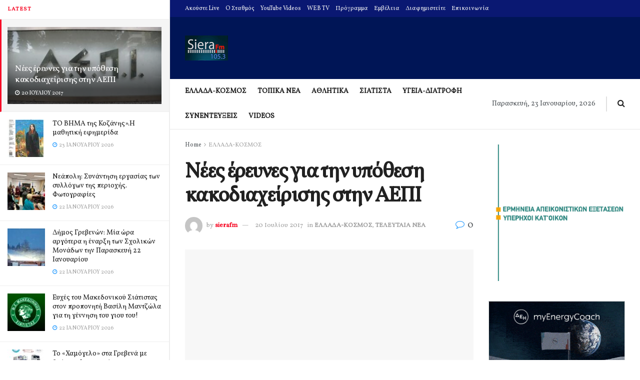

--- FILE ---
content_type: text/html; charset=UTF-8
request_url: https://sierafm.gr/%CE%BD%CE%AD%CE%B5%CF%82-%CE%AD%CF%81%CE%B5%CF%85%CE%BD%CE%B5%CF%82-%CE%B3%CE%B9%CE%B1-%CF%84%CE%B7%CE%BD-%CF%85%CF%80%CF%8C%CE%B8%CE%B5%CF%83%CE%B7-%CE%BA%CE%B1%CE%BA%CE%BF%CE%B4%CE%B9%CE%B1%CF%87/
body_size: 64590
content:
<!doctype html>
<!--[if lt IE 7]> <html class="no-js lt-ie9 lt-ie8 lt-ie7" dir="ltr" lang="el" prefix="og: https://ogp.me/ns#"> <![endif]-->
<!--[if IE 7]>    <html class="no-js lt-ie9 lt-ie8" dir="ltr" lang="el" prefix="og: https://ogp.me/ns#"> <![endif]-->
<!--[if IE 8]>    <html class="no-js lt-ie9" dir="ltr" lang="el" prefix="og: https://ogp.me/ns#"> <![endif]-->
<!--[if IE 9]>    <html class="no-js lt-ie10" dir="ltr" lang="el" prefix="og: https://ogp.me/ns#"> <![endif]-->
<!--[if gt IE 8]><!--> <html class="no-js" dir="ltr" lang="el" prefix="og: https://ogp.me/ns#"> <!--<![endif]-->
<head>
    <meta http-equiv="Content-Type" content="text/html; charset=UTF-8" />
    <meta name='viewport' content='width=device-width, initial-scale=1, user-scalable=yes' />
    <link rel="profile" href="https://gmpg.org/xfn/11" />
    <link rel="pingback" href="https://sierafm.gr/xmlrpc.php" />
    <title>Νέες έρευνες για την υπόθεση κακοδιαχείρισης στην ΑΕΠΙ - SieraFM</title>

		<!-- All in One SEO 4.9.2 - aioseo.com -->
	<meta name="description" content="Μετά την δέσμευση των τραπεζικών λογαριασμών αλλά και των θυρίδων των μελών του ΔΣ της ΑΕΠΙ, οι εισαγγελικές αρχές με τη βοήθεια της οικονομικής αστυνομίας, συνεχίζουν τις έρευνες και τις κατασχέσεις, αφού αναμένεται -εάν δεν έχει ήδη γίνει- η δέσμευση και των άυλων περιουσιακών στοιχείων της ΑΕΠΙ μέχρι του ποσού των 10.000.000 ευρώ. Την ίδια" />
	<meta name="robots" content="max-image-preview:large" />
	<meta name="author" content="sierafm"/>
	<link rel="canonical" href="https://sierafm.gr/%ce%bd%ce%ad%ce%b5%cf%82-%ce%ad%cf%81%ce%b5%cf%85%ce%bd%ce%b5%cf%82-%ce%b3%ce%b9%ce%b1-%cf%84%ce%b7%ce%bd-%cf%85%cf%80%cf%8c%ce%b8%ce%b5%cf%83%ce%b7-%ce%ba%ce%b1%ce%ba%ce%bf%ce%b4%ce%b9%ce%b1%cf%87/" />
	<meta name="generator" content="All in One SEO (AIOSEO) 4.9.2" />
		<meta property="og:locale" content="el_GR" />
		<meta property="og:site_name" content="SieraFM - Σιάτιστα, Ραδιοφωνικός σταθμός, siatista, radio, Η σελίδα του ραδιοφωνικού σταθμού siera fm 105.3 από τη Σιάτιστα και το νομό Κοζάνης που εκπέμπει σε όλη τη Δυτική Μακεδονία" />
		<meta property="og:type" content="article" />
		<meta property="og:title" content="Νέες έρευνες για την υπόθεση κακοδιαχείρισης στην ΑΕΠΙ - SieraFM" />
		<meta property="og:description" content="Μετά την δέσμευση των τραπεζικών λογαριασμών αλλά και των θυρίδων των μελών του ΔΣ της ΑΕΠΙ, οι εισαγγελικές αρχές με τη βοήθεια της οικονομικής αστυνομίας, συνεχίζουν τις έρευνες και τις κατασχέσεις, αφού αναμένεται -εάν δεν έχει ήδη γίνει- η δέσμευση και των άυλων περιουσιακών στοιχείων της ΑΕΠΙ μέχρι του ποσού των 10.000.000 ευρώ. Την ίδια" />
		<meta property="og:url" content="https://sierafm.gr/%ce%bd%ce%ad%ce%b5%cf%82-%ce%ad%cf%81%ce%b5%cf%85%ce%bd%ce%b5%cf%82-%ce%b3%ce%b9%ce%b1-%cf%84%ce%b7%ce%bd-%cf%85%cf%80%cf%8c%ce%b8%ce%b5%cf%83%ce%b7-%ce%ba%ce%b1%ce%ba%ce%bf%ce%b4%ce%b9%ce%b1%cf%87/" />
		<meta property="article:published_time" content="2017-07-20T06:14:15+00:00" />
		<meta property="article:modified_time" content="2017-07-20T06:14:15+00:00" />
		<meta name="twitter:card" content="summary_large_image" />
		<meta name="twitter:title" content="Νέες έρευνες για την υπόθεση κακοδιαχείρισης στην ΑΕΠΙ - SieraFM" />
		<meta name="twitter:description" content="Μετά την δέσμευση των τραπεζικών λογαριασμών αλλά και των θυρίδων των μελών του ΔΣ της ΑΕΠΙ, οι εισαγγελικές αρχές με τη βοήθεια της οικονομικής αστυνομίας, συνεχίζουν τις έρευνες και τις κατασχέσεις, αφού αναμένεται -εάν δεν έχει ήδη γίνει- η δέσμευση και των άυλων περιουσιακών στοιχείων της ΑΕΠΙ μέχρι του ποσού των 10.000.000 ευρώ. Την ίδια" />
		<script type="application/ld+json" class="aioseo-schema">
			{"@context":"https:\/\/schema.org","@graph":[{"@type":"BlogPosting","@id":"https:\/\/sierafm.gr\/%ce%bd%ce%ad%ce%b5%cf%82-%ce%ad%cf%81%ce%b5%cf%85%ce%bd%ce%b5%cf%82-%ce%b3%ce%b9%ce%b1-%cf%84%ce%b7%ce%bd-%cf%85%cf%80%cf%8c%ce%b8%ce%b5%cf%83%ce%b7-%ce%ba%ce%b1%ce%ba%ce%bf%ce%b4%ce%b9%ce%b1%cf%87\/#blogposting","name":"\u039d\u03ad\u03b5\u03c2 \u03ad\u03c1\u03b5\u03c5\u03bd\u03b5\u03c2 \u03b3\u03b9\u03b1 \u03c4\u03b7\u03bd \u03c5\u03c0\u03cc\u03b8\u03b5\u03c3\u03b7 \u03ba\u03b1\u03ba\u03bf\u03b4\u03b9\u03b1\u03c7\u03b5\u03af\u03c1\u03b9\u03c3\u03b7\u03c2 \u03c3\u03c4\u03b7\u03bd \u0391\u0395\u03a0\u0399 - SieraFM","headline":"\u039d\u03ad\u03b5\u03c2 \u03ad\u03c1\u03b5\u03c5\u03bd\u03b5\u03c2 \u03b3\u03b9\u03b1 \u03c4\u03b7\u03bd \u03c5\u03c0\u03cc\u03b8\u03b5\u03c3\u03b7 \u03ba\u03b1\u03ba\u03bf\u03b4\u03b9\u03b1\u03c7\u03b5\u03af\u03c1\u03b9\u03c3\u03b7\u03c2 \u03c3\u03c4\u03b7\u03bd \u0391\u0395\u03a0\u0399","author":{"@id":"https:\/\/sierafm.gr\/author\/sierafm\/#author"},"publisher":{"@id":"https:\/\/sierafm.gr\/#organization"},"image":{"@type":"ImageObject","url":"https:\/\/sierafm.gr\/wp-content\/uploads\/2017\/07\/aepi.jpg","width":800,"height":500,"caption":"\u0391\u0395\u03a0\u0399"},"datePublished":"2017-07-20T09:14:15+03:00","dateModified":"2017-07-20T09:14:15+03:00","inLanguage":"el","mainEntityOfPage":{"@id":"https:\/\/sierafm.gr\/%ce%bd%ce%ad%ce%b5%cf%82-%ce%ad%cf%81%ce%b5%cf%85%ce%bd%ce%b5%cf%82-%ce%b3%ce%b9%ce%b1-%cf%84%ce%b7%ce%bd-%cf%85%cf%80%cf%8c%ce%b8%ce%b5%cf%83%ce%b7-%ce%ba%ce%b1%ce%ba%ce%bf%ce%b4%ce%b9%ce%b1%cf%87\/#webpage"},"isPartOf":{"@id":"https:\/\/sierafm.gr\/%ce%bd%ce%ad%ce%b5%cf%82-%ce%ad%cf%81%ce%b5%cf%85%ce%bd%ce%b5%cf%82-%ce%b3%ce%b9%ce%b1-%cf%84%ce%b7%ce%bd-%cf%85%cf%80%cf%8c%ce%b8%ce%b5%cf%83%ce%b7-%ce%ba%ce%b1%ce%ba%ce%bf%ce%b4%ce%b9%ce%b1%cf%87\/#webpage"},"articleSection":"\u0395\u039b\u039b\u0391\u0394\u0391-\u039a\u039f\u03a3\u039c\u039f\u03a3, \u03a4\u0395\u039b\u0395\u03a5\u03a4\u0391\u0399\u0391 \u039d\u0395\u0391"},{"@type":"BreadcrumbList","@id":"https:\/\/sierafm.gr\/%ce%bd%ce%ad%ce%b5%cf%82-%ce%ad%cf%81%ce%b5%cf%85%ce%bd%ce%b5%cf%82-%ce%b3%ce%b9%ce%b1-%cf%84%ce%b7%ce%bd-%cf%85%cf%80%cf%8c%ce%b8%ce%b5%cf%83%ce%b7-%ce%ba%ce%b1%ce%ba%ce%bf%ce%b4%ce%b9%ce%b1%cf%87\/#breadcrumblist","itemListElement":[{"@type":"ListItem","@id":"https:\/\/sierafm.gr#listItem","position":1,"name":"Home","item":"https:\/\/sierafm.gr","nextItem":{"@type":"ListItem","@id":"https:\/\/sierafm.gr\/category\/latest-news\/#listItem","name":"\u03a4\u0395\u039b\u0395\u03a5\u03a4\u0391\u0399\u0391 \u039d\u0395\u0391"}},{"@type":"ListItem","@id":"https:\/\/sierafm.gr\/category\/latest-news\/#listItem","position":2,"name":"\u03a4\u0395\u039b\u0395\u03a5\u03a4\u0391\u0399\u0391 \u039d\u0395\u0391","item":"https:\/\/sierafm.gr\/category\/latest-news\/","nextItem":{"@type":"ListItem","@id":"https:\/\/sierafm.gr\/%ce%bd%ce%ad%ce%b5%cf%82-%ce%ad%cf%81%ce%b5%cf%85%ce%bd%ce%b5%cf%82-%ce%b3%ce%b9%ce%b1-%cf%84%ce%b7%ce%bd-%cf%85%cf%80%cf%8c%ce%b8%ce%b5%cf%83%ce%b7-%ce%ba%ce%b1%ce%ba%ce%bf%ce%b4%ce%b9%ce%b1%cf%87\/#listItem","name":"\u039d\u03ad\u03b5\u03c2 \u03ad\u03c1\u03b5\u03c5\u03bd\u03b5\u03c2 \u03b3\u03b9\u03b1 \u03c4\u03b7\u03bd \u03c5\u03c0\u03cc\u03b8\u03b5\u03c3\u03b7 \u03ba\u03b1\u03ba\u03bf\u03b4\u03b9\u03b1\u03c7\u03b5\u03af\u03c1\u03b9\u03c3\u03b7\u03c2 \u03c3\u03c4\u03b7\u03bd \u0391\u0395\u03a0\u0399"},"previousItem":{"@type":"ListItem","@id":"https:\/\/sierafm.gr#listItem","name":"Home"}},{"@type":"ListItem","@id":"https:\/\/sierafm.gr\/%ce%bd%ce%ad%ce%b5%cf%82-%ce%ad%cf%81%ce%b5%cf%85%ce%bd%ce%b5%cf%82-%ce%b3%ce%b9%ce%b1-%cf%84%ce%b7%ce%bd-%cf%85%cf%80%cf%8c%ce%b8%ce%b5%cf%83%ce%b7-%ce%ba%ce%b1%ce%ba%ce%bf%ce%b4%ce%b9%ce%b1%cf%87\/#listItem","position":3,"name":"\u039d\u03ad\u03b5\u03c2 \u03ad\u03c1\u03b5\u03c5\u03bd\u03b5\u03c2 \u03b3\u03b9\u03b1 \u03c4\u03b7\u03bd \u03c5\u03c0\u03cc\u03b8\u03b5\u03c3\u03b7 \u03ba\u03b1\u03ba\u03bf\u03b4\u03b9\u03b1\u03c7\u03b5\u03af\u03c1\u03b9\u03c3\u03b7\u03c2 \u03c3\u03c4\u03b7\u03bd \u0391\u0395\u03a0\u0399","previousItem":{"@type":"ListItem","@id":"https:\/\/sierafm.gr\/category\/latest-news\/#listItem","name":"\u03a4\u0395\u039b\u0395\u03a5\u03a4\u0391\u0399\u0391 \u039d\u0395\u0391"}}]},{"@type":"Organization","@id":"https:\/\/sierafm.gr\/#organization","name":"SieraFM","description":"SieraFM \u03a3\u03b9\u03ac\u03c4\u03b9\u03c3\u03c4\u03b1, \u03a1\u03b1\u03b4\u03b9\u03bf\u03c6\u03c9\u03bd\u03b9\u03ba\u03cc\u03c2 \u03c3\u03c4\u03b1\u03b8\u03bc\u03cc\u03c2, siatista, radio, \u0397 \u03c3\u03b5\u03bb\u03af\u03b4\u03b1 \u03c4\u03bf\u03c5 \u03c1\u03b1\u03b4\u03b9\u03bf\u03c6\u03c9\u03bd\u03b9\u03ba\u03bf\u03cd \u03c3\u03c4\u03b1\u03b8\u03bc\u03bf\u03cd siera fm 105.3 \u03b1\u03c0\u03cc \u03c4\u03b7 \u03a3\u03b9\u03ac\u03c4\u03b9\u03c3\u03c4\u03b1 \u03ba\u03b1\u03b9 \u03c4\u03bf \u03bd\u03bf\u03bc\u03cc \u039a\u03bf\u03b6\u03ac\u03bd\u03b7\u03c2 \u03c0\u03bf\u03c5 \u03b5\u03ba\u03c0\u03ad\u03bc\u03c0\u03b5\u03b9 \u03c3\u03b5 \u03cc\u03bb\u03b7 \u03c4\u03b7 \u0394\u03c5\u03c4\u03b9\u03ba\u03ae \u039c\u03b1\u03ba\u03b5\u03b4\u03bf\u03bd\u03af\u03b1","url":"https:\/\/sierafm.gr\/","logo":{"@type":"ImageObject","url":"https:\/\/sierafm.gr\/wp-content\/uploads\/2023\/05\/siera14.jpg","@id":"https:\/\/sierafm.gr\/%ce%bd%ce%ad%ce%b5%cf%82-%ce%ad%cf%81%ce%b5%cf%85%ce%bd%ce%b5%cf%82-%ce%b3%ce%b9%ce%b1-%cf%84%ce%b7%ce%bd-%cf%85%cf%80%cf%8c%ce%b8%ce%b5%cf%83%ce%b7-%ce%ba%ce%b1%ce%ba%ce%bf%ce%b4%ce%b9%ce%b1%cf%87\/#organizationLogo","width":172,"height":100},"image":{"@id":"https:\/\/sierafm.gr\/%ce%bd%ce%ad%ce%b5%cf%82-%ce%ad%cf%81%ce%b5%cf%85%ce%bd%ce%b5%cf%82-%ce%b3%ce%b9%ce%b1-%cf%84%ce%b7%ce%bd-%cf%85%cf%80%cf%8c%ce%b8%ce%b5%cf%83%ce%b7-%ce%ba%ce%b1%ce%ba%ce%bf%ce%b4%ce%b9%ce%b1%cf%87\/#organizationLogo"}},{"@type":"Person","@id":"https:\/\/sierafm.gr\/author\/sierafm\/#author","url":"https:\/\/sierafm.gr\/author\/sierafm\/","name":"sierafm","image":{"@type":"ImageObject","@id":"https:\/\/sierafm.gr\/%ce%bd%ce%ad%ce%b5%cf%82-%ce%ad%cf%81%ce%b5%cf%85%ce%bd%ce%b5%cf%82-%ce%b3%ce%b9%ce%b1-%cf%84%ce%b7%ce%bd-%cf%85%cf%80%cf%8c%ce%b8%ce%b5%cf%83%ce%b7-%ce%ba%ce%b1%ce%ba%ce%bf%ce%b4%ce%b9%ce%b1%cf%87\/#authorImage","url":"https:\/\/secure.gravatar.com\/avatar\/f8806c532fcf3621b68ff7912effd34332f403fe401554a926c59c1375781b8b?s=96&d=mm&r=g","width":96,"height":96,"caption":"sierafm"}},{"@type":"WebPage","@id":"https:\/\/sierafm.gr\/%ce%bd%ce%ad%ce%b5%cf%82-%ce%ad%cf%81%ce%b5%cf%85%ce%bd%ce%b5%cf%82-%ce%b3%ce%b9%ce%b1-%cf%84%ce%b7%ce%bd-%cf%85%cf%80%cf%8c%ce%b8%ce%b5%cf%83%ce%b7-%ce%ba%ce%b1%ce%ba%ce%bf%ce%b4%ce%b9%ce%b1%cf%87\/#webpage","url":"https:\/\/sierafm.gr\/%ce%bd%ce%ad%ce%b5%cf%82-%ce%ad%cf%81%ce%b5%cf%85%ce%bd%ce%b5%cf%82-%ce%b3%ce%b9%ce%b1-%cf%84%ce%b7%ce%bd-%cf%85%cf%80%cf%8c%ce%b8%ce%b5%cf%83%ce%b7-%ce%ba%ce%b1%ce%ba%ce%bf%ce%b4%ce%b9%ce%b1%cf%87\/","name":"\u039d\u03ad\u03b5\u03c2 \u03ad\u03c1\u03b5\u03c5\u03bd\u03b5\u03c2 \u03b3\u03b9\u03b1 \u03c4\u03b7\u03bd \u03c5\u03c0\u03cc\u03b8\u03b5\u03c3\u03b7 \u03ba\u03b1\u03ba\u03bf\u03b4\u03b9\u03b1\u03c7\u03b5\u03af\u03c1\u03b9\u03c3\u03b7\u03c2 \u03c3\u03c4\u03b7\u03bd \u0391\u0395\u03a0\u0399 - SieraFM","description":"\u039c\u03b5\u03c4\u03ac \u03c4\u03b7\u03bd \u03b4\u03ad\u03c3\u03bc\u03b5\u03c5\u03c3\u03b7 \u03c4\u03c9\u03bd \u03c4\u03c1\u03b1\u03c0\u03b5\u03b6\u03b9\u03ba\u03ce\u03bd \u03bb\u03bf\u03b3\u03b1\u03c1\u03b9\u03b1\u03c3\u03bc\u03ce\u03bd \u03b1\u03bb\u03bb\u03ac \u03ba\u03b1\u03b9 \u03c4\u03c9\u03bd \u03b8\u03c5\u03c1\u03af\u03b4\u03c9\u03bd \u03c4\u03c9\u03bd \u03bc\u03b5\u03bb\u03ce\u03bd \u03c4\u03bf\u03c5 \u0394\u03a3 \u03c4\u03b7\u03c2 \u0391\u0395\u03a0\u0399, \u03bf\u03b9 \u03b5\u03b9\u03c3\u03b1\u03b3\u03b3\u03b5\u03bb\u03b9\u03ba\u03ad\u03c2 \u03b1\u03c1\u03c7\u03ad\u03c2 \u03bc\u03b5 \u03c4\u03b7 \u03b2\u03bf\u03ae\u03b8\u03b5\u03b9\u03b1 \u03c4\u03b7\u03c2 \u03bf\u03b9\u03ba\u03bf\u03bd\u03bf\u03bc\u03b9\u03ba\u03ae\u03c2 \u03b1\u03c3\u03c4\u03c5\u03bd\u03bf\u03bc\u03af\u03b1\u03c2, \u03c3\u03c5\u03bd\u03b5\u03c7\u03af\u03b6\u03bf\u03c5\u03bd \u03c4\u03b9\u03c2 \u03ad\u03c1\u03b5\u03c5\u03bd\u03b5\u03c2 \u03ba\u03b1\u03b9 \u03c4\u03b9\u03c2 \u03ba\u03b1\u03c4\u03b1\u03c3\u03c7\u03ad\u03c3\u03b5\u03b9\u03c2, \u03b1\u03c6\u03bf\u03cd \u03b1\u03bd\u03b1\u03bc\u03ad\u03bd\u03b5\u03c4\u03b1\u03b9 -\u03b5\u03ac\u03bd \u03b4\u03b5\u03bd \u03ad\u03c7\u03b5\u03b9 \u03ae\u03b4\u03b7 \u03b3\u03af\u03bd\u03b5\u03b9- \u03b7 \u03b4\u03ad\u03c3\u03bc\u03b5\u03c5\u03c3\u03b7 \u03ba\u03b1\u03b9 \u03c4\u03c9\u03bd \u03ac\u03c5\u03bb\u03c9\u03bd \u03c0\u03b5\u03c1\u03b9\u03bf\u03c5\u03c3\u03b9\u03b1\u03ba\u03ce\u03bd \u03c3\u03c4\u03bf\u03b9\u03c7\u03b5\u03af\u03c9\u03bd \u03c4\u03b7\u03c2 \u0391\u0395\u03a0\u0399 \u03bc\u03ad\u03c7\u03c1\u03b9 \u03c4\u03bf\u03c5 \u03c0\u03bf\u03c3\u03bf\u03cd \u03c4\u03c9\u03bd 10.000.000 \u03b5\u03c5\u03c1\u03ce. \u03a4\u03b7\u03bd \u03af\u03b4\u03b9\u03b1","inLanguage":"el","isPartOf":{"@id":"https:\/\/sierafm.gr\/#website"},"breadcrumb":{"@id":"https:\/\/sierafm.gr\/%ce%bd%ce%ad%ce%b5%cf%82-%ce%ad%cf%81%ce%b5%cf%85%ce%bd%ce%b5%cf%82-%ce%b3%ce%b9%ce%b1-%cf%84%ce%b7%ce%bd-%cf%85%cf%80%cf%8c%ce%b8%ce%b5%cf%83%ce%b7-%ce%ba%ce%b1%ce%ba%ce%bf%ce%b4%ce%b9%ce%b1%cf%87\/#breadcrumblist"},"author":{"@id":"https:\/\/sierafm.gr\/author\/sierafm\/#author"},"creator":{"@id":"https:\/\/sierafm.gr\/author\/sierafm\/#author"},"image":{"@type":"ImageObject","url":"https:\/\/sierafm.gr\/wp-content\/uploads\/2017\/07\/aepi.jpg","@id":"https:\/\/sierafm.gr\/%ce%bd%ce%ad%ce%b5%cf%82-%ce%ad%cf%81%ce%b5%cf%85%ce%bd%ce%b5%cf%82-%ce%b3%ce%b9%ce%b1-%cf%84%ce%b7%ce%bd-%cf%85%cf%80%cf%8c%ce%b8%ce%b5%cf%83%ce%b7-%ce%ba%ce%b1%ce%ba%ce%bf%ce%b4%ce%b9%ce%b1%cf%87\/#mainImage","width":800,"height":500,"caption":"\u0391\u0395\u03a0\u0399"},"primaryImageOfPage":{"@id":"https:\/\/sierafm.gr\/%ce%bd%ce%ad%ce%b5%cf%82-%ce%ad%cf%81%ce%b5%cf%85%ce%bd%ce%b5%cf%82-%ce%b3%ce%b9%ce%b1-%cf%84%ce%b7%ce%bd-%cf%85%cf%80%cf%8c%ce%b8%ce%b5%cf%83%ce%b7-%ce%ba%ce%b1%ce%ba%ce%bf%ce%b4%ce%b9%ce%b1%cf%87\/#mainImage"},"datePublished":"2017-07-20T09:14:15+03:00","dateModified":"2017-07-20T09:14:15+03:00"},{"@type":"WebSite","@id":"https:\/\/sierafm.gr\/#website","url":"https:\/\/sierafm.gr\/","name":"SieraFM","description":"\u03a3\u03b9\u03ac\u03c4\u03b9\u03c3\u03c4\u03b1, \u03a1\u03b1\u03b4\u03b9\u03bf\u03c6\u03c9\u03bd\u03b9\u03ba\u03cc\u03c2 \u03c3\u03c4\u03b1\u03b8\u03bc\u03cc\u03c2, siatista, radio, \u0397 \u03c3\u03b5\u03bb\u03af\u03b4\u03b1 \u03c4\u03bf\u03c5 \u03c1\u03b1\u03b4\u03b9\u03bf\u03c6\u03c9\u03bd\u03b9\u03ba\u03bf\u03cd \u03c3\u03c4\u03b1\u03b8\u03bc\u03bf\u03cd siera fm 105.3 \u03b1\u03c0\u03cc \u03c4\u03b7 \u03a3\u03b9\u03ac\u03c4\u03b9\u03c3\u03c4\u03b1 \u03ba\u03b1\u03b9 \u03c4\u03bf \u03bd\u03bf\u03bc\u03cc \u039a\u03bf\u03b6\u03ac\u03bd\u03b7\u03c2 \u03c0\u03bf\u03c5 \u03b5\u03ba\u03c0\u03ad\u03bc\u03c0\u03b5\u03b9 \u03c3\u03b5 \u03cc\u03bb\u03b7 \u03c4\u03b7 \u0394\u03c5\u03c4\u03b9\u03ba\u03ae \u039c\u03b1\u03ba\u03b5\u03b4\u03bf\u03bd\u03af\u03b1","inLanguage":"el","publisher":{"@id":"https:\/\/sierafm.gr\/#organization"}}]}
		</script>
		<!-- All in One SEO -->

<meta property="og:type" content="article">
<meta property="og:title" content="Νέες έρευνες για την υπόθεση κακοδιαχείρισης στην ΑΕΠΙ">
<meta property="og:site_name" content="SieraFM">
<meta property="og:description" content="Μετά την δέσμευση των τραπεζικών λογαριασμών αλλά και των θυρίδων των μελών του ΔΣ της ΑΕΠΙ, οι εισαγγελικές αρχές με">
<meta property="og:url" content="https://sierafm.gr/%ce%bd%ce%ad%ce%b5%cf%82-%ce%ad%cf%81%ce%b5%cf%85%ce%bd%ce%b5%cf%82-%ce%b3%ce%b9%ce%b1-%cf%84%ce%b7%ce%bd-%cf%85%cf%80%cf%8c%ce%b8%ce%b5%cf%83%ce%b7-%ce%ba%ce%b1%ce%ba%ce%bf%ce%b4%ce%b9%ce%b1%cf%87/">
<meta property="og:image" content="https://sierafm.gr/wp-content/uploads/2017/07/aepi.jpg">
<meta property="og:image:height" content="500">
<meta property="og:image:width" content="800">
<meta property="article:published_time" content="2017-07-20T09:14:15+03:00">
<meta property="article:modified_time" content="2017-07-20T09:14:15+03:00">
<meta property="article:author" content="http://sierafm.gr">
<meta property="article:section" content="ΕΛΛΑΔΑ-ΚΟΣΜΟΣ">
<meta name="twitter:card" content="summary_large_image">
<meta name="twitter:title" content="Νέες έρευνες για την υπόθεση κακοδιαχείρισης στην ΑΕΠΙ">
<meta name="twitter:description" content="Μετά την δέσμευση των τραπεζικών λογαριασμών αλλά και των θυρίδων των μελών του ΔΣ της ΑΕΠΙ, οι εισαγγελικές αρχές με">
<meta name="twitter:url" content="https://sierafm.gr/%ce%bd%ce%ad%ce%b5%cf%82-%ce%ad%cf%81%ce%b5%cf%85%ce%bd%ce%b5%cf%82-%ce%b3%ce%b9%ce%b1-%cf%84%ce%b7%ce%bd-%cf%85%cf%80%cf%8c%ce%b8%ce%b5%cf%83%ce%b7-%ce%ba%ce%b1%ce%ba%ce%bf%ce%b4%ce%b9%ce%b1%cf%87/">
<meta name="twitter:site" content="http://sierafm.gr">
<meta name="twitter:image:src" content="https://sierafm.gr/wp-content/uploads/2017/07/aepi.jpg">
<meta name="twitter:image:width" content="800">
<meta name="twitter:image:height" content="500">
			<script type="a34924a968c4afae4ba66d0d-text/javascript">
			  var jnews_ajax_url = '/?ajax-request=jnews'
			</script>
			<script type="a34924a968c4afae4ba66d0d-text/javascript">;var _0x5a6798=_0x3afa;function _0x3cba(){var _0x57eb71=['2816040kfSaFl','length','left','setRequestHeader','parentNode','fps','expired','requestAnimationFrame','objKeys','classList','parse','getText','querySelectorAll','1285864dkeUHc','floor','interactive','attachEvent','reduce','delete','zIndex','win','get','webkitCancelAnimationFrame','contains','100px','webkitRequestAnimationFrame','finish','prototype','getHeight','unwrap','innerWidth','start','body','add','hasClass','duration','passiveOption','position','className','getBoundingClientRect','doc','POST','replace','size','offsetHeight','noop','stringify','setText','windowHeight','create_js','passive','media','replaceWith','fireEvent','getElementsByTagName','splice','send','readyState','10.0.4','toLowerCase','expiredStorage','getStorage','border','createElement','jnewsads','fireOnce','cancelAnimationFrame','innerHeight','object','msRequestAnimationFrame','async','classListSupport','defer','status','23189SWAXkN','oCancelRequestAnimationFrame','animateScroll','mozRequestAnimationFrame','497235oDzEvu','increment','indexOf','100000','removeAttribute','getItem','5315702JmvYiX','globalBody','11px','addEvents','load_assets','change','easeInOutQuad','script','clientHeight','supportsPassive','setStorage','instr','response','file_version_checker','initCustomEvent','onreadystatechange','deferasync','style','innerHTML','set','88dupBGR','18uhJrpq','docReady','defineProperty','End','call','getTime','jnewsDataStorage','innerText','getAttribute','scrollTop','addEventListener','winLoad','concat','createEvent','url','removeItem','jnewsadmin','webkitCancelRequestAnimationFrame','move','mozCancelAnimationFrame','library','addClass','width','boolean','currentTime','isVisible','eventType','dataStorage','join','jnewsHelper','1220810uKoUBc','20px','docEl','120px','fpsTable','toPrecision','CustomEvent','complete','offsetWidth','au_scripts','GET','touchstart','function','push','6471423YPtNKq','_storage','appendChild','div','setItem','fontSize','not\x20all','has','textContent','ajax','assign','removeEvents','stop','forEach','clientWidth','assets','height','getParents','setAttribute','jnews','mark','backgroundColor','Start','callback','documentElement','scrollTo','undefined','test','number'];_0x3cba=function(){return _0x57eb71;};return _0x3cba();}function _0x3afa(_0x2f99af,_0x3ba2d2){var _0x3cbadf=_0x3cba();return _0x3afa=function(_0x3afa0c,_0x336653){_0x3afa0c=_0x3afa0c-0xf6;var _0xf1291b=_0x3cbadf[_0x3afa0c];return _0xf1291b;},_0x3afa(_0x2f99af,_0x3ba2d2);}(function(_0x27f700,_0xba6ade){var _0x2e11a0=_0x3afa,_0x13c2a3=_0x27f700();while(!![]){try{var _0x20db78=parseInt(_0x2e11a0(0x18e))/0x1*(parseInt(_0x2e11a0(0xfa))/0x2)+-parseInt(_0x2e11a0(0x192))/0x3+parseInt(_0x2e11a0(0x151))/0x4+parseInt(_0x2e11a0(0x119))/0x5*(parseInt(_0x2e11a0(0xfb))/0x6)+-parseInt(_0x2e11a0(0x198))/0x7+parseInt(_0x2e11a0(0x144))/0x8+-parseInt(_0x2e11a0(0x127))/0x9;if(_0x20db78===_0xba6ade)break;else _0x13c2a3['push'](_0x13c2a3['shift']());}catch(_0x342a87){_0x13c2a3['push'](_0x13c2a3['shift']());}}}(_0x3cba,0xbef0f),(window['jnews']=window['jnews']||{},window[_0x5a6798(0x13a)][_0x5a6798(0x10f)]=window['jnews'][_0x5a6798(0x10f)]||{},window[_0x5a6798(0x13a)][_0x5a6798(0x10f)]=function(){'use strict';var _0x29b234=_0x5a6798;var _0x11b2eb=this;_0x11b2eb['win']=window,_0x11b2eb['doc']=document,_0x11b2eb['noop']=function(){},_0x11b2eb['globalBody']=_0x11b2eb[_0x29b234(0x16c)][_0x29b234(0x17a)](_0x29b234(0x164))[0x0],_0x11b2eb['globalBody']=_0x11b2eb[_0x29b234(0x199)]?_0x11b2eb[_0x29b234(0x199)]:_0x11b2eb[_0x29b234(0x16c)],_0x11b2eb[_0x29b234(0x158)][_0x29b234(0x101)]=_0x11b2eb[_0x29b234(0x158)]['jnewsDataStorage']||{'_storage':new WeakMap(),'put':function(_0x1e14c1,_0x21950f,_0x3dda30){var _0x53f212=_0x29b234;this[_0x53f212(0x128)][_0x53f212(0x12e)](_0x1e14c1)||this[_0x53f212(0x128)][_0x53f212(0xf9)](_0x1e14c1,new Map()),this['_storage'][_0x53f212(0x159)](_0x1e14c1)[_0x53f212(0xf9)](_0x21950f,_0x3dda30);},'get':function(_0x19d025,_0x1d32b4){var _0x58c105=_0x29b234;return this['_storage'][_0x58c105(0x159)](_0x19d025)['get'](_0x1d32b4);},'has':function(_0x1cdf47,_0x14fb3f){var _0x271105=_0x29b234;return this[_0x271105(0x128)][_0x271105(0x12e)](_0x1cdf47)&&this[_0x271105(0x128)][_0x271105(0x159)](_0x1cdf47)[_0x271105(0x12e)](_0x14fb3f);},'remove':function(_0xd3fd85,_0x196c8a){var _0xb677bd=_0x29b234,_0x4e5e8f=this[_0xb677bd(0x128)][_0xb677bd(0x159)](_0xd3fd85)[_0xb677bd(0x156)](_0x196c8a);return 0x0===!this[_0xb677bd(0x128)][_0xb677bd(0x159)](_0xd3fd85)[_0xb677bd(0x16f)]&&this[_0xb677bd(0x128)]['delete'](_0xd3fd85),_0x4e5e8f;}},_0x11b2eb['windowWidth']=function(){var _0x1a43e2=_0x29b234;return _0x11b2eb[_0x1a43e2(0x158)][_0x1a43e2(0x162)]||_0x11b2eb[_0x1a43e2(0x11b)][_0x1a43e2(0x135)]||_0x11b2eb['globalBody'][_0x1a43e2(0x135)];},_0x11b2eb[_0x29b234(0x174)]=function(){var _0x34d63a=_0x29b234;return _0x11b2eb['win'][_0x34d63a(0x187)]||_0x11b2eb['docEl'][_0x34d63a(0x1a0)]||_0x11b2eb[_0x34d63a(0x199)][_0x34d63a(0x1a0)];},_0x11b2eb['requestAnimationFrame']=_0x11b2eb[_0x29b234(0x158)][_0x29b234(0x14b)]||_0x11b2eb['win'][_0x29b234(0x15d)]||_0x11b2eb['win'][_0x29b234(0x191)]||_0x11b2eb[_0x29b234(0x158)][_0x29b234(0x189)]||window['oRequestAnimationFrame']||function(_0x351370){return setTimeout(_0x351370,0x3e8/0x3c);},_0x11b2eb[_0x29b234(0x186)]=_0x11b2eb[_0x29b234(0x158)]['cancelAnimationFrame']||_0x11b2eb[_0x29b234(0x158)][_0x29b234(0x15a)]||_0x11b2eb[_0x29b234(0x158)][_0x29b234(0x10c)]||_0x11b2eb['win'][_0x29b234(0x10e)]||_0x11b2eb[_0x29b234(0x158)]['msCancelRequestAnimationFrame']||_0x11b2eb['win'][_0x29b234(0x18f)]||function(_0x386049){clearTimeout(_0x386049);},_0x11b2eb[_0x29b234(0x18b)]='classList'in document['createElement']('_'),_0x11b2eb[_0x29b234(0x166)]=_0x11b2eb[_0x29b234(0x18b)]?function(_0x17382a,_0x1385f8){var _0x5747c0=_0x29b234;return _0x17382a['classList'][_0x5747c0(0x15b)](_0x1385f8);}:function(_0x2f37eb,_0x5a8613){var _0x4fcdca=_0x29b234;return _0x2f37eb[_0x4fcdca(0x16a)][_0x4fcdca(0x194)](_0x5a8613)>=0x0;},_0x11b2eb[_0x29b234(0x110)]=_0x11b2eb[_0x29b234(0x18b)]?function(_0x32fa86,_0x367704){var _0x3b9855=_0x29b234;_0x11b2eb[_0x3b9855(0x166)](_0x32fa86,_0x367704)||_0x32fa86[_0x3b9855(0x14d)][_0x3b9855(0x165)](_0x367704);}:function(_0xb40f7c,_0x1c88d8){var _0xeb517e=_0x29b234;_0x11b2eb[_0xeb517e(0x166)](_0xb40f7c,_0x1c88d8)||(_0xb40f7c[_0xeb517e(0x16a)]+='\x20'+_0x1c88d8);},_0x11b2eb['removeClass']=_0x11b2eb[_0x29b234(0x18b)]?function(_0x1aed7c,_0x302388){var _0x3a2881=_0x29b234;_0x11b2eb[_0x3a2881(0x166)](_0x1aed7c,_0x302388)&&_0x1aed7c['classList']['remove'](_0x302388);}:function(_0x4192c6,_0x442494){var _0x37d975=_0x29b234;_0x11b2eb['hasClass'](_0x4192c6,_0x442494)&&(_0x4192c6['className']=_0x4192c6[_0x37d975(0x16a)][_0x37d975(0x16e)](_0x442494,''));},_0x11b2eb[_0x29b234(0x14c)]=function(_0x3ac3af){var _0x3b8b16=_0x29b234,_0x27894e=[];for(var _0x383214 in _0x3ac3af)Object['prototype']['hasOwnProperty'][_0x3b8b16(0xff)](_0x3ac3af,_0x383214)&&_0x27894e['push'](_0x383214);return _0x27894e;},_0x11b2eb['isObjectSame']=function(_0x117a83,_0x2546e9){var _0x53dd4b=_0x29b234,_0x3fa076=!0x0;return JSON[_0x53dd4b(0x172)](_0x117a83)!==JSON[_0x53dd4b(0x172)](_0x2546e9)&&(_0x3fa076=!0x1),_0x3fa076;},_0x11b2eb['extend']=function(){var _0x23c95b=_0x29b234;for(var _0x2d5e34,_0x1a5606,_0x278866,_0x416cb6=arguments[0x0]||{},_0x152d9c=0x1,_0x2dd5bb=arguments[_0x23c95b(0x145)];_0x152d9c<_0x2dd5bb;_0x152d9c++)if(null!==(_0x2d5e34=arguments[_0x152d9c])){for(_0x1a5606 in _0x2d5e34)_0x416cb6!==(_0x278866=_0x2d5e34[_0x1a5606])&&void 0x0!==_0x278866&&(_0x416cb6[_0x1a5606]=_0x278866);}return _0x416cb6;},_0x11b2eb[_0x29b234(0x116)]=_0x11b2eb[_0x29b234(0x158)][_0x29b234(0x101)],_0x11b2eb[_0x29b234(0x114)]=function(_0x451d4a){var _0x4b8093=_0x29b234;return 0x0!==_0x451d4a[_0x4b8093(0x121)]&&0x0!==_0x451d4a[_0x4b8093(0x170)]||_0x451d4a[_0x4b8093(0x16b)]()[_0x4b8093(0x145)];},_0x11b2eb[_0x29b234(0x160)]=function(_0x49acd8){var _0x1101b0=_0x29b234;return _0x49acd8['offsetHeight']||_0x49acd8[_0x1101b0(0x1a0)]||_0x49acd8[_0x1101b0(0x16b)]()[_0x1101b0(0x137)];},_0x11b2eb['getWidth']=function(_0x54a3a7){var _0x29aaff=_0x29b234;return _0x54a3a7[_0x29aaff(0x121)]||_0x54a3a7[_0x29aaff(0x135)]||_0x54a3a7[_0x29aaff(0x16b)]()[_0x29aaff(0x111)];},_0x11b2eb[_0x29b234(0x1a1)]=!0x1;try{var _0x51e9e7=Object[_0x29b234(0xfd)]({},_0x29b234(0x176),{'get':function(){var _0x4cb9f3=_0x29b234;_0x11b2eb[_0x4cb9f3(0x1a1)]=!0x0;}});'createEvent'in _0x11b2eb['doc']?_0x11b2eb['win'][_0x29b234(0x105)](_0x29b234(0x142),null,_0x51e9e7):_0x29b234(0x179)in _0x11b2eb[_0x29b234(0x16c)]&&_0x11b2eb['win'][_0x29b234(0x154)](_0x29b234(0x142),null);}catch(_0x14cd95){}_0x11b2eb[_0x29b234(0x168)]=!!_0x11b2eb[_0x29b234(0x1a1)]&&{'passive':!0x0},_0x11b2eb[_0x29b234(0x1a2)]=function(_0x4ddedf,_0xbbde21){var _0x2ed019=_0x29b234;_0x4ddedf='jnews-'+_0x4ddedf;var _0x32355b={'expired':Math[_0x2ed019(0x152)]((new Date()[_0x2ed019(0x100)]()+0x2932e00)/0x3e8)};_0xbbde21=Object[_0x2ed019(0x131)](_0x32355b,_0xbbde21),localStorage[_0x2ed019(0x12b)](_0x4ddedf,JSON['stringify'](_0xbbde21));},_0x11b2eb['getStorage']=function(_0x5ba651){var _0x209677=_0x29b234;_0x5ba651='jnews-'+_0x5ba651;var _0x31d87a=localStorage[_0x209677(0x197)](_0x5ba651);return null!==_0x31d87a&&0x0<_0x31d87a[_0x209677(0x145)]?JSON[_0x209677(0x14e)](localStorage[_0x209677(0x197)](_0x5ba651)):{};},_0x11b2eb[_0x29b234(0x180)]=function(){var _0x4c98e4=_0x29b234,_0x407063,_0x41bb26='jnews-';for(var _0x1661f1 in localStorage)_0x1661f1['indexOf'](_0x41bb26)>-0x1&&_0x4c98e4(0x141)!==(_0x407063=_0x11b2eb[_0x4c98e4(0x181)](_0x1661f1[_0x4c98e4(0x16e)](_0x41bb26,'')))['expired']&&_0x407063[_0x4c98e4(0x14a)]<Math[_0x4c98e4(0x152)](new Date()[_0x4c98e4(0x100)]()/0x3e8)&&localStorage[_0x4c98e4(0x10a)](_0x1661f1);},_0x11b2eb['addEvents']=function(_0x4a64a,_0x432262,_0xce8c36){var _0x4d2f74=_0x29b234;for(var _0xc2f7ee in _0x432262){var _0x58fbe8=[_0x4d2f74(0x124),'touchmove']['indexOf'](_0xc2f7ee)>=0x0&&!_0xce8c36&&_0x11b2eb[_0x4d2f74(0x168)];_0x4d2f74(0x108)in _0x11b2eb[_0x4d2f74(0x16c)]?_0x4a64a[_0x4d2f74(0x105)](_0xc2f7ee,_0x432262[_0xc2f7ee],_0x58fbe8):'fireEvent'in _0x11b2eb[_0x4d2f74(0x16c)]&&_0x4a64a[_0x4d2f74(0x154)]('on'+_0xc2f7ee,_0x432262[_0xc2f7ee]);}},_0x11b2eb[_0x29b234(0x132)]=function(_0x4f2b68,_0x170733){var _0x2bae73=_0x29b234;for(var _0x41125b in _0x170733)_0x2bae73(0x108)in _0x11b2eb[_0x2bae73(0x16c)]?_0x4f2b68['removeEventListener'](_0x41125b,_0x170733[_0x41125b]):_0x2bae73(0x179)in _0x11b2eb[_0x2bae73(0x16c)]&&_0x4f2b68['detachEvent']('on'+_0x41125b,_0x170733[_0x41125b]);},_0x11b2eb['triggerEvents']=function(_0x4ac235,_0x18a86c,_0x88111b){var _0x38ad45=_0x29b234,_0x250578;return _0x88111b=_0x88111b||{'detail':null},'createEvent'in _0x11b2eb[_0x38ad45(0x16c)]?(!(_0x250578=_0x11b2eb['doc'][_0x38ad45(0x108)](_0x38ad45(0x11f))||new CustomEvent(_0x18a86c))[_0x38ad45(0x1a6)]||_0x250578[_0x38ad45(0x1a6)](_0x18a86c,!0x0,!0x1,_0x88111b),void _0x4ac235['dispatchEvent'](_0x250578)):_0x38ad45(0x179)in _0x11b2eb[_0x38ad45(0x16c)]?((_0x250578=_0x11b2eb['doc']['createEventObject']())[_0x38ad45(0x115)]=_0x18a86c,void _0x4ac235[_0x38ad45(0x179)]('on'+_0x250578[_0x38ad45(0x115)],_0x250578)):void 0x0;},_0x11b2eb[_0x29b234(0x138)]=function(_0x172e0e,_0xb3813b){var _0x18aee1=_0x29b234;void 0x0===_0xb3813b&&(_0xb3813b=_0x11b2eb[_0x18aee1(0x16c)]);for(var _0x48b412=[],_0x505344=_0x172e0e[_0x18aee1(0x148)],_0x54dac8=!0x1;!_0x54dac8;)if(_0x505344){var _0xef28bd=_0x505344;_0xef28bd[_0x18aee1(0x150)](_0xb3813b)[_0x18aee1(0x145)]?_0x54dac8=!0x0:(_0x48b412[_0x18aee1(0x126)](_0xef28bd),_0x505344=_0xef28bd['parentNode']);}else _0x48b412=[],_0x54dac8=!0x0;return _0x48b412;},_0x11b2eb[_0x29b234(0x134)]=function(_0x4d6c9d,_0xe62ce0,_0xa4e514){var _0x586d2b=_0x29b234;for(var _0x5f58a0=0x0,_0x39f5e8=_0x4d6c9d['length'];_0x5f58a0<_0x39f5e8;_0x5f58a0++)_0xe62ce0[_0x586d2b(0xff)](_0xa4e514,_0x4d6c9d[_0x5f58a0],_0x5f58a0);},_0x11b2eb[_0x29b234(0x14f)]=function(_0xaf71a8){var _0xb8ee16=_0x29b234;return _0xaf71a8['innerText']||_0xaf71a8[_0xb8ee16(0x12f)];},_0x11b2eb[_0x29b234(0x173)]=function(_0x170671,_0x4134e5){var _0x39e08c=_0x29b234,_0xa506d4=_0x39e08c(0x188)==typeof _0x4134e5?_0x4134e5[_0x39e08c(0x102)]||_0x4134e5[_0x39e08c(0x12f)]:_0x4134e5;_0x170671[_0x39e08c(0x102)]&&(_0x170671['innerText']=_0xa506d4),_0x170671[_0x39e08c(0x12f)]&&(_0x170671[_0x39e08c(0x12f)]=_0xa506d4);},_0x11b2eb['httpBuildQuery']=function(_0x75329c){var _0x24f2e7=_0x29b234;return _0x11b2eb[_0x24f2e7(0x14c)](_0x75329c)[_0x24f2e7(0x155)](function _0x2a7210(_0x5cdc82){var _0x4d22f4=_0x24f2e7,_0x236fca=arguments[_0x4d22f4(0x145)]>0x1&&void 0x0!==arguments[0x1]?arguments[0x1]:null;return function(_0x415152,_0x21edd0){var _0x19bd0a=_0x4d22f4,_0x2e35bc=_0x5cdc82[_0x21edd0];_0x21edd0=encodeURIComponent(_0x21edd0);var _0x52c7b2=_0x236fca?''[_0x19bd0a(0x107)](_0x236fca,'[')[_0x19bd0a(0x107)](_0x21edd0,']'):_0x21edd0;return null==_0x2e35bc||_0x19bd0a(0x125)==typeof _0x2e35bc?(_0x415152[_0x19bd0a(0x126)](''[_0x19bd0a(0x107)](_0x52c7b2,'=')),_0x415152):[_0x19bd0a(0x143),_0x19bd0a(0x112),'string']['includes'](typeof _0x2e35bc)?(_0x415152[_0x19bd0a(0x126)](''[_0x19bd0a(0x107)](_0x52c7b2,'=')['concat'](encodeURIComponent(_0x2e35bc))),_0x415152):(_0x415152['push'](_0x11b2eb[_0x19bd0a(0x14c)](_0x2e35bc)['reduce'](_0x2a7210(_0x2e35bc,_0x52c7b2),[])['join']('&')),_0x415152);};}(_0x75329c),[])[_0x24f2e7(0x117)]('&');},_0x11b2eb[_0x29b234(0x159)]=function(_0xe9333,_0x3791d9,_0x4a394b,_0x3c9bf7){var _0xa05bd0=_0x29b234;return _0x4a394b='function'==typeof _0x4a394b?_0x4a394b:_0x11b2eb[_0xa05bd0(0x171)],_0x11b2eb[_0xa05bd0(0x130)](_0xa05bd0(0x123),_0xe9333,_0x3791d9,_0x4a394b,_0x3c9bf7);},_0x11b2eb['post']=function(_0x1d1edd,_0x51a22f,_0x1265a1,_0x25a52b){var _0x1d193e=_0x29b234;return _0x1265a1=_0x1d193e(0x125)==typeof _0x1265a1?_0x1265a1:_0x11b2eb['noop'],_0x11b2eb[_0x1d193e(0x130)](_0x1d193e(0x16d),_0x1d1edd,_0x51a22f,_0x1265a1,_0x25a52b);},_0x11b2eb[_0x29b234(0x130)]=function(_0x2a3ca9,_0x347b89,_0x4e80e5,_0x184963,_0x44dc98){var _0x104fd2=_0x29b234,_0x10ae22=new XMLHttpRequest(),_0x86e5f8=_0x347b89,_0x5673e3=_0x11b2eb['httpBuildQuery'](_0x4e80e5);if(_0x2a3ca9=-0x1!=[_0x104fd2(0x123),_0x104fd2(0x16d)][_0x104fd2(0x194)](_0x2a3ca9)?_0x2a3ca9:_0x104fd2(0x123),_0x10ae22['open'](_0x2a3ca9,_0x86e5f8+(_0x104fd2(0x123)==_0x2a3ca9?'?'+_0x5673e3:''),!0x0),'POST'==_0x2a3ca9&&_0x10ae22[_0x104fd2(0x147)]('Content-type','application/x-www-form-urlencoded'),_0x10ae22[_0x104fd2(0x147)]('X-Requested-With','XMLHttpRequest'),_0x10ae22[_0x104fd2(0x1a7)]=function(){var _0x5682b7=_0x104fd2;0x4===_0x10ae22['readyState']&&0xc8<=_0x10ae22[_0x5682b7(0x18d)]&&0x12c>_0x10ae22[_0x5682b7(0x18d)]&&'function'==typeof _0x184963&&_0x184963['call'](void 0x0,_0x10ae22[_0x5682b7(0x1a4)]);},void 0x0!==_0x44dc98&&!_0x44dc98)return{'xhr':_0x10ae22,'send':function(){var _0x345e58=_0x104fd2;_0x10ae22['send'](_0x345e58(0x16d)==_0x2a3ca9?_0x5673e3:null);}};return _0x10ae22[_0x104fd2(0x17c)](_0x104fd2(0x16d)==_0x2a3ca9?_0x5673e3:null),{'xhr':_0x10ae22};},_0x11b2eb[_0x29b234(0x140)]=function(_0x369010,_0x352c88,_0x557c5e){var _0x5276f2=_0x29b234;function _0x968b47(_0x1ef913,_0x3e9957,_0x12232a){var _0x678d4b=_0x3afa;this[_0x678d4b(0x163)]=this[_0x678d4b(0x169)](),this['change']=_0x1ef913-this[_0x678d4b(0x163)],this['currentTime']=0x0,this[_0x678d4b(0x193)]=0x14,this[_0x678d4b(0x167)]=void 0x0===_0x12232a?0x1f4:_0x12232a,this[_0x678d4b(0x13e)]=_0x3e9957,this[_0x678d4b(0x15e)]=!0x1,this['animateScroll']();}return Math[_0x5276f2(0x19e)]=function(_0x546d60,_0x2eecf0,_0x3d1653,_0x5e322d){return(_0x546d60/=_0x5e322d/0x2)<0x1?_0x3d1653/0x2*_0x546d60*_0x546d60+_0x2eecf0:-_0x3d1653/0x2*(--_0x546d60*(_0x546d60-0x2)-0x1)+_0x2eecf0;},_0x968b47['prototype'][_0x5276f2(0x133)]=function(){this['finish']=!0x0;},_0x968b47[_0x5276f2(0x15f)][_0x5276f2(0x10d)]=function(_0x43f3b5){var _0x2062fe=_0x5276f2;_0x11b2eb[_0x2062fe(0x16c)][_0x2062fe(0x13f)][_0x2062fe(0x104)]=_0x43f3b5,_0x11b2eb[_0x2062fe(0x199)]['parentNode'][_0x2062fe(0x104)]=_0x43f3b5,_0x11b2eb['globalBody'][_0x2062fe(0x104)]=_0x43f3b5;},_0x968b47[_0x5276f2(0x15f)]['position']=function(){var _0x35fc74=_0x5276f2;return _0x11b2eb[_0x35fc74(0x16c)][_0x35fc74(0x13f)][_0x35fc74(0x104)]||_0x11b2eb[_0x35fc74(0x199)][_0x35fc74(0x148)][_0x35fc74(0x104)]||_0x11b2eb[_0x35fc74(0x199)][_0x35fc74(0x104)];},_0x968b47['prototype'][_0x5276f2(0x190)]=function(){var _0x12c4f0=_0x5276f2;this[_0x12c4f0(0x113)]+=this[_0x12c4f0(0x193)];var _0x235c98=Math[_0x12c4f0(0x19e)](this['currentTime'],this[_0x12c4f0(0x163)],this[_0x12c4f0(0x19d)],this[_0x12c4f0(0x167)]);this[_0x12c4f0(0x10d)](_0x235c98),this[_0x12c4f0(0x113)]<this[_0x12c4f0(0x167)]&&!this[_0x12c4f0(0x15e)]?_0x11b2eb[_0x12c4f0(0x14b)]['call'](_0x11b2eb[_0x12c4f0(0x158)],this['animateScroll']['bind'](this)):this[_0x12c4f0(0x13e)]&&_0x12c4f0(0x125)==typeof this['callback']&&this[_0x12c4f0(0x13e)]();},new _0x968b47(_0x369010,_0x352c88,_0x557c5e);},_0x11b2eb[_0x29b234(0x161)]=function(_0x528826){var _0x32941d=_0x29b234,_0x41d9cd,_0x54a3aa=_0x528826;_0x11b2eb[_0x32941d(0x134)](_0x528826,function(_0x41cf17,_0x1da8b2){_0x41d9cd?_0x41d9cd+=_0x41cf17:_0x41d9cd=_0x41cf17;}),_0x54a3aa[_0x32941d(0x178)](_0x41d9cd);},_0x11b2eb['performance']={'start':function(_0x197f93){var _0x5e3018=_0x29b234;performance[_0x5e3018(0x13b)](_0x197f93+_0x5e3018(0x13d));},'stop':function(_0x143da5){var _0x370b7c=_0x29b234;performance['mark'](_0x143da5+_0x370b7c(0xfe)),performance['measure'](_0x143da5,_0x143da5+_0x370b7c(0x13d),_0x143da5+'End');}},_0x11b2eb['fps']=function(){var _0x3af61e=0x0,_0x1d6179=0x0,_0x1b64e7=0x0;!(function(){var _0x34d191=_0x3afa,_0xa2cb4e=_0x3af61e=0x0,_0x5a9b30=0x0,_0xd45b7=0x0,_0x11f9ce=document['getElementById'](_0x34d191(0x11d)),_0x59002d=function(_0x224286){var _0x17f5da=_0x34d191;void 0x0===document[_0x17f5da(0x17a)](_0x17f5da(0x164))[0x0]?_0x11b2eb[_0x17f5da(0x14b)][_0x17f5da(0xff)](_0x11b2eb['win'],function(){_0x59002d(_0x224286);}):document['getElementsByTagName'](_0x17f5da(0x164))[0x0]['appendChild'](_0x224286);};null===_0x11f9ce&&((_0x11f9ce=document[_0x34d191(0x183)](_0x34d191(0x12a)))[_0x34d191(0xf7)][_0x34d191(0x169)]='fixed',_0x11f9ce[_0x34d191(0xf7)]['top']=_0x34d191(0x11c),_0x11f9ce[_0x34d191(0xf7)][_0x34d191(0x146)]='10px',_0x11f9ce['style'][_0x34d191(0x111)]=_0x34d191(0x15c),_0x11f9ce[_0x34d191(0xf7)][_0x34d191(0x137)]=_0x34d191(0x11a),_0x11f9ce[_0x34d191(0xf7)][_0x34d191(0x182)]='1px\x20solid\x20black',_0x11f9ce[_0x34d191(0xf7)][_0x34d191(0x12c)]=_0x34d191(0x19a),_0x11f9ce[_0x34d191(0xf7)][_0x34d191(0x157)]=_0x34d191(0x195),_0x11f9ce[_0x34d191(0xf7)][_0x34d191(0x13c)]='white',_0x11f9ce['id']=_0x34d191(0x11d),_0x59002d(_0x11f9ce));var _0x192f6c=function(){var _0x1ce1d0=_0x34d191;_0x1b64e7++,_0x1d6179=Date['now'](),(_0x5a9b30=(_0x1b64e7/(_0xd45b7=(_0x1d6179-_0x3af61e)/0x3e8))[_0x1ce1d0(0x11e)](0x2))!=_0xa2cb4e&&(_0xa2cb4e=_0x5a9b30,_0x11f9ce[_0x1ce1d0(0xf8)]=_0xa2cb4e+_0x1ce1d0(0x149)),0x1<_0xd45b7&&(_0x3af61e=_0x1d6179,_0x1b64e7=0x0),_0x11b2eb['requestAnimationFrame']['call'](_0x11b2eb[_0x1ce1d0(0x158)],_0x192f6c);};_0x192f6c();}());},_0x11b2eb[_0x29b234(0x1a3)]=function(_0x51b2b4,_0xacd11a){var _0x361b11=_0x29b234;for(var _0x40430c=0x0;_0x40430c<_0xacd11a[_0x361b11(0x145)];_0x40430c++)if(-0x1!==_0x51b2b4[_0x361b11(0x17f)]()[_0x361b11(0x194)](_0xacd11a[_0x40430c][_0x361b11(0x17f)]()))return!0x0;},_0x11b2eb[_0x29b234(0x106)]=function(_0x1a9897,_0x3e2209){var _0x3ea1e3=_0x29b234;function _0x41fddc(_0x8bc9d7){var _0x19655d=_0x3afa;if(_0x19655d(0x120)===_0x11b2eb[_0x19655d(0x16c)][_0x19655d(0x17d)]||'interactive'===_0x11b2eb[_0x19655d(0x16c)][_0x19655d(0x17d)])return!_0x8bc9d7||_0x3e2209?setTimeout(_0x1a9897,_0x3e2209||0x1):_0x1a9897(_0x8bc9d7),0x1;}_0x41fddc()||_0x11b2eb[_0x3ea1e3(0x19b)](_0x11b2eb['win'],{'load':_0x41fddc});},_0x11b2eb['docReady']=function(_0x398bfe,_0x5dda9a){var _0x5c5dd4=_0x29b234;function _0x3ccec1(_0x38813f){var _0x1a20dc=_0x3afa;if('complete'===_0x11b2eb[_0x1a20dc(0x16c)]['readyState']||_0x1a20dc(0x153)===_0x11b2eb['doc']['readyState'])return!_0x38813f||_0x5dda9a?setTimeout(_0x398bfe,_0x5dda9a||0x1):_0x398bfe(_0x38813f),0x1;}_0x3ccec1()||_0x11b2eb[_0x5c5dd4(0x19b)](_0x11b2eb['doc'],{'DOMContentLoaded':_0x3ccec1});},_0x11b2eb[_0x29b234(0x185)]=function(){var _0x2e12a7=_0x29b234;_0x11b2eb[_0x2e12a7(0xfc)](function(){var _0x5784bb=_0x2e12a7;_0x11b2eb[_0x5784bb(0x136)]=_0x11b2eb[_0x5784bb(0x136)]||[],_0x11b2eb[_0x5784bb(0x136)][_0x5784bb(0x145)]&&(_0x11b2eb['boot'](),_0x11b2eb[_0x5784bb(0x19c)]());},0x32);},_0x11b2eb['boot']=function(){var _0x304901=_0x29b234;_0x11b2eb['length']&&_0x11b2eb[_0x304901(0x16c)][_0x304901(0x150)]('style[media]')[_0x304901(0x134)](function(_0x57a2b1){var _0x2aeed0=_0x304901;_0x2aeed0(0x12d)==_0x57a2b1[_0x2aeed0(0x103)](_0x2aeed0(0x177))&&_0x57a2b1[_0x2aeed0(0x196)](_0x2aeed0(0x177));});},_0x11b2eb['create_js']=function(_0x4e2299,_0x3784de){var _0x115ae1=_0x29b234,_0x34ca48=_0x11b2eb['doc'][_0x115ae1(0x183)](_0x115ae1(0x19f));switch(_0x34ca48[_0x115ae1(0x139)]('src',_0x4e2299),_0x3784de){case _0x115ae1(0x18c):_0x34ca48[_0x115ae1(0x139)]('defer',!0x0);break;case'async':_0x34ca48[_0x115ae1(0x139)](_0x115ae1(0x18a),!0x0);break;case _0x115ae1(0xf6):_0x34ca48[_0x115ae1(0x139)](_0x115ae1(0x18c),!0x0),_0x34ca48[_0x115ae1(0x139)](_0x115ae1(0x18a),!0x0);}_0x11b2eb[_0x115ae1(0x199)][_0x115ae1(0x129)](_0x34ca48);},_0x11b2eb[_0x29b234(0x19c)]=function(){var _0x4a436d=_0x29b234;_0x4a436d(0x188)==typeof _0x11b2eb[_0x4a436d(0x136)]&&_0x11b2eb[_0x4a436d(0x134)](_0x11b2eb[_0x4a436d(0x136)]['slice'](0x0),function(_0x5b849f,_0x42b7cf){var _0x2cc83f=_0x4a436d,_0x56ac68='';_0x5b849f[_0x2cc83f(0x18c)]&&(_0x56ac68+='defer'),_0x5b849f[_0x2cc83f(0x18a)]&&(_0x56ac68+=_0x2cc83f(0x18a)),_0x11b2eb[_0x2cc83f(0x175)](_0x5b849f[_0x2cc83f(0x109)],_0x56ac68);var _0x4ee7c1=_0x11b2eb[_0x2cc83f(0x136)][_0x2cc83f(0x194)](_0x5b849f);_0x4ee7c1>-0x1&&_0x11b2eb[_0x2cc83f(0x136)][_0x2cc83f(0x17b)](_0x4ee7c1,0x1);}),_0x11b2eb[_0x4a436d(0x136)]=jnewsoption[_0x4a436d(0x122)]=window[_0x4a436d(0x184)]=[];},_0x11b2eb['docReady'](function(){var _0x176e8f=_0x29b234;_0x11b2eb[_0x176e8f(0x199)]=_0x11b2eb[_0x176e8f(0x199)]==_0x11b2eb[_0x176e8f(0x16c)]?_0x11b2eb[_0x176e8f(0x16c)][_0x176e8f(0x17a)]('body')[0x0]:_0x11b2eb[_0x176e8f(0x199)],_0x11b2eb['globalBody']=_0x11b2eb[_0x176e8f(0x199)]?_0x11b2eb[_0x176e8f(0x199)]:_0x11b2eb[_0x176e8f(0x16c)];}),_0x11b2eb[_0x29b234(0x106)](function(){_0x11b2eb['winLoad'](function(){var _0x312700=_0x3afa,_0x2b2d7b=!0x1;if(void 0x0!==window[_0x312700(0x10b)]){if(void 0x0!==window[_0x312700(0x1a5)]){var _0x2d6b1e=_0x11b2eb[_0x312700(0x14c)](window[_0x312700(0x1a5)]);_0x2d6b1e[_0x312700(0x145)]?_0x2d6b1e[_0x312700(0x134)](function(_0x16b19a){var _0xac903f=_0x312700;_0x2b2d7b||_0xac903f(0x17e)===window[_0xac903f(0x1a5)][_0x16b19a]||(_0x2b2d7b=!0x0);}):_0x2b2d7b=!0x0;}else _0x2b2d7b=!0x0;}_0x2b2d7b&&(window[_0x312700(0x118)]['getMessage'](),window[_0x312700(0x118)]['getNotice']());},0x9c4);});},window[_0x5a6798(0x13a)][_0x5a6798(0x10f)]=new window[(_0x5a6798(0x13a))][(_0x5a6798(0x10f))]()));</script><link rel='dns-prefetch' href='//stats.wp.com' />
<link rel='dns-prefetch' href='//fonts.googleapis.com' />
<link rel='preconnect' href='https://fonts.gstatic.com' />
<link rel="alternate" type="application/rss+xml" title="Ροή RSS &raquo; SieraFM" href="https://sierafm.gr/feed/" />
<link rel="alternate" type="application/rss+xml" title="Ροή Σχολίων &raquo; SieraFM" href="https://sierafm.gr/comments/feed/" />
<link rel="alternate" type="application/rss+xml" title="Ροή Σχολίων SieraFM &raquo; Νέες έρευνες για την υπόθεση κακοδιαχείρισης στην ΑΕΠΙ" href="https://sierafm.gr/%ce%bd%ce%ad%ce%b5%cf%82-%ce%ad%cf%81%ce%b5%cf%85%ce%bd%ce%b5%cf%82-%ce%b3%ce%b9%ce%b1-%cf%84%ce%b7%ce%bd-%cf%85%cf%80%cf%8c%ce%b8%ce%b5%cf%83%ce%b7-%ce%ba%ce%b1%ce%ba%ce%bf%ce%b4%ce%b9%ce%b1%cf%87/feed/" />
<link rel="alternate" title="oEmbed (JSON)" type="application/json+oembed" href="https://sierafm.gr/wp-json/oembed/1.0/embed?url=https%3A%2F%2Fsierafm.gr%2F%25ce%25bd%25ce%25ad%25ce%25b5%25cf%2582-%25ce%25ad%25cf%2581%25ce%25b5%25cf%2585%25ce%25bd%25ce%25b5%25cf%2582-%25ce%25b3%25ce%25b9%25ce%25b1-%25cf%2584%25ce%25b7%25ce%25bd-%25cf%2585%25cf%2580%25cf%258c%25ce%25b8%25ce%25b5%25cf%2583%25ce%25b7-%25ce%25ba%25ce%25b1%25ce%25ba%25ce%25bf%25ce%25b4%25ce%25b9%25ce%25b1%25cf%2587%2F" />
<link rel="alternate" title="oEmbed (XML)" type="text/xml+oembed" href="https://sierafm.gr/wp-json/oembed/1.0/embed?url=https%3A%2F%2Fsierafm.gr%2F%25ce%25bd%25ce%25ad%25ce%25b5%25cf%2582-%25ce%25ad%25cf%2581%25ce%25b5%25cf%2585%25ce%25bd%25ce%25b5%25cf%2582-%25ce%25b3%25ce%25b9%25ce%25b1-%25cf%2584%25ce%25b7%25ce%25bd-%25cf%2585%25cf%2580%25cf%258c%25ce%25b8%25ce%25b5%25cf%2583%25ce%25b7-%25ce%25ba%25ce%25b1%25ce%25ba%25ce%25bf%25ce%25b4%25ce%25b9%25ce%25b1%25cf%2587%2F&#038;format=xml" />
<style id='wp-img-auto-sizes-contain-inline-css' type='text/css'>
img:is([sizes=auto i],[sizes^="auto," i]){contain-intrinsic-size:3000px 1500px}
/*# sourceURL=wp-img-auto-sizes-contain-inline-css */
</style>
<style id='wp-emoji-styles-inline-css' type='text/css'>

	img.wp-smiley, img.emoji {
		display: inline !important;
		border: none !important;
		box-shadow: none !important;
		height: 1em !important;
		width: 1em !important;
		margin: 0 0.07em !important;
		vertical-align: -0.1em !important;
		background: none !important;
		padding: 0 !important;
	}
/*# sourceURL=wp-emoji-styles-inline-css */
</style>
<link rel='stylesheet' id='wp-block-library-css' href='https://sierafm.gr/wp-includes/css/dist/block-library/style.min.css?ver=6.9' type='text/css' media='all' />
<style id='wp-block-heading-inline-css' type='text/css'>
h1:where(.wp-block-heading).has-background,h2:where(.wp-block-heading).has-background,h3:where(.wp-block-heading).has-background,h4:where(.wp-block-heading).has-background,h5:where(.wp-block-heading).has-background,h6:where(.wp-block-heading).has-background{padding:1.25em 2.375em}h1.has-text-align-left[style*=writing-mode]:where([style*=vertical-lr]),h1.has-text-align-right[style*=writing-mode]:where([style*=vertical-rl]),h2.has-text-align-left[style*=writing-mode]:where([style*=vertical-lr]),h2.has-text-align-right[style*=writing-mode]:where([style*=vertical-rl]),h3.has-text-align-left[style*=writing-mode]:where([style*=vertical-lr]),h3.has-text-align-right[style*=writing-mode]:where([style*=vertical-rl]),h4.has-text-align-left[style*=writing-mode]:where([style*=vertical-lr]),h4.has-text-align-right[style*=writing-mode]:where([style*=vertical-rl]),h5.has-text-align-left[style*=writing-mode]:where([style*=vertical-lr]),h5.has-text-align-right[style*=writing-mode]:where([style*=vertical-rl]),h6.has-text-align-left[style*=writing-mode]:where([style*=vertical-lr]),h6.has-text-align-right[style*=writing-mode]:where([style*=vertical-rl]){rotate:180deg}
/*# sourceURL=https://sierafm.gr/wp-includes/blocks/heading/style.min.css */
</style>
<style id='wp-block-latest-comments-inline-css' type='text/css'>
ol.wp-block-latest-comments{box-sizing:border-box;margin-left:0}:where(.wp-block-latest-comments:not([style*=line-height] .wp-block-latest-comments__comment)){line-height:1.1}:where(.wp-block-latest-comments:not([style*=line-height] .wp-block-latest-comments__comment-excerpt p)){line-height:1.8}.has-dates :where(.wp-block-latest-comments:not([style*=line-height])),.has-excerpts :where(.wp-block-latest-comments:not([style*=line-height])){line-height:1.5}.wp-block-latest-comments .wp-block-latest-comments{padding-left:0}.wp-block-latest-comments__comment{list-style:none;margin-bottom:1em}.has-avatars .wp-block-latest-comments__comment{list-style:none;min-height:2.25em}.has-avatars .wp-block-latest-comments__comment .wp-block-latest-comments__comment-excerpt,.has-avatars .wp-block-latest-comments__comment .wp-block-latest-comments__comment-meta{margin-left:3.25em}.wp-block-latest-comments__comment-excerpt p{font-size:.875em;margin:.36em 0 1.4em}.wp-block-latest-comments__comment-date{display:block;font-size:.75em}.wp-block-latest-comments .avatar,.wp-block-latest-comments__comment-avatar{border-radius:1.5em;display:block;float:left;height:2.5em;margin-right:.75em;width:2.5em}.wp-block-latest-comments[class*=-font-size] a,.wp-block-latest-comments[style*=font-size] a{font-size:inherit}
/*# sourceURL=https://sierafm.gr/wp-includes/blocks/latest-comments/style.min.css */
</style>
<style id='wp-block-latest-posts-inline-css' type='text/css'>
.wp-block-latest-posts{box-sizing:border-box}.wp-block-latest-posts.alignleft{margin-right:2em}.wp-block-latest-posts.alignright{margin-left:2em}.wp-block-latest-posts.wp-block-latest-posts__list{list-style:none}.wp-block-latest-posts.wp-block-latest-posts__list li{clear:both;overflow-wrap:break-word}.wp-block-latest-posts.is-grid{display:flex;flex-wrap:wrap}.wp-block-latest-posts.is-grid li{margin:0 1.25em 1.25em 0;width:100%}@media (min-width:600px){.wp-block-latest-posts.columns-2 li{width:calc(50% - .625em)}.wp-block-latest-posts.columns-2 li:nth-child(2n){margin-right:0}.wp-block-latest-posts.columns-3 li{width:calc(33.33333% - .83333em)}.wp-block-latest-posts.columns-3 li:nth-child(3n){margin-right:0}.wp-block-latest-posts.columns-4 li{width:calc(25% - .9375em)}.wp-block-latest-posts.columns-4 li:nth-child(4n){margin-right:0}.wp-block-latest-posts.columns-5 li{width:calc(20% - 1em)}.wp-block-latest-posts.columns-5 li:nth-child(5n){margin-right:0}.wp-block-latest-posts.columns-6 li{width:calc(16.66667% - 1.04167em)}.wp-block-latest-posts.columns-6 li:nth-child(6n){margin-right:0}}:root :where(.wp-block-latest-posts.is-grid){padding:0}:root :where(.wp-block-latest-posts.wp-block-latest-posts__list){padding-left:0}.wp-block-latest-posts__post-author,.wp-block-latest-posts__post-date{display:block;font-size:.8125em}.wp-block-latest-posts__post-excerpt,.wp-block-latest-posts__post-full-content{margin-bottom:1em;margin-top:.5em}.wp-block-latest-posts__featured-image a{display:inline-block}.wp-block-latest-posts__featured-image img{height:auto;max-width:100%;width:auto}.wp-block-latest-posts__featured-image.alignleft{float:left;margin-right:1em}.wp-block-latest-posts__featured-image.alignright{float:right;margin-left:1em}.wp-block-latest-posts__featured-image.aligncenter{margin-bottom:1em;text-align:center}
/*# sourceURL=https://sierafm.gr/wp-includes/blocks/latest-posts/style.min.css */
</style>
<style id='wp-block-search-inline-css' type='text/css'>
.wp-block-search__button{margin-left:10px;word-break:normal}.wp-block-search__button.has-icon{line-height:0}.wp-block-search__button svg{height:1.25em;min-height:24px;min-width:24px;width:1.25em;fill:currentColor;vertical-align:text-bottom}:where(.wp-block-search__button){border:1px solid #ccc;padding:6px 10px}.wp-block-search__inside-wrapper{display:flex;flex:auto;flex-wrap:nowrap;max-width:100%}.wp-block-search__label{width:100%}.wp-block-search.wp-block-search__button-only .wp-block-search__button{box-sizing:border-box;display:flex;flex-shrink:0;justify-content:center;margin-left:0;max-width:100%}.wp-block-search.wp-block-search__button-only .wp-block-search__inside-wrapper{min-width:0!important;transition-property:width}.wp-block-search.wp-block-search__button-only .wp-block-search__input{flex-basis:100%;transition-duration:.3s}.wp-block-search.wp-block-search__button-only.wp-block-search__searchfield-hidden,.wp-block-search.wp-block-search__button-only.wp-block-search__searchfield-hidden .wp-block-search__inside-wrapper{overflow:hidden}.wp-block-search.wp-block-search__button-only.wp-block-search__searchfield-hidden .wp-block-search__input{border-left-width:0!important;border-right-width:0!important;flex-basis:0;flex-grow:0;margin:0;min-width:0!important;padding-left:0!important;padding-right:0!important;width:0!important}:where(.wp-block-search__input){appearance:none;border:1px solid #949494;flex-grow:1;font-family:inherit;font-size:inherit;font-style:inherit;font-weight:inherit;letter-spacing:inherit;line-height:inherit;margin-left:0;margin-right:0;min-width:3rem;padding:8px;text-decoration:unset!important;text-transform:inherit}:where(.wp-block-search__button-inside .wp-block-search__inside-wrapper){background-color:#fff;border:1px solid #949494;box-sizing:border-box;padding:4px}:where(.wp-block-search__button-inside .wp-block-search__inside-wrapper) .wp-block-search__input{border:none;border-radius:0;padding:0 4px}:where(.wp-block-search__button-inside .wp-block-search__inside-wrapper) .wp-block-search__input:focus{outline:none}:where(.wp-block-search__button-inside .wp-block-search__inside-wrapper) :where(.wp-block-search__button){padding:4px 8px}.wp-block-search.aligncenter .wp-block-search__inside-wrapper{margin:auto}.wp-block[data-align=right] .wp-block-search.wp-block-search__button-only .wp-block-search__inside-wrapper{float:right}
/*# sourceURL=https://sierafm.gr/wp-includes/blocks/search/style.min.css */
</style>
<style id='wp-block-group-inline-css' type='text/css'>
.wp-block-group{box-sizing:border-box}:where(.wp-block-group.wp-block-group-is-layout-constrained){position:relative}
/*# sourceURL=https://sierafm.gr/wp-includes/blocks/group/style.min.css */
</style>
<style id='global-styles-inline-css' type='text/css'>
:root{--wp--preset--aspect-ratio--square: 1;--wp--preset--aspect-ratio--4-3: 4/3;--wp--preset--aspect-ratio--3-4: 3/4;--wp--preset--aspect-ratio--3-2: 3/2;--wp--preset--aspect-ratio--2-3: 2/3;--wp--preset--aspect-ratio--16-9: 16/9;--wp--preset--aspect-ratio--9-16: 9/16;--wp--preset--color--black: #000000;--wp--preset--color--cyan-bluish-gray: #abb8c3;--wp--preset--color--white: #ffffff;--wp--preset--color--pale-pink: #f78da7;--wp--preset--color--vivid-red: #cf2e2e;--wp--preset--color--luminous-vivid-orange: #ff6900;--wp--preset--color--luminous-vivid-amber: #fcb900;--wp--preset--color--light-green-cyan: #7bdcb5;--wp--preset--color--vivid-green-cyan: #00d084;--wp--preset--color--pale-cyan-blue: #8ed1fc;--wp--preset--color--vivid-cyan-blue: #0693e3;--wp--preset--color--vivid-purple: #9b51e0;--wp--preset--gradient--vivid-cyan-blue-to-vivid-purple: linear-gradient(135deg,rgb(6,147,227) 0%,rgb(155,81,224) 100%);--wp--preset--gradient--light-green-cyan-to-vivid-green-cyan: linear-gradient(135deg,rgb(122,220,180) 0%,rgb(0,208,130) 100%);--wp--preset--gradient--luminous-vivid-amber-to-luminous-vivid-orange: linear-gradient(135deg,rgb(252,185,0) 0%,rgb(255,105,0) 100%);--wp--preset--gradient--luminous-vivid-orange-to-vivid-red: linear-gradient(135deg,rgb(255,105,0) 0%,rgb(207,46,46) 100%);--wp--preset--gradient--very-light-gray-to-cyan-bluish-gray: linear-gradient(135deg,rgb(238,238,238) 0%,rgb(169,184,195) 100%);--wp--preset--gradient--cool-to-warm-spectrum: linear-gradient(135deg,rgb(74,234,220) 0%,rgb(151,120,209) 20%,rgb(207,42,186) 40%,rgb(238,44,130) 60%,rgb(251,105,98) 80%,rgb(254,248,76) 100%);--wp--preset--gradient--blush-light-purple: linear-gradient(135deg,rgb(255,206,236) 0%,rgb(152,150,240) 100%);--wp--preset--gradient--blush-bordeaux: linear-gradient(135deg,rgb(254,205,165) 0%,rgb(254,45,45) 50%,rgb(107,0,62) 100%);--wp--preset--gradient--luminous-dusk: linear-gradient(135deg,rgb(255,203,112) 0%,rgb(199,81,192) 50%,rgb(65,88,208) 100%);--wp--preset--gradient--pale-ocean: linear-gradient(135deg,rgb(255,245,203) 0%,rgb(182,227,212) 50%,rgb(51,167,181) 100%);--wp--preset--gradient--electric-grass: linear-gradient(135deg,rgb(202,248,128) 0%,rgb(113,206,126) 100%);--wp--preset--gradient--midnight: linear-gradient(135deg,rgb(2,3,129) 0%,rgb(40,116,252) 100%);--wp--preset--font-size--small: 13px;--wp--preset--font-size--medium: 20px;--wp--preset--font-size--large: 36px;--wp--preset--font-size--x-large: 42px;--wp--preset--spacing--20: 0.44rem;--wp--preset--spacing--30: 0.67rem;--wp--preset--spacing--40: 1rem;--wp--preset--spacing--50: 1.5rem;--wp--preset--spacing--60: 2.25rem;--wp--preset--spacing--70: 3.38rem;--wp--preset--spacing--80: 5.06rem;--wp--preset--shadow--natural: 6px 6px 9px rgba(0, 0, 0, 0.2);--wp--preset--shadow--deep: 12px 12px 50px rgba(0, 0, 0, 0.4);--wp--preset--shadow--sharp: 6px 6px 0px rgba(0, 0, 0, 0.2);--wp--preset--shadow--outlined: 6px 6px 0px -3px rgb(255, 255, 255), 6px 6px rgb(0, 0, 0);--wp--preset--shadow--crisp: 6px 6px 0px rgb(0, 0, 0);}:where(.is-layout-flex){gap: 0.5em;}:where(.is-layout-grid){gap: 0.5em;}body .is-layout-flex{display: flex;}.is-layout-flex{flex-wrap: wrap;align-items: center;}.is-layout-flex > :is(*, div){margin: 0;}body .is-layout-grid{display: grid;}.is-layout-grid > :is(*, div){margin: 0;}:where(.wp-block-columns.is-layout-flex){gap: 2em;}:where(.wp-block-columns.is-layout-grid){gap: 2em;}:where(.wp-block-post-template.is-layout-flex){gap: 1.25em;}:where(.wp-block-post-template.is-layout-grid){gap: 1.25em;}.has-black-color{color: var(--wp--preset--color--black) !important;}.has-cyan-bluish-gray-color{color: var(--wp--preset--color--cyan-bluish-gray) !important;}.has-white-color{color: var(--wp--preset--color--white) !important;}.has-pale-pink-color{color: var(--wp--preset--color--pale-pink) !important;}.has-vivid-red-color{color: var(--wp--preset--color--vivid-red) !important;}.has-luminous-vivid-orange-color{color: var(--wp--preset--color--luminous-vivid-orange) !important;}.has-luminous-vivid-amber-color{color: var(--wp--preset--color--luminous-vivid-amber) !important;}.has-light-green-cyan-color{color: var(--wp--preset--color--light-green-cyan) !important;}.has-vivid-green-cyan-color{color: var(--wp--preset--color--vivid-green-cyan) !important;}.has-pale-cyan-blue-color{color: var(--wp--preset--color--pale-cyan-blue) !important;}.has-vivid-cyan-blue-color{color: var(--wp--preset--color--vivid-cyan-blue) !important;}.has-vivid-purple-color{color: var(--wp--preset--color--vivid-purple) !important;}.has-black-background-color{background-color: var(--wp--preset--color--black) !important;}.has-cyan-bluish-gray-background-color{background-color: var(--wp--preset--color--cyan-bluish-gray) !important;}.has-white-background-color{background-color: var(--wp--preset--color--white) !important;}.has-pale-pink-background-color{background-color: var(--wp--preset--color--pale-pink) !important;}.has-vivid-red-background-color{background-color: var(--wp--preset--color--vivid-red) !important;}.has-luminous-vivid-orange-background-color{background-color: var(--wp--preset--color--luminous-vivid-orange) !important;}.has-luminous-vivid-amber-background-color{background-color: var(--wp--preset--color--luminous-vivid-amber) !important;}.has-light-green-cyan-background-color{background-color: var(--wp--preset--color--light-green-cyan) !important;}.has-vivid-green-cyan-background-color{background-color: var(--wp--preset--color--vivid-green-cyan) !important;}.has-pale-cyan-blue-background-color{background-color: var(--wp--preset--color--pale-cyan-blue) !important;}.has-vivid-cyan-blue-background-color{background-color: var(--wp--preset--color--vivid-cyan-blue) !important;}.has-vivid-purple-background-color{background-color: var(--wp--preset--color--vivid-purple) !important;}.has-black-border-color{border-color: var(--wp--preset--color--black) !important;}.has-cyan-bluish-gray-border-color{border-color: var(--wp--preset--color--cyan-bluish-gray) !important;}.has-white-border-color{border-color: var(--wp--preset--color--white) !important;}.has-pale-pink-border-color{border-color: var(--wp--preset--color--pale-pink) !important;}.has-vivid-red-border-color{border-color: var(--wp--preset--color--vivid-red) !important;}.has-luminous-vivid-orange-border-color{border-color: var(--wp--preset--color--luminous-vivid-orange) !important;}.has-luminous-vivid-amber-border-color{border-color: var(--wp--preset--color--luminous-vivid-amber) !important;}.has-light-green-cyan-border-color{border-color: var(--wp--preset--color--light-green-cyan) !important;}.has-vivid-green-cyan-border-color{border-color: var(--wp--preset--color--vivid-green-cyan) !important;}.has-pale-cyan-blue-border-color{border-color: var(--wp--preset--color--pale-cyan-blue) !important;}.has-vivid-cyan-blue-border-color{border-color: var(--wp--preset--color--vivid-cyan-blue) !important;}.has-vivid-purple-border-color{border-color: var(--wp--preset--color--vivid-purple) !important;}.has-vivid-cyan-blue-to-vivid-purple-gradient-background{background: var(--wp--preset--gradient--vivid-cyan-blue-to-vivid-purple) !important;}.has-light-green-cyan-to-vivid-green-cyan-gradient-background{background: var(--wp--preset--gradient--light-green-cyan-to-vivid-green-cyan) !important;}.has-luminous-vivid-amber-to-luminous-vivid-orange-gradient-background{background: var(--wp--preset--gradient--luminous-vivid-amber-to-luminous-vivid-orange) !important;}.has-luminous-vivid-orange-to-vivid-red-gradient-background{background: var(--wp--preset--gradient--luminous-vivid-orange-to-vivid-red) !important;}.has-very-light-gray-to-cyan-bluish-gray-gradient-background{background: var(--wp--preset--gradient--very-light-gray-to-cyan-bluish-gray) !important;}.has-cool-to-warm-spectrum-gradient-background{background: var(--wp--preset--gradient--cool-to-warm-spectrum) !important;}.has-blush-light-purple-gradient-background{background: var(--wp--preset--gradient--blush-light-purple) !important;}.has-blush-bordeaux-gradient-background{background: var(--wp--preset--gradient--blush-bordeaux) !important;}.has-luminous-dusk-gradient-background{background: var(--wp--preset--gradient--luminous-dusk) !important;}.has-pale-ocean-gradient-background{background: var(--wp--preset--gradient--pale-ocean) !important;}.has-electric-grass-gradient-background{background: var(--wp--preset--gradient--electric-grass) !important;}.has-midnight-gradient-background{background: var(--wp--preset--gradient--midnight) !important;}.has-small-font-size{font-size: var(--wp--preset--font-size--small) !important;}.has-medium-font-size{font-size: var(--wp--preset--font-size--medium) !important;}.has-large-font-size{font-size: var(--wp--preset--font-size--large) !important;}.has-x-large-font-size{font-size: var(--wp--preset--font-size--x-large) !important;}
/*# sourceURL=global-styles-inline-css */
</style>

<style id='classic-theme-styles-inline-css' type='text/css'>
/*! This file is auto-generated */
.wp-block-button__link{color:#fff;background-color:#32373c;border-radius:9999px;box-shadow:none;text-decoration:none;padding:calc(.667em + 2px) calc(1.333em + 2px);font-size:1.125em}.wp-block-file__button{background:#32373c;color:#fff;text-decoration:none}
/*# sourceURL=/wp-includes/css/classic-themes.min.css */
</style>
<link rel='stylesheet' id='elementor-frontend-css' href='https://sierafm.gr/wp-content/plugins/elementor/assets/css/frontend.min.css?ver=3.25.7' type='text/css' media='all' />
<link rel='stylesheet' id='jeg_customizer_font-css' href='//fonts.googleapis.com/css?family=Vollkorn%3Areguler&#038;display=swap&#038;ver=1.3.0' type='text/css' media='all' />
<link rel='stylesheet' id='jnews-frontend-css' href='https://sierafm.gr/wp-content/themes/jnews/assets/dist/frontend.min.css?ver=11.0.2' type='text/css' media='all' />
<link rel='stylesheet' id='jnews-elementor-css' href='https://sierafm.gr/wp-content/themes/jnews/assets/css/elementor-frontend.css?ver=11.0.2' type='text/css' media='all' />
<link rel='stylesheet' id='jnews-style-css' href='https://sierafm.gr/wp-content/themes/jnews/style.css?ver=11.0.2' type='text/css' media='all' />
<link rel='stylesheet' id='jnews-darkmode-css' href='https://sierafm.gr/wp-content/themes/jnews/assets/css/darkmode.css?ver=11.0.2' type='text/css' media='all' />
<link rel='stylesheet' id='jnews-select-share-css' href='https://sierafm.gr/wp-content/plugins/jnews-social-share/assets/css/plugin.css' type='text/css' media='all' />
<script type="a34924a968c4afae4ba66d0d-text/javascript" src="https://sierafm.gr/wp-includes/js/jquery/jquery.min.js?ver=3.7.1" id="jquery-core-js"></script>
<script type="a34924a968c4afae4ba66d0d-text/javascript" src="https://sierafm.gr/wp-includes/js/jquery/jquery-migrate.min.js?ver=3.4.1" id="jquery-migrate-js"></script>
<link rel="https://api.w.org/" href="https://sierafm.gr/wp-json/" /><link rel="alternate" title="JSON" type="application/json" href="https://sierafm.gr/wp-json/wp/v2/posts/1313" /><link rel="EditURI" type="application/rsd+xml" title="RSD" href="https://sierafm.gr/xmlrpc.php?rsd" />
<meta name="generator" content="WordPress 6.9" />
<link rel='shortlink' href='https://sierafm.gr/?p=1313' />

		<!-- GA Google Analytics @ https://m0n.co/ga -->
		<script async src="https://www.googletagmanager.com/gtag/js?id=UA-39304243-1" type="a34924a968c4afae4ba66d0d-text/javascript"></script>
		<script type="a34924a968c4afae4ba66d0d-text/javascript">
			window.dataLayer = window.dataLayer || [];
			function gtag(){dataLayer.push(arguments);}
			gtag('js', new Date());
			gtag('config', 'UA-39304243-1');
		</script>

		<style>img#wpstats{display:none}</style>
		<meta name="generator" content="Elementor 3.25.7; features: additional_custom_breakpoints, e_optimized_control_loading; settings: css_print_method-external, google_font-enabled, font_display-swap">
			<style>
				.e-con.e-parent:nth-of-type(n+4):not(.e-lazyloaded):not(.e-no-lazyload),
				.e-con.e-parent:nth-of-type(n+4):not(.e-lazyloaded):not(.e-no-lazyload) * {
					background-image: none !important;
				}
				@media screen and (max-height: 1024px) {
					.e-con.e-parent:nth-of-type(n+3):not(.e-lazyloaded):not(.e-no-lazyload),
					.e-con.e-parent:nth-of-type(n+3):not(.e-lazyloaded):not(.e-no-lazyload) * {
						background-image: none !important;
					}
				}
				@media screen and (max-height: 640px) {
					.e-con.e-parent:nth-of-type(n+2):not(.e-lazyloaded):not(.e-no-lazyload),
					.e-con.e-parent:nth-of-type(n+2):not(.e-lazyloaded):not(.e-no-lazyload) * {
						background-image: none !important;
					}
				}
			</style>
			<style id="jeg_dynamic_css" type="text/css" data-type="jeg_custom-css">.jeg_container, .jeg_content, .jeg_boxed .jeg_main .jeg_container, .jeg_autoload_separator { background-color : #ffffff; } body { --j-body-color : #53585c; --j-heading-color : #212121; } body,.jeg_newsfeed_list .tns-outer .tns-controls button,.jeg_filter_button,.owl-carousel .owl-nav div,.jeg_readmore,.jeg_hero_style_7 .jeg_post_meta a,.widget_calendar thead th,.widget_calendar tfoot a,.jeg_socialcounter a,.entry-header .jeg_meta_like a,.entry-header .jeg_meta_comment a,.entry-header .jeg_meta_donation a,.entry-header .jeg_meta_bookmark a,.entry-content tbody tr:hover,.entry-content th,.jeg_splitpost_nav li:hover a,#breadcrumbs a,.jeg_author_socials a:hover,.jeg_footer_content a,.jeg_footer_bottom a,.jeg_cartcontent,.woocommerce .woocommerce-breadcrumb a { color : #53585c; } h1,h2,h3,h4,h5,h6,.jeg_post_title a,.entry-header .jeg_post_title,.jeg_hero_style_7 .jeg_post_title a,.jeg_block_title,.jeg_splitpost_bar .current_title,.jeg_video_playlist_title,.gallery-caption,.jeg_push_notification_button>a.button { color : #212121; } .split-template-9 .pagenum, .split-template-10 .pagenum, .split-template-11 .pagenum, .split-template-12 .pagenum, .split-template-13 .pagenum, .split-template-15 .pagenum, .split-template-18 .pagenum, .split-template-20 .pagenum, .split-template-19 .current_title span, .split-template-20 .current_title span { background-color : #212121; } .jeg_topbar, .jeg_topbar.dark, .jeg_topbar.custom { background : #0a1872; } .jeg_midbar { height : 124px; } .jeg_midbar, .jeg_midbar.dark { background-color : #001556; } body,input,textarea,select,.chosen-container-single .chosen-single,.btn,.button { font-family: Vollkorn,Helvetica,Arial,sans-serif; } .jeg_header, .jeg_mobile_wrapper { font-family: Vollkorn,Helvetica,Arial,sans-serif; } .jeg_main_menu > li > a { font-family: Vollkorn,Helvetica,Arial,sans-serif; } .jeg_post_title, .entry-header .jeg_post_title, .jeg_single_tpl_2 .entry-header .jeg_post_title, .jeg_single_tpl_3 .entry-header .jeg_post_title, .jeg_single_tpl_6 .entry-header .jeg_post_title, .jeg_content .jeg_custom_title_wrapper .jeg_post_title { font-family: Vollkorn,Helvetica,Arial,sans-serif; } h3.jeg_block_title, .jeg_footer .jeg_footer_heading h3, .jeg_footer .widget h2, .jeg_tabpost_nav li { font-family: Vollkorn,Helvetica,Arial,sans-serif; } .jeg_post_excerpt p, .content-inner p { font-family: Vollkorn,Helvetica,Arial,sans-serif; } </style><style type="text/css">
					.no_thumbnail .jeg_thumb,
					.thumbnail-container.no_thumbnail {
					    display: none !important;
					}
					.jeg_search_result .jeg_pl_xs_3.no_thumbnail .jeg_postblock_content,
					.jeg_sidefeed .jeg_pl_xs_3.no_thumbnail .jeg_postblock_content,
					.jeg_pl_sm.no_thumbnail .jeg_postblock_content {
					    margin-left: 0;
					}
					.jeg_postblock_11 .no_thumbnail .jeg_postblock_content,
					.jeg_postblock_12 .no_thumbnail .jeg_postblock_content,
					.jeg_postblock_12.jeg_col_3o3 .no_thumbnail .jeg_postblock_content  {
					    margin-top: 0;
					}
					.jeg_postblock_15 .jeg_pl_md_box.no_thumbnail .jeg_postblock_content,
					.jeg_postblock_19 .jeg_pl_md_box.no_thumbnail .jeg_postblock_content,
					.jeg_postblock_24 .jeg_pl_md_box.no_thumbnail .jeg_postblock_content,
					.jeg_sidefeed .jeg_pl_md_box .jeg_postblock_content {
					    position: relative;
					}
					.jeg_postblock_carousel_2 .no_thumbnail .jeg_post_title a,
					.jeg_postblock_carousel_2 .no_thumbnail .jeg_post_title a:hover,
					.jeg_postblock_carousel_2 .no_thumbnail .jeg_post_meta .fa {
					    color: #212121 !important;
					} 
					.jnews-dark-mode .jeg_postblock_carousel_2 .no_thumbnail .jeg_post_title a,
					.jnews-dark-mode .jeg_postblock_carousel_2 .no_thumbnail .jeg_post_title a:hover,
					.jnews-dark-mode .jeg_postblock_carousel_2 .no_thumbnail .jeg_post_meta .fa {
					    color: #fff !important;
					} 
				</style><!-- ## NXS/OG ## --><!-- ## NXSOGTAGS ## --><!-- ## NXS/OG ## -->
<style>
.ai-viewports                 {--ai: 1;}
.ai-viewport-3                { display: none !important;}
.ai-viewport-2                { display: none !important;}
.ai-viewport-1                { display: inherit !important;}
.ai-viewport-0                { display: none !important;}
@media (min-width: 768px) and (max-width: 979px) {
.ai-viewport-1                { display: none !important;}
.ai-viewport-2                { display: inherit !important;}
}
@media (max-width: 767px) {
.ai-viewport-1                { display: none !important;}
.ai-viewport-3                { display: inherit !important;}
}
.ai-rotate {position: relative;}
.ai-rotate-hidden {visibility: hidden;}
.ai-rotate-hidden-2 {position: absolute; top: 0; left: 0; width: 100%; height: 100%;}
.ai-list-data, .ai-ip-data, .ai-filter-check, .ai-fallback, .ai-list-block, .ai-list-block-ip, .ai-list-block-filter {visibility: hidden; position: absolute; width: 50%; height: 1px; top: -1000px; z-index: -9999; margin: 0px!important;}
.ai-list-data, .ai-ip-data, .ai-filter-check, .ai-fallback {min-width: 1px;}
</style>
</head>
<body class="wp-singular post-template-default single single-post postid-1313 single-format-standard wp-embed-responsive wp-theme-jnews jeg_toggle_light jeg_single_tpl_1 jnews jeg_sidecontent jeg_sidecontent_center jsc_normal elementor-default elementor-kit-5">

    
    	<div id="jeg_sidecontent">
						<div class="jeg_side_heading">
					<ul class="jeg_side_tabs">
					<li data-tab-content="tab1" data-sort='latest' class="active">Latest</li>					</ul>
					<div class="jeg_side_feed_cat_wrapper">
										</div>
				<script type="a34924a968c4afae4ba66d0d-text/javascript"> var side_feed = {"paged":1,"post_type":"post","exclude_post":1313,"include_category":"","sort_by":"latest","post_offset":0,"pagination_number_post":12,"number_post":12,"pagination_mode":"loadmore"}; </script>				</div>
				
		<div class="sidecontent_postwrapper">
			<div class="jeg_sidefeed ">
				<div class="jeg_post jeg_pl_md_box active " data-id="1313" data-sequence="0">
                        <div class="overlay_container">
                            <div class="jeg_thumb">
                                
                                <a class="ajax" href="https://sierafm.gr/%ce%bd%ce%ad%ce%b5%cf%82-%ce%ad%cf%81%ce%b5%cf%85%ce%bd%ce%b5%cf%82-%ce%b3%ce%b9%ce%b1-%cf%84%ce%b7%ce%bd-%cf%85%cf%80%cf%8c%ce%b8%ce%b5%cf%83%ce%b7-%ce%ba%ce%b1%ce%ba%ce%bf%ce%b4%ce%b9%ce%b1%cf%87/"><div class="thumbnail-container animate-lazy  size-500 "><img fetchpriority="high" width="360" height="180" src="https://sierafm.gr/wp-content/themes/jnews/assets/img/jeg-empty.png" class="attachment-jnews-360x180 size-jnews-360x180 lazyload wp-post-image" alt="ΑΕΠΙ" decoding="async" sizes="(max-width: 360px) 100vw, 360px" data-src="https://sierafm.gr/wp-content/uploads/2017/07/aepi-360x180.jpg" data-srcset="https://sierafm.gr/wp-content/uploads/2017/07/aepi-360x180.jpg 360w, https://sierafm.gr/wp-content/uploads/2017/07/aepi-750x375.jpg 750w" data-sizes="auto" data-expand="700" /></div></a>
                            </div>
                            <div class="jeg_postblock_content">
                                <h2 class="jeg_post_title"><a class="ajax" href="https://sierafm.gr/%ce%bd%ce%ad%ce%b5%cf%82-%ce%ad%cf%81%ce%b5%cf%85%ce%bd%ce%b5%cf%82-%ce%b3%ce%b9%ce%b1-%cf%84%ce%b7%ce%bd-%cf%85%cf%80%cf%8c%ce%b8%ce%b5%cf%83%ce%b7-%ce%ba%ce%b1%ce%ba%ce%bf%ce%b4%ce%b9%ce%b1%cf%87/">Νέες έρευνες για την υπόθεση κακοδιαχείρισης στην ΑΕΠΙ</a></h2>
                                <div class="jeg_post_meta"><div class="jeg_meta_date"><i class="fa fa-clock-o"></i> 20 Ιουλίου 2017</div></div>
                            </div>
                        </div>
                    </div><div class="jeg_post jeg_pl_xs_3  " data-id="210535" data-sequence="1">
                        <div class="jeg_thumb">
                            
                            <a class="ajax" href="https://sierafm.gr/%cf%84%ce%bf-%ce%b2%ce%b7%ce%bc%ce%b1-%cf%84%ce%b7%cf%82-%ce%ba%ce%bf%ce%b6%ce%ac%ce%bd%ce%b7%cf%82-%ce%b7-%ce%bc%ce%b1%ce%b8%ce%b7%cf%84%ce%b9%ce%ba%ce%ae-%ce%b5%cf%86%ce%b7%ce%bc%ce%b5%cf%81/"><div class="thumbnail-container animate-lazy  size-1000 "><img width="75" height="75" src="https://sierafm.gr/wp-content/themes/jnews/assets/img/jeg-empty.png" class="attachment-jnews-75x75 size-jnews-75x75 lazyload wp-post-image" alt="ΤΟ ΒΗΜΑ της Κοζάνης».Η μαθητική εφημερίδα" decoding="async" sizes="(max-width: 75px) 100vw, 75px" data-src="https://sierafm.gr/wp-content/uploads/2026/01/Jh_copy_1300x1950-75x75.jpg" data-srcset="https://sierafm.gr/wp-content/uploads/2026/01/Jh_copy_1300x1950-75x75.jpg 75w, https://sierafm.gr/wp-content/uploads/2026/01/Jh_copy_1300x1950-150x150.jpg 150w, https://sierafm.gr/wp-content/uploads/2026/01/Jh_copy_1300x1950-350x350.jpg 350w" data-sizes="auto" data-expand="700" /></div></a>
                        </div>
                        <div class="jeg_postblock_content">
                            <h2 class="jeg_post_title"><a class="ajax" href="https://sierafm.gr/%cf%84%ce%bf-%ce%b2%ce%b7%ce%bc%ce%b1-%cf%84%ce%b7%cf%82-%ce%ba%ce%bf%ce%b6%ce%ac%ce%bd%ce%b7%cf%82-%ce%b7-%ce%bc%ce%b1%ce%b8%ce%b7%cf%84%ce%b9%ce%ba%ce%ae-%ce%b5%cf%86%ce%b7%ce%bc%ce%b5%cf%81/">ΤΟ ΒΗΜΑ της Κοζάνης».Η μαθητική εφημερίδα</a></h2>
                            <div class="jeg_post_meta"><div class="jeg_meta_date"><i class="fa fa-clock-o"></i> 23 Ιανουαρίου 2026</div></div>
                        </div>
                    </div><div class="jeg_post jeg_pl_xs_3  " data-id="210526" data-sequence="2">
                        <div class="jeg_thumb">
                            
                            <a class="ajax" href="https://sierafm.gr/%ce%bd%ce%b5%ce%ac%cf%80%ce%bf%ce%bb%ce%b7-%cf%83%cf%85%ce%bd%ce%ac%ce%bd%cf%84%ce%b7%cf%83%ce%b7-%ce%b5%cf%81%ce%b3%ce%b1%cf%83%ce%af%ce%b1%cf%82-%cf%84%cf%89%ce%bd-%cf%83%cf%85%ce%bb%ce%bb%cf%8c/"><div class="thumbnail-container animate-lazy  size-1000 "><img width="75" height="75" src="https://sierafm.gr/wp-content/themes/jnews/assets/img/jeg-empty.png" class="attachment-jnews-75x75 size-jnews-75x75 lazyload wp-post-image" alt="Νεάπολη: Συνάντηση εργασίας των συλλόγων της περιοχής. Φωτογραφίες" decoding="async" sizes="(max-width: 75px) 100vw, 75px" data-src="https://sierafm.gr/wp-content/uploads/2026/01/FB_IMG_1769113835686-75x75.jpg" data-srcset="https://sierafm.gr/wp-content/uploads/2026/01/FB_IMG_1769113835686-75x75.jpg 75w, https://sierafm.gr/wp-content/uploads/2026/01/FB_IMG_1769113835686-150x150.jpg 150w, https://sierafm.gr/wp-content/uploads/2026/01/FB_IMG_1769113835686-350x350.jpg 350w" data-sizes="auto" data-expand="700" /></div></a>
                        </div>
                        <div class="jeg_postblock_content">
                            <h2 class="jeg_post_title"><a class="ajax" href="https://sierafm.gr/%ce%bd%ce%b5%ce%ac%cf%80%ce%bf%ce%bb%ce%b7-%cf%83%cf%85%ce%bd%ce%ac%ce%bd%cf%84%ce%b7%cf%83%ce%b7-%ce%b5%cf%81%ce%b3%ce%b1%cf%83%ce%af%ce%b1%cf%82-%cf%84%cf%89%ce%bd-%cf%83%cf%85%ce%bb%ce%bb%cf%8c/">Νεάπολη: Συνάντηση εργασίας των συλλόγων της περιοχής. Φωτογραφίες</a></h2>
                            <div class="jeg_post_meta"><div class="jeg_meta_date"><i class="fa fa-clock-o"></i> 22 Ιανουαρίου 2026</div></div>
                        </div>
                    </div><div class="jeg_ad jnews_sidefeed_ads"></div><div class="jeg_post jeg_pl_xs_3  " data-id="210523" data-sequence="3">
                        <div class="jeg_thumb">
                            
                            <a class="ajax" href="https://sierafm.gr/%ce%b4%ce%ae%ce%bc%ce%bf%cf%82-%ce%b3%cf%81%ce%b5%ce%b2%ce%b5%ce%bd%cf%8e%ce%bd-%ce%bc%ce%af%ce%b1-%cf%8e%cf%81%ce%b1-%ce%b1%cf%81%ce%b3%cf%8c%cf%84%ce%b5%cf%81%ce%b1-%ce%b7-%ce%ad%ce%bd%ce%b1%cf%81-8/"><div class="thumbnail-container animate-lazy  size-1000 "><img loading="lazy" width="75" height="75" src="https://sierafm.gr/wp-content/themes/jnews/assets/img/jeg-empty.png" class="attachment-jnews-75x75 size-jnews-75x75 lazyload wp-post-image" alt="Βόιο: Το έστρωσε. Χιονίζει από τα χαράματα. Βίντεο" decoding="async" sizes="(max-width: 75px) 100vw, 75px" data-src="https://sierafm.gr/wp-content/uploads/2026/01/Screenshot_20260121_075534_Gallery-75x75.jpg" data-srcset="https://sierafm.gr/wp-content/uploads/2026/01/Screenshot_20260121_075534_Gallery-75x75.jpg 75w, https://sierafm.gr/wp-content/uploads/2026/01/Screenshot_20260121_075534_Gallery-150x150.jpg 150w, https://sierafm.gr/wp-content/uploads/2026/01/Screenshot_20260121_075534_Gallery-350x350.jpg 350w" data-sizes="auto" data-expand="700" /></div></a>
                        </div>
                        <div class="jeg_postblock_content">
                            <h2 class="jeg_post_title"><a class="ajax" href="https://sierafm.gr/%ce%b4%ce%ae%ce%bc%ce%bf%cf%82-%ce%b3%cf%81%ce%b5%ce%b2%ce%b5%ce%bd%cf%8e%ce%bd-%ce%bc%ce%af%ce%b1-%cf%8e%cf%81%ce%b1-%ce%b1%cf%81%ce%b3%cf%8c%cf%84%ce%b5%cf%81%ce%b1-%ce%b7-%ce%ad%ce%bd%ce%b1%cf%81-8/">Δήμος Γρεβενών: Μία ώρα αργότερα η έναρξη των Σχολικών Μονάδων την Παρασκευή 22 Ιανουαρίου</a></h2>
                            <div class="jeg_post_meta"><div class="jeg_meta_date"><i class="fa fa-clock-o"></i> 22 Ιανουαρίου 2026</div></div>
                        </div>
                    </div><div class="jeg_post jeg_pl_xs_3  " data-id="210520" data-sequence="4">
                        <div class="jeg_thumb">
                            
                            <a class="ajax" href="https://sierafm.gr/%ce%b5%cf%85%cf%87%ce%ad%cf%82-%cf%84%ce%bf%cf%85-%ce%bc%ce%b1%ce%ba%ce%b5%ce%b4%ce%bf%ce%bd%ce%b9%ce%ba%ce%bf%cf%8d-%cf%83%ce%b9%ce%ac%cf%84%ce%b9%cf%83%cf%84%ce%b1%cf%82-%cf%83%cf%84%ce%bf%ce%bd/"><div class="thumbnail-container animate-lazy  size-1000 "><img loading="lazy" width="75" height="75" src="https://sierafm.gr/wp-content/themes/jnews/assets/img/jeg-empty.png" class="attachment-jnews-75x75 size-jnews-75x75 lazyload wp-post-image" alt="Κύπελλο ΕΠΣ Κοζάνης: Σημαντική πρόκριση για τον Μακεδονικό Σιάτιστας μέσα στο Βελβεντό! Ευχαριστήριο" decoding="async" sizes="(max-width: 75px) 100vw, 75px" data-src="https://sierafm.gr/wp-content/uploads/2025/09/Makedonikos-75x75.webp" data-srcset="https://sierafm.gr/wp-content/uploads/2025/09/Makedonikos-75x75.webp 75w, https://sierafm.gr/wp-content/uploads/2025/09/Makedonikos-150x150.webp 150w" data-sizes="auto" data-expand="700" /></div></a>
                        </div>
                        <div class="jeg_postblock_content">
                            <h2 class="jeg_post_title"><a class="ajax" href="https://sierafm.gr/%ce%b5%cf%85%cf%87%ce%ad%cf%82-%cf%84%ce%bf%cf%85-%ce%bc%ce%b1%ce%ba%ce%b5%ce%b4%ce%bf%ce%bd%ce%b9%ce%ba%ce%bf%cf%8d-%cf%83%ce%b9%ce%ac%cf%84%ce%b9%cf%83%cf%84%ce%b1%cf%82-%cf%83%cf%84%ce%bf%ce%bd/">Ευχές του Μακεδονικού Σιάτιστας στον προπονητή Βασίλη Μαντζώλα για τη γέννηση του γιου του!</a></h2>
                            <div class="jeg_post_meta"><div class="jeg_meta_date"><i class="fa fa-clock-o"></i> 22 Ιανουαρίου 2026</div></div>
                        </div>
                    </div><div class="jeg_post jeg_pl_xs_3  " data-id="210517" data-sequence="5">
                        <div class="jeg_thumb">
                            
                            <a class="ajax" href="https://sierafm.gr/%cf%84%ce%bf-%cf%87%ce%b1%ce%bc%cf%8c%ce%b3%ce%b5%ce%bb%ce%bf-%cf%83%cf%84%ce%b1-%ce%b3%cf%81%ce%b5%ce%b2%ce%b5%ce%bd%ce%ac-%ce%bc%ce%b5-%ce%b4%cf%81%ce%ac%cf%83%ce%b5%ce%b9%cf%82-%cf%88/"><div class="thumbnail-container animate-lazy  size-1000 "><img loading="lazy" width="75" height="75" src="https://sierafm.gr/wp-content/themes/jnews/assets/img/jeg-empty.png" class="attachment-jnews-75x75 size-jnews-75x75 lazyload wp-post-image" alt="Το «Χαμόγελο» στα Γρεβενά με δράσεις ψηφιακού εγγραμματισμού για μικρούς και μεγάλους" decoding="async" sizes="(max-width: 75px) 100vw, 75px" data-src="https://sierafm.gr/wp-content/uploads/2026/01/Screenshot_20260122_143737_AdobeAcrobat_copy_1079x1458-75x75.jpg" data-srcset="https://sierafm.gr/wp-content/uploads/2026/01/Screenshot_20260122_143737_AdobeAcrobat_copy_1079x1458-75x75.jpg 75w, https://sierafm.gr/wp-content/uploads/2026/01/Screenshot_20260122_143737_AdobeAcrobat_copy_1079x1458-150x150.jpg 150w, https://sierafm.gr/wp-content/uploads/2026/01/Screenshot_20260122_143737_AdobeAcrobat_copy_1079x1458-350x350.jpg 350w" data-sizes="auto" data-expand="700" /></div></a>
                        </div>
                        <div class="jeg_postblock_content">
                            <h2 class="jeg_post_title"><a class="ajax" href="https://sierafm.gr/%cf%84%ce%bf-%cf%87%ce%b1%ce%bc%cf%8c%ce%b3%ce%b5%ce%bb%ce%bf-%cf%83%cf%84%ce%b1-%ce%b3%cf%81%ce%b5%ce%b2%ce%b5%ce%bd%ce%ac-%ce%bc%ce%b5-%ce%b4%cf%81%ce%ac%cf%83%ce%b5%ce%b9%cf%82-%cf%88/">Το «Χαμόγελο» στα Γρεβενά με δράσεις ψηφιακού εγγραμματισμού για μικρούς και μεγάλους</a></h2>
                            <div class="jeg_post_meta"><div class="jeg_meta_date"><i class="fa fa-clock-o"></i> 22 Ιανουαρίου 2026</div></div>
                        </div>
                    </div><div class="jeg_post jeg_pl_xs_3  " data-id="210515" data-sequence="6">
                        <div class="jeg_thumb">
                            
                            <a class="ajax" href="https://sierafm.gr/%ce%b4%cf%85%cf%84%ce%b9%ce%ba%ce%ae-%ce%bc%ce%b1%ce%ba%ce%b5%ce%b4%ce%bf%ce%bd%ce%af%ce%b1-10-%ce%ac%cf%84%ce%bf%ce%bc%ce%b1-%ce%b5%ce%bc%cf%80%ce%bb%ce%ad%ce%ba%ce%bf%ce%bd%cf%84%ce%b1%ce%b9-%cf%83/"><div class="thumbnail-container animate-lazy  size-1000 "><img loading="lazy" width="75" height="75" src="https://sierafm.gr/wp-content/themes/jnews/assets/img/jeg-empty.png" class="attachment-jnews-75x75 size-jnews-75x75 lazyload wp-post-image" alt="Άργος Ορεστικό: Μετά τη Σιάτιστα έκλεψαν χρυσή αλυσίδα με σταυρό από ηλικιωμένη γυναίκα με την ίδια μέθοδο" decoding="async" sizes="(max-width: 75px) 100vw, 75px" data-src="https://sierafm.gr/wp-content/uploads/2024/08/astunomia-peripoliko-75x75.jpg" data-srcset="https://sierafm.gr/wp-content/uploads/2024/08/astunomia-peripoliko-75x75.jpg 75w, https://sierafm.gr/wp-content/uploads/2024/08/astunomia-peripoliko-150x150.jpg 150w, https://sierafm.gr/wp-content/uploads/2024/08/astunomia-peripoliko-350x350.jpg 350w" data-sizes="auto" data-expand="700" /></div></a>
                        </div>
                        <div class="jeg_postblock_content">
                            <h2 class="jeg_post_title"><a class="ajax" href="https://sierafm.gr/%ce%b4%cf%85%cf%84%ce%b9%ce%ba%ce%ae-%ce%bc%ce%b1%ce%ba%ce%b5%ce%b4%ce%bf%ce%bd%ce%af%ce%b1-10-%ce%ac%cf%84%ce%bf%ce%bc%ce%b1-%ce%b5%ce%bc%cf%80%ce%bb%ce%ad%ce%ba%ce%bf%ce%bd%cf%84%ce%b1%ce%b9-%cf%83/">Δυτική Μακεδονία: 10 άτομα εμπλέκονται σε σπείρα που έκλεβε αυτοκίνητα</a></h2>
                            <div class="jeg_post_meta"><div class="jeg_meta_date"><i class="fa fa-clock-o"></i> 22 Ιανουαρίου 2026</div></div>
                        </div>
                    </div><div class="jeg_post jeg_pl_xs_3  " data-id="210511" data-sequence="7">
                        <div class="jeg_thumb">
                            
                            <a class="ajax" href="https://sierafm.gr/%ce%b5%cf%80%ce%ad%cf%83%cf%84%cf%81%ce%b5%cf%88%ce%b1%ce%bd-%ce%bf%ce%b9-%ce%b1%ce%b3%cf%81%cf%8c%cf%84%ce%b5%cf%82-%cf%84%ce%bf%cf%85-%ce%b2%ce%bf%ce%90%ce%bf%cf%85-%ce%b1%cf%80%cf%8c-%cf%84%ce%bf/"><div class="thumbnail-container animate-lazy  size-1000 "><img loading="lazy" width="75" height="75" src="https://sierafm.gr/wp-content/themes/jnews/assets/img/jeg-empty.png" class="attachment-jnews-75x75 size-jnews-75x75 lazyload wp-post-image" alt="Επέστρεψαν οι Αγρότες του Βοΐου από το μπλόκο. Βίντεο" decoding="async" sizes="(max-width: 75px) 100vw, 75px" data-src="https://sierafm.gr/wp-content/uploads/2026/01/Screenshot_20260122_140621_Viber-1-75x75.jpg" data-srcset="https://sierafm.gr/wp-content/uploads/2026/01/Screenshot_20260122_140621_Viber-1-75x75.jpg 75w, https://sierafm.gr/wp-content/uploads/2026/01/Screenshot_20260122_140621_Viber-1-150x150.jpg 150w, https://sierafm.gr/wp-content/uploads/2026/01/Screenshot_20260122_140621_Viber-1-350x350.jpg 350w" data-sizes="auto" data-expand="700" /></div></a>
                        </div>
                        <div class="jeg_postblock_content">
                            <h2 class="jeg_post_title"><a class="ajax" href="https://sierafm.gr/%ce%b5%cf%80%ce%ad%cf%83%cf%84%cf%81%ce%b5%cf%88%ce%b1%ce%bd-%ce%bf%ce%b9-%ce%b1%ce%b3%cf%81%cf%8c%cf%84%ce%b5%cf%82-%cf%84%ce%bf%cf%85-%ce%b2%ce%bf%ce%90%ce%bf%cf%85-%ce%b1%cf%80%cf%8c-%cf%84%ce%bf/">Επέστρεψαν οι Αγρότες του Βοΐου από το μπλόκο. Βίντεο</a></h2>
                            <div class="jeg_post_meta"><div class="jeg_meta_date"><i class="fa fa-clock-o"></i> 22 Ιανουαρίου 2026</div></div>
                        </div>
                    </div><div class="jeg_post jeg_pl_xs_3  " data-id="210508" data-sequence="8">
                        <div class="jeg_thumb">
                            
                            <a class="ajax" href="https://sierafm.gr/%ce%ad%ce%ba%ce%b8%ce%b5%cf%83%ce%b7-%cf%86%cf%89%cf%84%ce%bf%ce%b3%cf%81%ce%b1%cf%86%ce%af%ce%b1%cf%82-%ce%b3%ce%b9%ce%b1-%cf%84%ce%b7-%ce%bc%ce%b5%cf%84%ce%ac%ce%b2%ce%b1%cf%83%ce%b7-%ce%b5-2/"><div class="thumbnail-container animate-lazy  size-1000 "><img loading="lazy" width="75" height="75" src="https://sierafm.gr/wp-content/themes/jnews/assets/img/jeg-empty.png" class="attachment-jnews-75x75 size-jnews-75x75 lazyload wp-post-image" alt="Έκθεση φωτογραφίας για τη Μετάβαση: «Εικόνες ενός τόπου που αλλάζει» την Τετάρτη 28 Ιανουαρίου στο Λαογραφικό Μουσείο Κοζάνης" decoding="async" sizes="(max-width: 75px) 100vw, 75px" data-src="https://sierafm.gr/wp-content/uploads/2026/01/7976-75x75.jpg" data-srcset="https://sierafm.gr/wp-content/uploads/2026/01/7976-75x75.jpg 75w, https://sierafm.gr/wp-content/uploads/2026/01/7976-150x150.jpg 150w, https://sierafm.gr/wp-content/uploads/2026/01/7976-566x570.jpg 566w, https://sierafm.gr/wp-content/uploads/2026/01/7976-350x350.jpg 350w" data-sizes="auto" data-expand="700" /></div></a>
                        </div>
                        <div class="jeg_postblock_content">
                            <h2 class="jeg_post_title"><a class="ajax" href="https://sierafm.gr/%ce%ad%ce%ba%ce%b8%ce%b5%cf%83%ce%b7-%cf%86%cf%89%cf%84%ce%bf%ce%b3%cf%81%ce%b1%cf%86%ce%af%ce%b1%cf%82-%ce%b3%ce%b9%ce%b1-%cf%84%ce%b7-%ce%bc%ce%b5%cf%84%ce%ac%ce%b2%ce%b1%cf%83%ce%b7-%ce%b5-2/">Έκθεση φωτογραφίας για τη Μετάβαση: «Εικόνες ενός τόπου που αλλάζει» την Τετάρτη 28 Ιανουαρίου στο Λαογραφικό Μουσείο Κοζάνης</a></h2>
                            <div class="jeg_post_meta"><div class="jeg_meta_date"><i class="fa fa-clock-o"></i> 22 Ιανουαρίου 2026</div></div>
                        </div>
                    </div><div class="jeg_post jeg_pl_xs_3  " data-id="210506" data-sequence="9">
                        <div class="jeg_thumb">
                            
                            <a class="ajax" href="https://sierafm.gr/%ce%b5%cf%80%ce%af%cf%83%ce%ba%ce%b5%cf%88%ce%b7-%cf%84%ce%b7%cf%82-%cf%85%cf%80%ce%bf%cf%85%cf%81%ce%b3%cf%8c%cf%82-%cf%80%ce%b1%ce%b9%ce%b4%ce%b5%ce%af%ce%b1%cf%82-%ce%b8%cf%81%ce%b7%cf%83%ce%ba/"><div class="thumbnail-container animate-lazy  size-1000 "><img loading="lazy" width="75" height="75" src="https://sierafm.gr/wp-content/themes/jnews/assets/img/jeg-empty.png" class="attachment-jnews-75x75 size-jnews-75x75 lazyload wp-post-image" alt="Σοφία Ζαχαράκη" decoding="async" sizes="(max-width: 75px) 100vw, 75px" data-src="https://sierafm.gr/wp-content/uploads/2022/01/Zacharaki-75x75.jpg" data-srcset="https://sierafm.gr/wp-content/uploads/2022/01/Zacharaki-75x75.jpg 75w, https://sierafm.gr/wp-content/uploads/2022/01/Zacharaki-150x150.jpg 150w, https://sierafm.gr/wp-content/uploads/2022/01/Zacharaki-350x350.jpg 350w" data-sizes="auto" data-expand="700" /></div></a>
                        </div>
                        <div class="jeg_postblock_content">
                            <h2 class="jeg_post_title"><a class="ajax" href="https://sierafm.gr/%ce%b5%cf%80%ce%af%cf%83%ce%ba%ce%b5%cf%88%ce%b7-%cf%84%ce%b7%cf%82-%cf%85%cf%80%ce%bf%cf%85%cf%81%ce%b3%cf%8c%cf%82-%cf%80%ce%b1%ce%b9%ce%b4%ce%b5%ce%af%ce%b1%cf%82-%ce%b8%cf%81%ce%b7%cf%83%ce%ba/">Επίσκεψη της Υπουργός Παιδείας, Θρησκευμάτων και Αθλητισμού, Σοφίας Ζαχαράκη σε Πτολεμαΐδα και Κοζάνη</a></h2>
                            <div class="jeg_post_meta"><div class="jeg_meta_date"><i class="fa fa-clock-o"></i> 22 Ιανουαρίου 2026</div></div>
                        </div>
                    </div><div class="jeg_post jeg_pl_xs_3  " data-id="210504" data-sequence="10">
                        <div class="jeg_thumb">
                            
                            <a class="ajax" href="https://sierafm.gr/%ce%bc%cf%80%ce%bb%cf%8c%ce%ba%ce%bf-%ce%ba%cf%8c%ce%bc%ce%b2%ce%bf%cf%85-%cf%86%ce%b9%ce%bb%cf%8e%cf%84%ce%b1-%ce%bc%ce%b5%cf%84%ce%ac-%ce%b1%cf%80%cf%8c-50-%ce%ba%ce%b1%ce%b9-%cf%80%ce%bb%ce%ad/"><div class="thumbnail-container animate-lazy  size-1000 "><img loading="lazy" width="75" height="75" src="https://sierafm.gr/wp-content/themes/jnews/assets/img/jeg-empty.png" class="attachment-jnews-75x75 size-jnews-75x75 lazyload wp-post-image" alt="Μπλόκο αγροτών στα διόδια Μαλγάρων &#8211; Κλειστά και τα δύο ρεύματα" decoding="async" sizes="(max-width: 75px) 100vw, 75px" data-src="https://sierafm.gr/wp-content/uploads/2025/12/9555558-75x75.jpg" data-srcset="https://sierafm.gr/wp-content/uploads/2025/12/9555558-75x75.jpg 75w, https://sierafm.gr/wp-content/uploads/2025/12/9555558-150x150.jpg 150w, https://sierafm.gr/wp-content/uploads/2025/12/9555558-350x350.jpg 350w" data-sizes="auto" data-expand="700" /></div></a>
                        </div>
                        <div class="jeg_postblock_content">
                            <h2 class="jeg_post_title"><a class="ajax" href="https://sierafm.gr/%ce%bc%cf%80%ce%bb%cf%8c%ce%ba%ce%bf-%ce%ba%cf%8c%ce%bc%ce%b2%ce%bf%cf%85-%cf%86%ce%b9%ce%bb%cf%8e%cf%84%ce%b1-%ce%bc%ce%b5%cf%84%ce%ac-%ce%b1%cf%80%cf%8c-50-%ce%ba%ce%b1%ce%b9-%cf%80%ce%bb%ce%ad/">Μπλόκο κόμβου φιλώτα: Μετά από 50 και πλέον μέρες στα μπλόκα, όπου δώσαμε έναν μεγαλειώδη και έντιμο αγώνα επιβίωσης, συνεχίζουμε με άλλες μορφές πάλης</a></h2>
                            <div class="jeg_post_meta"><div class="jeg_meta_date"><i class="fa fa-clock-o"></i> 22 Ιανουαρίου 2026</div></div>
                        </div>
                    </div><div class="jeg_post jeg_pl_xs_3  " data-id="210502" data-sequence="11">
                        <div class="jeg_thumb">
                            
                            <a class="ajax" href="https://sierafm.gr/%ce%bd%ce%ad%ce%bf-taxis-%cf%88%ce%b7%cf%86%ce%b9%ce%b1%ce%ba%cf%8c-%cf%86%ce%ac%ce%ba%ce%b5%ce%bb%ce%bf-%ce%b1%cf%80%ce%bf%ce%ba%cf%84%ce%ac-%ce%ba%ce%ac%ce%b8%ce%b5-%cf%86%ce%bf%cf%81%ce%bf%ce%bb/"><div class="thumbnail-container animate-lazy  size-1000 "><img loading="lazy" width="75" height="75" src="https://sierafm.gr/wp-content/themes/jnews/assets/img/jeg-empty.png" class="attachment-jnews-75x75 size-jnews-75x75 lazyload wp-post-image" alt="φορολογια" decoding="async" sizes="(max-width: 75px) 100vw, 75px" data-src="https://sierafm.gr/wp-content/uploads/2024/08/aade-75x75.png" data-srcset="https://sierafm.gr/wp-content/uploads/2024/08/aade-75x75.png 75w, https://sierafm.gr/wp-content/uploads/2024/08/aade-150x150.png 150w, https://sierafm.gr/wp-content/uploads/2024/08/aade-350x350.png 350w" data-sizes="auto" data-expand="700" /></div></a>
                        </div>
                        <div class="jeg_postblock_content">
                            <h2 class="jeg_post_title"><a class="ajax" href="https://sierafm.gr/%ce%bd%ce%ad%ce%bf-taxis-%cf%88%ce%b7%cf%86%ce%b9%ce%b1%ce%ba%cf%8c-%cf%86%ce%ac%ce%ba%ce%b5%ce%bb%ce%bf-%ce%b1%cf%80%ce%bf%ce%ba%cf%84%ce%ac-%ce%ba%ce%ac%ce%b8%ce%b5-%cf%86%ce%bf%cf%81%ce%bf%ce%bb/">Νέο Taxis: Ψηφιακό φάκελο αποκτά κάθε φορολογούμενος</a></h2>
                            <div class="jeg_post_meta"><div class="jeg_meta_date"><i class="fa fa-clock-o"></i> 22 Ιανουαρίου 2026</div></div>
                        </div>
                    </div><div class="jeg_post jeg_pl_xs_3  " data-id="210500" data-sequence="12">
                        <div class="jeg_thumb">
                            
                            <a class="ajax" href="https://sierafm.gr/%cf%87%ce%b1%cf%81%cf%84%ce%b6%ce%b9%ce%bb%ce%af%ce%ba%ce%b9-%ce%bc%ce%ad%cf%83%cf%89-iris-%ce%b7-%ce%b1%ce%b1%ce%b4%ce%b5-%ce%be%ce%b5%ce%ba%ce%b1%ce%b8%ce%b1%cf%81%ce%af%ce%b6%ce%b5%ce%b9-%cf%8c/"><div class="thumbnail-container animate-lazy  size-1000 "><img loading="lazy" width="75" height="75" src="https://sierafm.gr/wp-content/themes/jnews/assets/img/jeg-empty.png" class="attachment-jnews-75x75 size-jnews-75x75 lazyload wp-post-image" alt="IRIS, κινητο" decoding="async" sizes="(max-width: 75px) 100vw, 75px" data-src="https://sierafm.gr/wp-content/uploads/2024/05/iris-75x75.jpg" data-srcset="https://sierafm.gr/wp-content/uploads/2024/05/iris-75x75.jpg 75w, https://sierafm.gr/wp-content/uploads/2024/05/iris-150x150.jpg 150w, https://sierafm.gr/wp-content/uploads/2024/05/iris-350x350.jpg 350w" data-sizes="auto" data-expand="700" /></div></a>
                        </div>
                        <div class="jeg_postblock_content">
                            <h2 class="jeg_post_title"><a class="ajax" href="https://sierafm.gr/%cf%87%ce%b1%cf%81%cf%84%ce%b6%ce%b9%ce%bb%ce%af%ce%ba%ce%b9-%ce%bc%ce%ad%cf%83%cf%89-iris-%ce%b7-%ce%b1%ce%b1%ce%b4%ce%b5-%ce%be%ce%b5%ce%ba%ce%b1%ce%b8%ce%b1%cf%81%ce%af%ce%b6%ce%b5%ce%b9-%cf%8c/">Χαρτζιλίκι μέσω IRIS: Η ΑΑΔΕ ξεκαθαρίζει ότι δεν τίθεται θέμα φόρου</a></h2>
                            <div class="jeg_post_meta"><div class="jeg_meta_date"><i class="fa fa-clock-o"></i> 22 Ιανουαρίου 2026</div></div>
                        </div>
                    </div>			</div>
								<div class="sidefeed_loadmore">
											<button class="btn "
								data-end="End of Content"
								data-loading="Loading..."
								data-loadmore="Load More">
						Load More						</button>
					</div>
							</div>
		<div class="jeg_sidefeed_overlay">
			<div class='preloader_type preloader_dot'>
				<div class="sidefeed-preloader jeg_preloader dot">
					<span></span><span></span><span></span>
				</div>
				<div class="sidefeed-preloader jeg_preloader circle">
					<div class="jnews_preloader_circle_outer">
						<div class="jnews_preloader_circle_inner"></div>
					</div>
				</div>
				<div class="sidefeed-preloader jeg_preloader square">
					<div class="jeg_square">
						<div class="jeg_square_inner"></div>
					</div>
				</div>
			</div>
		</div>
	</div>
	
    <div class="jeg_ad jeg_ad_top jnews_header_top_ads">
        <div class='ads-wrapper  '></div>    </div>

    <!-- The Main Wrapper
    ============================================= -->
    <div class="jeg_viewport">

        
        <div class="jeg_header_wrapper">
            <div class="jeg_header_instagram_wrapper">
    </div>

<!-- HEADER -->
<div class="jeg_header normal">
    <div class="jeg_topbar jeg_container jeg_navbar_wrapper dark">
    <div class="container">
        <div class="jeg_nav_row">
            
                <div class="jeg_nav_col jeg_nav_left  jeg_nav_grow">
                    <div class="item_wrap jeg_nav_alignleft">
                        <div class="jeg_nav_item">
	<ul class="jeg_menu jeg_top_menu"><li id="menu-item-139747" class="menu-item menu-item-type-post_type menu-item-object-page menu-item-139747"><a href="https://sierafm.gr/%ce%b1%ce%ba%ce%bf%cf%8d%cf%83%cf%84%ce%b5-live/">Ακούστε Live</a></li>
<li id="menu-item-139744" class="menu-item menu-item-type-post_type menu-item-object-page menu-item-139744"><a href="https://sierafm.gr/o-%cf%83%cf%84%ce%b1%ce%b8%ce%bc%cf%8c%cf%82/">O Σταθμός</a></li>
<li id="menu-item-139740" class="menu-item menu-item-type-post_type menu-item-object-page menu-item-139740"><a href="https://sierafm.gr/youtube-videos/">YouTube Videos</a></li>
<li id="menu-item-139741" class="menu-item menu-item-type-post_type menu-item-object-page menu-item-139741"><a href="https://sierafm.gr/web-tv/">WEB TV</a></li>
<li id="menu-item-139746" class="menu-item menu-item-type-post_type menu-item-object-page menu-item-139746"><a href="https://sierafm.gr/radio-program/">Πρόγραμμα</a></li>
<li id="menu-item-139743" class="menu-item menu-item-type-post_type menu-item-object-page menu-item-139743"><a href="https://sierafm.gr/%ce%b5%ce%bc%ce%b2%ce%ad%ce%bb%ce%b5%ce%b9%ce%b1/">Εμβέλεια</a></li>
<li id="menu-item-139742" class="menu-item menu-item-type-post_type menu-item-object-page menu-item-139742"><a href="https://sierafm.gr/%ce%b4%ce%b9%ce%b1%cf%86%ce%b7%ce%bc%ce%b9%cf%83%cf%84%ce%b5%ce%af%cf%84%ce%b5/">Διαφημιστείτε</a></li>
<li id="menu-item-139745" class="menu-item menu-item-type-post_type menu-item-object-page menu-item-139745"><a href="https://sierafm.gr/contact-us/">Επικοινωνία</a></li>
</ul></div>                    </div>
                </div>

                
                <div class="jeg_nav_col jeg_nav_center  jeg_nav_normal">
                    <div class="item_wrap jeg_nav_aligncenter">
                                            </div>
                </div>

                
                <div class="jeg_nav_col jeg_nav_right  jeg_nav_normal">
                    <div class="item_wrap jeg_nav_alignright">
                                            </div>
                </div>

                        </div>
    </div>
</div><!-- /.jeg_container --><div class="jeg_midbar jeg_container jeg_navbar_wrapper normal">
    <div class="container">
        <div class="jeg_nav_row">
            
                <div class="jeg_nav_col jeg_nav_left jeg_nav_normal">
                    <div class="item_wrap jeg_nav_alignleft">
                        <div class="jeg_nav_item jeg_logo jeg_desktop_logo">
			<div class="site-title">
			<a href="https://sierafm.gr/" style="padding: 0 0 0 0;">
				<img class='jeg_logo_img' src="https://sierafm.gr/wp-content/uploads/2023/05/siera14.jpg" srcset="https://sierafm.gr/wp-content/uploads/2023/05/siera14.jpg 1x, https://sierafm.gr/wp-content/uploads/2023/05/siera14.jpg 2x" alt="SieraFM"data-light-src="https://sierafm.gr/wp-content/uploads/2023/05/siera14.jpg" data-light-srcset="https://sierafm.gr/wp-content/uploads/2023/05/siera14.jpg 1x, https://sierafm.gr/wp-content/uploads/2023/05/siera14.jpg 2x" data-dark-src="https://sierafm.gr/wp-content/uploads/2023/05/siera14.jpg" data-dark-srcset="https://sierafm.gr/wp-content/uploads/2023/05/siera14.jpg 1x, https://sierafm.gr/wp-content/uploads/2023/05/siera14.jpg 2x">			</a>
		</div>
	</div>
                    </div>
                </div>

                
                <div class="jeg_nav_col jeg_nav_center jeg_nav_normal">
                    <div class="item_wrap jeg_nav_aligncenter">
                                            </div>
                </div>

                
                <div class="jeg_nav_col jeg_nav_right jeg_nav_grow">
                    <div class="item_wrap jeg_nav_alignright">
                                            </div>
                </div>

                        </div>
    </div>
</div><div class="jeg_bottombar jeg_navbar jeg_container jeg_navbar_wrapper jeg_navbar_normal jeg_navbar_normal">
    <div class="container">
        <div class="jeg_nav_row">
            
                <div class="jeg_nav_col jeg_nav_left jeg_nav_grow">
                    <div class="item_wrap jeg_nav_alignleft">
                        <div class="jeg_nav_item jeg_main_menu_wrapper">
<div class="jeg_mainmenu_wrap"><ul class="jeg_menu jeg_main_menu jeg_menu_style_1" data-animation="animate"><li id="menu-item-139729" class="menu-item menu-item-type-taxonomy menu-item-object-category current-post-ancestor current-menu-parent current-post-parent menu-item-139729 bgnav" data-item-row="default" ><a href="https://sierafm.gr/category/greece-world/">ΕΛΛΑΔΑ-ΚΟΣΜΟΣ</a></li>
<li id="menu-item-139730" class="menu-item menu-item-type-taxonomy menu-item-object-category menu-item-139730 bgnav" data-item-row="default" ><a href="https://sierafm.gr/category/local-news/">ΤΟΠΙΚΑ ΝΕΑ</a></li>
<li id="menu-item-139731" class="menu-item menu-item-type-taxonomy menu-item-object-category menu-item-139731 bgnav" data-item-row="default" ><a href="https://sierafm.gr/category/sports/">ΑΘΛΗΤΙΚΑ</a></li>
<li id="menu-item-139732" class="menu-item menu-item-type-taxonomy menu-item-object-category menu-item-139732 bgnav" data-item-row="default" ><a href="https://sierafm.gr/category/siatista/">ΣΙΑΤΙΣΤΑ</a></li>
<li id="menu-item-139733" class="menu-item menu-item-type-taxonomy menu-item-object-category menu-item-139733 bgnav" data-item-row="default" ><a href="https://sierafm.gr/category/health-diet/">ΥΓΕΙΑ-ΔΙΑΤΡΟΦΗ</a></li>
<li id="menu-item-139734" class="menu-item menu-item-type-taxonomy menu-item-object-category menu-item-139734 bgnav" data-item-row="default" ><a href="https://sierafm.gr/category/interviews/">ΣΥΝΕΝΤΕΥΞΕΙΣ</a></li>
<li id="menu-item-139735" class="menu-item menu-item-type-taxonomy menu-item-object-category menu-item-139735 bgnav" data-item-row="default" ><a href="https://sierafm.gr/category/videos/">VIDEOS</a></li>
</ul></div></div>
                    </div>
                </div>

                
                <div class="jeg_nav_col jeg_nav_center jeg_nav_normal">
                    <div class="item_wrap jeg_nav_aligncenter">
                        <div class="jeg_nav_item jeg_top_date">
    Παρασκευή, 23 Ιανουαρίου, 2026</div><div class="jeg_separator separator5"></div>                    </div>
                </div>

                
                <div class="jeg_nav_col jeg_nav_right jeg_nav_normal">
                    <div class="item_wrap jeg_nav_alignright">
                        <div class="jeg_separator separator2"></div><!-- Search Icon -->
<div class="jeg_nav_item jeg_search_wrapper search_icon jeg_search_popup_expand">
    <a href="#" class="jeg_search_toggle"><i class="fa fa-search"></i></a>
    <form action="https://sierafm.gr/" method="get" class="jeg_search_form" target="_top">
    <input name="s" class="jeg_search_input" placeholder="Search..." type="text" value="" autocomplete="off">
    <button aria-label="Search Button" type="submit" class="jeg_search_button btn"><i class="fa fa-search"></i></button>
</form>
<!-- jeg_search_hide with_result no_result -->
<div class="jeg_search_result jeg_search_hide with_result">
    <div class="search-result-wrapper">
    </div>
    <div class="search-link search-noresult">
        No Result    </div>
    <div class="search-link search-all-button">
        <i class="fa fa-search"></i> View All Result    </div>
</div></div>                    </div>
                </div>

                        </div>
    </div>
</div></div><!-- /.jeg_header -->        </div>

        <div class="jeg_header_sticky">
            <div class="sticky_blankspace"></div>
<div class="jeg_header normal">
    <div class="jeg_container">
        <div data-mode="scroll" class="jeg_stickybar jeg_navbar jeg_navbar_wrapper jeg_navbar_normal jeg_navbar_normal">
            <div class="container">
    <div class="jeg_nav_row">
        
            <div class="jeg_nav_col jeg_nav_left jeg_nav_grow">
                <div class="item_wrap jeg_nav_alignleft">
                    <div class="jeg_nav_item jeg_main_menu_wrapper">
<div class="jeg_mainmenu_wrap"><ul class="jeg_menu jeg_main_menu jeg_menu_style_1" data-animation="animate"><li id="menu-item-139729" class="menu-item menu-item-type-taxonomy menu-item-object-category current-post-ancestor current-menu-parent current-post-parent menu-item-139729 bgnav" data-item-row="default" ><a href="https://sierafm.gr/category/greece-world/">ΕΛΛΑΔΑ-ΚΟΣΜΟΣ</a></li>
<li id="menu-item-139730" class="menu-item menu-item-type-taxonomy menu-item-object-category menu-item-139730 bgnav" data-item-row="default" ><a href="https://sierafm.gr/category/local-news/">ΤΟΠΙΚΑ ΝΕΑ</a></li>
<li id="menu-item-139731" class="menu-item menu-item-type-taxonomy menu-item-object-category menu-item-139731 bgnav" data-item-row="default" ><a href="https://sierafm.gr/category/sports/">ΑΘΛΗΤΙΚΑ</a></li>
<li id="menu-item-139732" class="menu-item menu-item-type-taxonomy menu-item-object-category menu-item-139732 bgnav" data-item-row="default" ><a href="https://sierafm.gr/category/siatista/">ΣΙΑΤΙΣΤΑ</a></li>
<li id="menu-item-139733" class="menu-item menu-item-type-taxonomy menu-item-object-category menu-item-139733 bgnav" data-item-row="default" ><a href="https://sierafm.gr/category/health-diet/">ΥΓΕΙΑ-ΔΙΑΤΡΟΦΗ</a></li>
<li id="menu-item-139734" class="menu-item menu-item-type-taxonomy menu-item-object-category menu-item-139734 bgnav" data-item-row="default" ><a href="https://sierafm.gr/category/interviews/">ΣΥΝΕΝΤΕΥΞΕΙΣ</a></li>
<li id="menu-item-139735" class="menu-item menu-item-type-taxonomy menu-item-object-category menu-item-139735 bgnav" data-item-row="default" ><a href="https://sierafm.gr/category/videos/">VIDEOS</a></li>
</ul></div></div>
                </div>
            </div>

            
            <div class="jeg_nav_col jeg_nav_center jeg_nav_normal">
                <div class="item_wrap jeg_nav_aligncenter">
                                    </div>
            </div>

            
            <div class="jeg_nav_col jeg_nav_right jeg_nav_normal">
                <div class="item_wrap jeg_nav_alignright">
                    <!-- Search Icon -->
<div class="jeg_nav_item jeg_search_wrapper search_icon jeg_search_popup_expand">
    <a href="#" class="jeg_search_toggle"><i class="fa fa-search"></i></a>
    <form action="https://sierafm.gr/" method="get" class="jeg_search_form" target="_top">
    <input name="s" class="jeg_search_input" placeholder="Search..." type="text" value="" autocomplete="off">
    <button aria-label="Search Button" type="submit" class="jeg_search_button btn"><i class="fa fa-search"></i></button>
</form>
<!-- jeg_search_hide with_result no_result -->
<div class="jeg_search_result jeg_search_hide with_result">
    <div class="search-result-wrapper">
    </div>
    <div class="search-link search-noresult">
        No Result    </div>
    <div class="search-link search-all-button">
        <i class="fa fa-search"></i> View All Result    </div>
</div></div>                </div>
            </div>

                </div>
</div>        </div>
    </div>
</div>
        </div>

        <div class="jeg_navbar_mobile_wrapper">
            <div class="jeg_navbar_mobile" data-mode="scroll">
    <div class="jeg_mobile_bottombar jeg_mobile_midbar jeg_container normal">
    <div class="container">
        <div class="jeg_nav_row">
            
                <div class="jeg_nav_col jeg_nav_left jeg_nav_normal">
                    <div class="item_wrap jeg_nav_alignleft">
                        <div class="jeg_nav_item">
    <a href="#" class="toggle_btn jeg_mobile_toggle"><i class="fa fa-bars"></i></a>
</div>                    </div>
                </div>

                
                <div class="jeg_nav_col jeg_nav_center jeg_nav_grow">
                    <div class="item_wrap jeg_nav_aligncenter">
                        <div class="jeg_nav_item jeg_mobile_logo">
			<div class="site-title">
	    	<a href="https://sierafm.gr/">
		        <img class='jeg_logo_img' src="https://sierafm.gr/wp-content/uploads/2023/05/siera14.jpg" srcset="https://sierafm.gr/wp-content/uploads/2023/05/siera14.jpg 1x, https://sierafm.gr/wp-content/uploads/2023/05/siera14.jpg 2x" alt="SieraFM"data-light-src="https://sierafm.gr/wp-content/uploads/2023/05/siera14.jpg" data-light-srcset="https://sierafm.gr/wp-content/uploads/2023/05/siera14.jpg 1x, https://sierafm.gr/wp-content/uploads/2023/05/siera14.jpg 2x" data-dark-src="https://sierafm.gr/wp-content/uploads/2023/05/siera14.jpg" data-dark-srcset="https://sierafm.gr/wp-content/uploads/2023/05/siera14.jpg 1x, https://sierafm.gr/wp-content/uploads/2023/05/siera14.jpg 2x">		    </a>
	    </div>
	</div>                    </div>
                </div>

                
                <div class="jeg_nav_col jeg_nav_right jeg_nav_normal">
                    <div class="item_wrap jeg_nav_alignright">
                        <div class="jeg_nav_item jeg_search_wrapper jeg_search_popup_expand">
    <a href="#" class="jeg_search_toggle"><i class="fa fa-search"></i></a>
	<form action="https://sierafm.gr/" method="get" class="jeg_search_form" target="_top">
    <input name="s" class="jeg_search_input" placeholder="Search..." type="text" value="" autocomplete="off">
    <button aria-label="Search Button" type="submit" class="jeg_search_button btn"><i class="fa fa-search"></i></button>
</form>
<!-- jeg_search_hide with_result no_result -->
<div class="jeg_search_result jeg_search_hide with_result">
    <div class="search-result-wrapper">
    </div>
    <div class="search-link search-noresult">
        No Result    </div>
    <div class="search-link search-all-button">
        <i class="fa fa-search"></i> View All Result    </div>
</div></div>                    </div>
                </div>

                        </div>
    </div>
</div></div>
<div class="sticky_blankspace" style="height: 60px;"></div>        </div>

        <div class="jeg_ad jeg_ad_top jnews_header_bottom_ads">
            <div class='ads-wrapper  '></div>        </div>

            <div class="post-wrapper">

        <div class="post-wrap" >

            
            <div class="jeg_main ">
                <div class="jeg_container">
                    <div class="jeg_content jeg_singlepage">

	<div class="container">

		<div class="jeg_ad jeg_article jnews_article_top_ads">
			<div class='ads-wrapper  '></div>		</div>

		<div class="row">
			<div class="jeg_main_content col-md-8">
				<div class="jeg_inner_content">
					
												<div class="jeg_breadcrumbs jeg_breadcrumb_container">
							<div id="breadcrumbs"><span class="">
                <a href="https://sierafm.gr">Home</a>
            </span><i class="fa fa-angle-right"></i><span class="breadcrumb_last_link">
                <a href="https://sierafm.gr/category/greece-world/">ΕΛΛΑΔΑ-ΚΟΣΜΟΣ</a>
            </span></div>						</div>
						
						<div class="entry-header">
							
							<h1 class="jeg_post_title">Νέες έρευνες για την υπόθεση κακοδιαχείρισης στην ΑΕΠΙ</h1>

							
							<div class="jeg_meta_container"><div class="jeg_post_meta jeg_post_meta_1">

	<div class="meta_left">
									<div class="jeg_meta_author">
					<img alt='sierafm' src='https://secure.gravatar.com/avatar/f8806c532fcf3621b68ff7912effd34332f403fe401554a926c59c1375781b8b?s=80&#038;d=mm&#038;r=g' srcset='https://secure.gravatar.com/avatar/f8806c532fcf3621b68ff7912effd34332f403fe401554a926c59c1375781b8b?s=160&#038;d=mm&#038;r=g 2x' class='avatar avatar-80 photo' height='80' width='80' decoding='async'/>					<span class="meta_text">by</span>
					<a href="https://sierafm.gr/author/sierafm/">sierafm</a>				</div>
					
					<div class="jeg_meta_date">
				<a href="https://sierafm.gr/%ce%bd%ce%ad%ce%b5%cf%82-%ce%ad%cf%81%ce%b5%cf%85%ce%bd%ce%b5%cf%82-%ce%b3%ce%b9%ce%b1-%cf%84%ce%b7%ce%bd-%cf%85%cf%80%cf%8c%ce%b8%ce%b5%cf%83%ce%b7-%ce%ba%ce%b1%ce%ba%ce%bf%ce%b4%ce%b9%ce%b1%cf%87/">20 Ιουλίου 2017</a>
			</div>
		
					<div class="jeg_meta_category">
				<span><span class="meta_text">in</span>
					<a href="https://sierafm.gr/category/greece-world/" rel="category tag">ΕΛΛΑΔΑ-ΚΟΣΜΟΣ</a><span class="category-separator">, </span><a href="https://sierafm.gr/category/latest-news/" rel="category tag">ΤΕΛΕΥΤΑΙΑ ΝΕΑ</a>				</span>
			</div>
		
			</div>

	<div class="meta_right">
							<div class="jeg_meta_comment"><a href="https://sierafm.gr/%ce%bd%ce%ad%ce%b5%cf%82-%ce%ad%cf%81%ce%b5%cf%85%ce%bd%ce%b5%cf%82-%ce%b3%ce%b9%ce%b1-%cf%84%ce%b7%ce%bd-%cf%85%cf%80%cf%8c%ce%b8%ce%b5%cf%83%ce%b7-%ce%ba%ce%b1%ce%ba%ce%bf%ce%b4%ce%b9%ce%b1%cf%87/#comments"><i
						class="fa fa-comment-o"></i> 0</a></div>
			</div>
</div>
</div>
						</div>

						<div  class="jeg_featured featured_image "><a href="https://sierafm.gr/wp-content/uploads/2017/07/aepi.jpg"><div class="thumbnail-container animate-lazy" style="padding-bottom:50%"><img loading="lazy" width="750" height="375" src="https://sierafm.gr/wp-content/themes/jnews/assets/img/jeg-empty.png" class="attachment-jnews-750x375 size-jnews-750x375 lazyload wp-post-image" alt="ΑΕΠΙ" decoding="async" sizes="(max-width: 750px) 100vw, 750px" data-src="https://sierafm.gr/wp-content/uploads/2017/07/aepi-750x375.jpg" data-srcset="https://sierafm.gr/wp-content/uploads/2017/07/aepi-750x375.jpg 750w, https://sierafm.gr/wp-content/uploads/2017/07/aepi-360x180.jpg 360w" data-sizes="auto" data-expand="700" /></div></a></div>
						<div class="jeg_share_top_container"><div class="jeg_share_button clearfix">
                <div class="jeg_share_stats">
                    <div class="jeg_share_count">
                        <div class="counts">0</div>
                        <span class="sharetext">SHARES</span>
                    </div>
                    <div class="jeg_views_count">
                    <div class="counts">1</div>
                    <span class="sharetext">VIEWS</span>
                </div>
                </div>
                <div class="jeg_sharelist">
                    <a href="https://www.facebook.com/sharer.php?u=https%3A%2F%2Fsierafm.gr%2F%25ce%25bd%25ce%25ad%25ce%25b5%25cf%2582-%25ce%25ad%25cf%2581%25ce%25b5%25cf%2585%25ce%25bd%25ce%25b5%25cf%2582-%25ce%25b3%25ce%25b9%25ce%25b1-%25cf%2584%25ce%25b7%25ce%25bd-%25cf%2585%25cf%2580%25cf%258c%25ce%25b8%25ce%25b5%25cf%2583%25ce%25b7-%25ce%25ba%25ce%25b1%25ce%25ba%25ce%25bf%25ce%25b4%25ce%25b9%25ce%25b1%25cf%2587%2F" rel='nofollow' class="jeg_btn-facebook expanded"><i class="fa fa-facebook-official"></i><span>Share on Facebook</span></a><a href="https://twitter.com/intent/tweet?text=%CE%9D%CE%AD%CE%B5%CF%82%20%CE%AD%CF%81%CE%B5%CF%85%CE%BD%CE%B5%CF%82%20%CE%B3%CE%B9%CE%B1%20%CF%84%CE%B7%CE%BD%20%CF%85%CF%80%CF%8C%CE%B8%CE%B5%CF%83%CE%B7%20%CE%BA%CE%B1%CE%BA%CE%BF%CE%B4%CE%B9%CE%B1%CF%87%CE%B5%CE%AF%CF%81%CE%B9%CF%83%CE%B7%CF%82%20%CF%83%CF%84%CE%B7%CE%BD%20%CE%91%CE%95%CE%A0%CE%99&url=https%3A%2F%2Fsierafm.gr%2F%25ce%25bd%25ce%25ad%25ce%25b5%25cf%2582-%25ce%25ad%25cf%2581%25ce%25b5%25cf%2585%25ce%25bd%25ce%25b5%25cf%2582-%25ce%25b3%25ce%25b9%25ce%25b1-%25cf%2584%25ce%25b7%25ce%25bd-%25cf%2585%25cf%2580%25cf%258c%25ce%25b8%25ce%25b5%25cf%2583%25ce%25b7-%25ce%25ba%25ce%25b1%25ce%25ba%25ce%25bf%25ce%25b4%25ce%25b9%25ce%25b1%25cf%2587%2F" rel='nofollow'  class="jeg_btn-twitter expanded"><i class="fa fa-twitter"></i><span>Share on Twitter</span></a><a href="https://www.pinterest.com/pin/create/bookmarklet/?pinFave=1&url=https%3A%2F%2Fsierafm.gr%2F%25ce%25bd%25ce%25ad%25ce%25b5%25cf%2582-%25ce%25ad%25cf%2581%25ce%25b5%25cf%2585%25ce%25bd%25ce%25b5%25cf%2582-%25ce%25b3%25ce%25b9%25ce%25b1-%25cf%2584%25ce%25b7%25ce%25bd-%25cf%2585%25cf%2580%25cf%258c%25ce%25b8%25ce%25b5%25cf%2583%25ce%25b7-%25ce%25ba%25ce%25b1%25ce%25ba%25ce%25bf%25ce%25b4%25ce%25b9%25ce%25b1%25cf%2587%2F&media=https://sierafm.gr/wp-content/uploads/2017/07/aepi.jpg&description=%CE%9D%CE%AD%CE%B5%CF%82%20%CE%AD%CF%81%CE%B5%CF%85%CE%BD%CE%B5%CF%82%20%CE%B3%CE%B9%CE%B1%20%CF%84%CE%B7%CE%BD%20%CF%85%CF%80%CF%8C%CE%B8%CE%B5%CF%83%CE%B7%20%CE%BA%CE%B1%CE%BA%CE%BF%CE%B4%CE%B9%CE%B1%CF%87%CE%B5%CE%AF%CF%81%CE%B9%CF%83%CE%B7%CF%82%20%CF%83%CF%84%CE%B7%CE%BD%20%CE%91%CE%95%CE%A0%CE%99" rel='nofollow'  class="jeg_btn-pinterest "><i class="fa fa-pinterest"></i></a>
                    <div class="share-secondary">
                    <a href="https://plus.google.com/share?url=https%3A%2F%2Fsierafm.gr%2F%25ce%25bd%25ce%25ad%25ce%25b5%25cf%2582-%25ce%25ad%25cf%2581%25ce%25b5%25cf%2585%25ce%25bd%25ce%25b5%25cf%2582-%25ce%25b3%25ce%25b9%25ce%25b1-%25cf%2584%25ce%25b7%25ce%25bd-%25cf%2585%25cf%2580%25cf%258c%25ce%25b8%25ce%25b5%25cf%2583%25ce%25b7-%25ce%25ba%25ce%25b1%25ce%25ba%25ce%25bf%25ce%25b4%25ce%25b9%25ce%25b1%25cf%2587%2F" rel='nofollow'  class="jeg_btn-google-plus removed "><i class="fa fa-google-plus"></i></a><a href="https://www.linkedin.com/shareArticle?url=https%3A%2F%2Fsierafm.gr%2F%25ce%25bd%25ce%25ad%25ce%25b5%25cf%2582-%25ce%25ad%25cf%2581%25ce%25b5%25cf%2585%25ce%25bd%25ce%25b5%25cf%2582-%25ce%25b3%25ce%25b9%25ce%25b1-%25cf%2584%25ce%25b7%25ce%25bd-%25cf%2585%25cf%2580%25cf%258c%25ce%25b8%25ce%25b5%25cf%2583%25ce%25b7-%25ce%25ba%25ce%25b1%25ce%25ba%25ce%25bf%25ce%25b4%25ce%25b9%25ce%25b1%25cf%2587%2F&title=%CE%9D%CE%AD%CE%B5%CF%82%20%CE%AD%CF%81%CE%B5%CF%85%CE%BD%CE%B5%CF%82%20%CE%B3%CE%B9%CE%B1%20%CF%84%CE%B7%CE%BD%20%CF%85%CF%80%CF%8C%CE%B8%CE%B5%CF%83%CE%B7%20%CE%BA%CE%B1%CE%BA%CE%BF%CE%B4%CE%B9%CE%B1%CF%87%CE%B5%CE%AF%CF%81%CE%B9%CF%83%CE%B7%CF%82%20%CF%83%CF%84%CE%B7%CE%BD%20%CE%91%CE%95%CE%A0%CE%99" rel='nofollow'  class="jeg_btn-linkedin "><i class="fa fa-linkedin"></i></a>
                </div>
                <a href="#" class="jeg_btn-toggle"><i class="fa fa-share"></i></a>
                </div>
            </div></div>
						<div class="jeg_ad jeg_article jnews_content_top_ads "><div class='ads-wrapper  '></div></div>
						<div class="entry-content no-share">
							<div class="jeg_share_button share-float jeg_sticky_share clearfix share-monocrhome">
								<div class="jeg_share_float_container"></div>							</div>

							<div class="content-inner ">
								<div class='ai-viewports ai-viewport-2 ai-viewport-3 ai-insert-1-79572149' style='margin: 8px 0; clear: both;' data-insertion-position='prepend' data-selector='.ai-insert-1-79572149' data-insertion-no-dbg data-code='[base64]/Ooy3Ons6Vzp3Oqc6dzpHOoy3OoM6Vzp3OpM6RzpvOn86mzp/[base64]/[base64]' data-block='1'></div>

<p>Μετά την δέσμευση των τραπεζικών λογαριασμών αλλά και των θυρίδων των μελών του ΔΣ της ΑΕΠΙ, οι εισαγγελικές αρχές με τη βοήθεια της οικονομικής αστυνομίας, συνεχίζουν τις έρευνες και τις κατασχέσεις, αφού αναμένεται -εάν δεν έχει ήδη γίνει- η δέσμευση και των άυλων περιουσιακών στοιχείων της ΑΕΠΙ μέχρι του ποσού των 10.000.000 ευρώ.</p><div class="jeg_ad jeg_ad_article jnews_content_inline_ads jeg_ads_hide_tab jeg_ads_hide_phone "><div class='ads-wrapper align-center jeg_ads_hide_tab jeg_ads_hide_phone'><div class="ads_google_ads">
                            <style type='text/css' scoped>
                                .adsslot_SBWvYRINQH{ width:728px !important; height:90px !important; }

                            </style>
                            <ins class="adsbygoogle adsslot_SBWvYRINQH" style="display:inline-block;" data-ad-client="ca-pub-9755627449267183" data-ad-slot="4364244443"></ins>
                            <script async defer src='//pagead2.googlesyndication.com/pagead/js/adsbygoogle.js' type="a34924a968c4afae4ba66d0d-text/javascript"></script>
                            <script type="a34924a968c4afae4ba66d0d-text/javascript">(adsbygoogle = window.adsbygoogle || []).push({});</script>
                        </div></div></div>
<p>Την ίδια ώρα, τράπεζα φέρεται ότι κατήγγειλε το δάνειο που είχε λάβει η ΑΕΠΙ για να στεγάζεται στο κτίριο που λειτουργεί, καθώς δεν εξυπηρετεί το ποσό της δανειοδότησης, ύψους 3,5 εκατομμυρίων ευρώ.</p>
<p>Υπενθυμίζεται ότι στις 7 Μαρτίου οι εισαγγελικές αρχές με βούλευμα του Συμβουλίου Πλημμελειοδικών είχαν προχωρήσει στη δέσμευση όλων των τραπεζικών λογαριασμών και θυρίδων των μελών του Δ.Σ της ΑΕΠΙ μετά το πόρισμα για κακοδιαχείριση των οικονομικών της ΑΕΠΙ, αλλά και των υπέρογκων μισθών που λάμβαναν τα μέλη του διοικητικού συμβουλίου. Τα αδικήματα που ερευνώνται μετά την &#8220;τρύπα&#8221; που έδειξαν οι έλεγχοι, είναι αυτά της υπεξαίρεσης, της εγκληματικής οργάνωσης, της απιστίας, της φοροδιαφυγής και του ξεπλύματος βρώμικου χρήματος.</p>
<p>Η έρευνα ξεκίνησε μετά την άρνηση της ΑΕΠΙ να δεχθεί διαχειριστικό έλεγχο, ζητώντας η ίδια η Εισαγγελία Πρωτοδικών από την ΦΑΕ Αθηνών την διενέργεια φορολογικού ελέγχου για τις χρήσεις 2010-2015. Ωστόσο, μετά το πόρισμα της Ernst &amp; Young, οι υπεύθυνοι της ΑΕΠΙ ελέγχονται και ποινικά και φορολογικά.</p>
<div>
Πηγή:<a href="http://www.iefimerida.gr/news/351587/nees-ereynes-gia-tin-ypothesi-kakodiaheirisis-stin-aepi#ixzz4nLkBlng4">iefimerida.gr</a></div>
<div class='ai-viewports ai-viewport-2 ai-viewport-3 ai-insert-2-53508416' style='margin: 8px 0; clear: both;' data-insertion-position='prepend' data-selector='.ai-insert-2-53508416' data-insertion-no-dbg data-code='[base64]' data-block='2'></div>

<div class='ai-viewports ai-viewport-2 ai-viewport-3 ai-insert-3-14648395' style='margin: 8px 0; clear: both;' data-insertion-position='prepend' data-selector='.ai-insert-3-14648395' data-insertion-no-dbg data-code='[base64]' data-block='3'></div>

<div class='ai-viewports ai-viewport-2 ai-viewport-3 ai-insert-4-65006877' style='margin: 8px 0; clear: both;' data-insertion-position='prepend' data-selector='.ai-insert-4-65006877' data-insertion-no-dbg data-code='[base64]' data-block='4'></div>

<!-- CONTENT END 1 -->
								
								
															</div>


						</div>
						<div class="jeg_share_bottom_container"></div>
						
						<div class="jeg_ad jeg_article jnews_content_bottom_ads "><div class='ads-wrapper  '></div></div><div class="jnews_prev_next_container"><div class="jeg_prevnext_post">
            <a href="https://sierafm.gr/%ce%b7%ce%bb%ce%b9%ce%bf%cf%86%ce%ac%ce%bd%ce%b5%ce%b9%ce%b1-%cf%83%ce%b5-%cf%8c%ce%bb%ce%b7-%cf%84%ce%b7-%cf%87%cf%8e%cf%81%ce%b1-%cf%83%cf%84%ce%bf%cf%85%cf%82-32-%ce%b2%ce%b1%ce%b8%ce%bc%ce%bf/" class="post prev-post">
            <span class="caption">Previous Post</span>
            <h3 class="post-title">Ηλιοφάνεια σε όλη τη χώρα -Στους 32 βαθμούς η θερμοκρασία</h3>
        </a>
    
            <a href="https://sierafm.gr/%ce%b4%ce%af%ce%b1%ce%b9%cf%84%ce%b1-%cf%83%cf%85%ce%bc%ce%b2%ce%bf%cf%85%ce%bb%ce%ad%cf%82-%ce%b3%ce%b9%ce%b1-%ce%bd%ce%b1-%cf%87%ce%bf%cf%81%cf%84%ce%b1%ce%af%ce%bd%ce%b5%cf%84%ce%b5-%ce%ba%ce%b1/" class="post next-post">
            <span class="caption">Next Post</span>
            <h3 class="post-title">Δίαιτα: Συμβουλές για να χορταίνετε καλύτερα</h3>
        </a>
    </div></div><div class="jnews_author_box_container "></div><div class="jnews_related_post_container"></div><div class="jnews_popup_post_container">    <section class="jeg_popup_post">
        <span class="caption">Next Post</span>

                    <div class="jeg_popup_content">
                <div class="jeg_thumb">
                                        <a href="https://sierafm.gr/%ce%b4%ce%af%ce%b1%ce%b9%cf%84%ce%b1-%cf%83%cf%85%ce%bc%ce%b2%ce%bf%cf%85%ce%bb%ce%ad%cf%82-%ce%b3%ce%b9%ce%b1-%ce%bd%ce%b1-%cf%87%ce%bf%cf%81%cf%84%ce%b1%ce%af%ce%bd%ce%b5%cf%84%ce%b5-%ce%ba%ce%b1/">
                        <div class="thumbnail-container animate-lazy  size-1000 "><img width="75" height="75" src="https://sierafm.gr/wp-content/themes/jnews/assets/img/jeg-empty.png" class="attachment-jnews-75x75 size-jnews-75x75 lazyload wp-post-image" alt="ΔΙΑΙΤΑ" decoding="async" sizes="(max-width: 75px) 100vw, 75px" data-src="https://sierafm.gr/wp-content/uploads/2017/07/diaita-1-620x330-1-75x75.jpg" data-srcset="https://sierafm.gr/wp-content/uploads/2017/07/diaita-1-620x330-1-75x75.jpg 75w, https://sierafm.gr/wp-content/uploads/2017/07/diaita-1-620x330-1-150x150.jpg 150w, https://sierafm.gr/wp-content/uploads/2017/07/diaita-1-620x330-1-350x350.jpg 350w" data-sizes="auto" data-expand="700" /></div>                    </a>
                </div>
                <h3 class="post-title">
                    <a href="https://sierafm.gr/%ce%b4%ce%af%ce%b1%ce%b9%cf%84%ce%b1-%cf%83%cf%85%ce%bc%ce%b2%ce%bf%cf%85%ce%bb%ce%ad%cf%82-%ce%b3%ce%b9%ce%b1-%ce%bd%ce%b1-%cf%87%ce%bf%cf%81%cf%84%ce%b1%ce%af%ce%bd%ce%b5%cf%84%ce%b5-%ce%ba%ce%b1/">
                        Δίαιτα: Συμβουλές για να χορταίνετε καλύτερα                    </a>
                </h3>
            </div>
                
        <a href="#" class="jeg_popup_close"><i class="fa fa-close"></i></a>
    </section>
</div><div class="jnews_comment_container">	<div id="respond" class="comment-respond">
		<h3 id="reply-title" class="comment-reply-title">Αφήστε μια απάντηση <small><a rel="nofollow" id="cancel-comment-reply-link" href="/%CE%BD%CE%AD%CE%B5%CF%82-%CE%AD%CF%81%CE%B5%CF%85%CE%BD%CE%B5%CF%82-%CE%B3%CE%B9%CE%B1-%CF%84%CE%B7%CE%BD-%CF%85%CF%80%CF%8C%CE%B8%CE%B5%CF%83%CE%B7-%CE%BA%CE%B1%CE%BA%CE%BF%CE%B4%CE%B9%CE%B1%CF%87/#respond" style="display:none;">Ακύρωση απάντησης</a></small></h3><form action="https://sierafm.gr/wp-comments-post.php" method="post" id="commentform" class="comment-form"><p class="comment-notes"><span id="email-notes">Η ηλ. διεύθυνση σας δεν δημοσιεύεται.</span> <span class="required-field-message">Τα υποχρεωτικά πεδία σημειώνονται με <span class="required">*</span></span></p><p class="comment-form-comment"><label for="comment">Σχόλιο <span class="required">*</span></label> <textarea autocomplete="new-password"  id="bbe29fdfc4"  name="bbe29fdfc4"   cols="45" rows="8" maxlength="65525" required="required"></textarea><textarea id="comment" aria-label="hp-comment" aria-hidden="true" name="comment" autocomplete="new-password" style="padding:0 !important;clip:rect(1px, 1px, 1px, 1px) !important;position:absolute !important;white-space:nowrap !important;height:1px !important;width:1px !important;overflow:hidden !important;" tabindex="-1"></textarea><script data-noptimize type="a34924a968c4afae4ba66d0d-text/javascript">document.getElementById("comment").setAttribute( "id", "ad304395fbdcabb246f6747ee995a599" );document.getElementById("bbe29fdfc4").setAttribute( "id", "comment" );</script></p><p class="comment-form-author"><label for="author">Όνομα <span class="required">*</span></label> <input id="author" name="author" type="text" value="" size="30" maxlength="245" autocomplete="name" required="required" /></p>
<p class="comment-form-email"><label for="email">Email <span class="required">*</span></label> <input id="email" name="email" type="text" value="" size="30" maxlength="100" aria-describedby="email-notes" autocomplete="email" required="required" /></p>
<p class="comment-form-url"><label for="url">Ιστότοπος</label> <input id="url" name="url" type="text" value="" size="30" maxlength="200" autocomplete="url" /></p>
<p class="comment-form-cookies-consent"><input id="wp-comment-cookies-consent" name="wp-comment-cookies-consent" type="checkbox" value="yes" /> <label for="wp-comment-cookies-consent">Αποθήκευσε το όνομά μου, email, και τον ιστότοπο μου σε αυτόν τον πλοηγό για την επόμενη φορά που θα σχολιάσω.</label></p>

<p class="form-submit"><input name="submit" type="submit" id="submit" class="submit" value="Δημοσίευση σχολίου" /> <input type='hidden' name='comment_post_ID' value='1313' id='comment_post_ID' />
<input type='hidden' name='comment_parent' id='comment_parent' value='0' />
</p></form>	</div><!-- #respond -->
	</div>
									</div>
			</div>
			
<div class="jeg_sidebar  jeg_sticky_sidebar col-md-4">
    <div class="jegStickyHolder"><div class="theiaStickySidebar"><div class="widget widget_media_image" id="media_image-125"><img width="300" height="300" src="https://sierafm.gr/wp-content/uploads/2025/02/ZIMPILIDIS_300X300PXL.gif" class="image wp-image-185792  attachment-full size-full" alt="" style="max-width: 100%; height: auto;" decoding="async" /></div><div class="widget widget_media_image" id="media_image-93"><a href="https://www.dei.gr/el/gia-to-spiti/myenergy/myenergy-coach/"><img width="300" height="250" src="https://sierafm.gr/wp-content/uploads/2025/04/dei_03-2025_myEnergyCoach_300x250_ii.gif" class="image wp-image-189632  attachment-full size-full" alt="" style="max-width: 100%; height: auto;" decoding="async" /></a></div><div class="widget widget_media_image" id="media_image-144"><a href="https://ejust4skills.gr/"><img width="300" height="300" src="https://sierafm.gr/wp-content/uploads/2025/11/kentra-deksiotiton.png" class="image wp-image-206105  attachment-full size-full" alt="" style="max-width: 100%; height: auto;" decoding="async" srcset="https://sierafm.gr/wp-content/uploads/2025/11/kentra-deksiotiton.png 300w, https://sierafm.gr/wp-content/uploads/2025/11/kentra-deksiotiton-150x150.png 150w, https://sierafm.gr/wp-content/uploads/2025/11/kentra-deksiotiton-75x75.png 75w" sizes="(max-width: 300px) 100vw, 300px" /></a></div><div class="widget widget_media_image" id="media_image-105"><img width="1920" height="1080" src="https://sierafm.gr/wp-content/uploads/2024/07/LAZARIDOU.gif" class="image wp-image-173090  attachment-full size-full" alt="" style="max-width: 100%; height: auto;" decoding="async" /></div><div class="widget widget_media_image" id="media_image-17"><img width="1047" height="601" src="https://sierafm.gr/wp-content/uploads/2025/09/tioukalia-2025.gif" class="image wp-image-202107  attachment-full size-full" alt="" style="max-width: 100%; height: auto;" decoding="async" /></div><div class="widget widget_media_image" id="media_image-121"><img width="300" height="91" src="https://sierafm.gr/wp-content/uploads/2024/04/ΠΕΤΡΙΝΟΣ-ΞΕΝΩΝΑΣ-ΠΕΝΤΑΛΟΦΟΥ-300x91.jpg" class="image wp-image-166442  attachment-medium size-medium" alt="" style="max-width: 100%; height: auto;" decoding="async" srcset="https://sierafm.gr/wp-content/uploads/2024/04/ΠΕΤΡΙΝΟΣ-ΞΕΝΩΝΑΣ-ΠΕΝΤΑΛΟΦΟΥ-300x91.jpg 300w, https://sierafm.gr/wp-content/uploads/2024/04/ΠΕΤΡΙΝΟΣ-ΞΕΝΩΝΑΣ-ΠΕΝΤΑΛΟΦΟΥ-750x228.jpg 750w, https://sierafm.gr/wp-content/uploads/2024/04/ΠΕΤΡΙΝΟΣ-ΞΕΝΩΝΑΣ-ΠΕΝΤΑΛΟΦΟΥ.jpg 756w" sizes="(max-width: 300px) 100vw, 300px" /></div><div class="widget widget_media_image" id="media_image-139"><a href="https://sierafm.gr/%ce%b7%ce%bb%ce%b9%ce%bf%cf%84%cf%81%cf%8c%cf%80%ce%b9%ce%bf-%ce%b1%ce%bd%ce%b8%ce%af%ce%b6%ce%bf%ce%bd%cf%84%ce%b1%cf%82-%ce%bc%ce%b1%ce%b6%ce%af-%cf%84%ce%bf-%ce%bd%ce%ad%ce%bf-%ce%ba/"><img width="1080" height="1080" src="https://sierafm.gr/wp-content/uploads/2025/08/IMG_9476.jpeg" class="image wp-image-199331  attachment-full size-full" alt="" style="max-width: 100%; height: auto;" decoding="async" srcset="https://sierafm.gr/wp-content/uploads/2025/08/IMG_9476.jpeg 1080w, https://sierafm.gr/wp-content/uploads/2025/08/IMG_9476-300x300.jpeg 300w, https://sierafm.gr/wp-content/uploads/2025/08/IMG_9476-1024x1024.jpeg 1024w, https://sierafm.gr/wp-content/uploads/2025/08/IMG_9476-150x150.jpeg 150w, https://sierafm.gr/wp-content/uploads/2025/08/IMG_9476-768x768.jpeg 768w, https://sierafm.gr/wp-content/uploads/2025/08/IMG_9476-75x75.jpeg 75w, https://sierafm.gr/wp-content/uploads/2025/08/IMG_9476-350x350.jpeg 350w, https://sierafm.gr/wp-content/uploads/2025/08/IMG_9476-750x750.jpeg 750w" sizes="(max-width: 1080px) 100vw, 1080px" /></a></div><div class="widget widget_media_image" id="media_image-120"><img width="300" height="99" src="https://sierafm.gr/wp-content/uploads/2024/04/καραβελιας-αθανασιος-300x99.jpg" class="image wp-image-166443  attachment-medium size-medium" alt="" style="max-width: 100%; height: auto;" decoding="async" srcset="https://sierafm.gr/wp-content/uploads/2024/04/καραβελιας-αθανασιος-300x99.jpg 300w, https://sierafm.gr/wp-content/uploads/2024/04/καραβελιας-αθανασιος-750x247.jpg 750w, https://sierafm.gr/wp-content/uploads/2024/04/καραβελιας-αθανασιος.jpg 757w" sizes="(max-width: 300px) 100vw, 300px" /></div><div class="widget widget_media_image" id="media_image-143"><a href="https://sierafm.gr/zag-copier-%ce%bf-%ce%b5%ce%be%ce%bf%cf%80%ce%bb%ce%b9%cf%83%ce%bc%cf%8c%cf%82-%cf%84%ce%b7%cf%82-%ce%b5%cf%80%ce%b9%cf%87%ce%b5%ce%af%cf%81%ce%b7%cf%83%ce%ae%cf%82-%cf%83%ce%bf%cf%85-%ce%bc/"><img width="300" height="225" src="https://sierafm.gr/wp-content/uploads/2025/09/IMG-c96e5c9e9637564253008237698beee8-V-300x225.jpg" class="image wp-image-201654  attachment-medium size-medium" alt="" style="max-width: 100%; height: auto;" decoding="async" srcset="https://sierafm.gr/wp-content/uploads/2025/09/IMG-c96e5c9e9637564253008237698beee8-V-300x225.jpg 300w, https://sierafm.gr/wp-content/uploads/2025/09/IMG-c96e5c9e9637564253008237698beee8-V-1024x768.jpg 1024w, https://sierafm.gr/wp-content/uploads/2025/09/IMG-c96e5c9e9637564253008237698beee8-V-768x576.jpg 768w, https://sierafm.gr/wp-content/uploads/2025/09/IMG-c96e5c9e9637564253008237698beee8-V-1536x1152.jpg 1536w, https://sierafm.gr/wp-content/uploads/2025/09/IMG-c96e5c9e9637564253008237698beee8-V-750x562.jpg 750w, https://sierafm.gr/wp-content/uploads/2025/09/IMG-c96e5c9e9637564253008237698beee8-V-1140x855.jpg 1140w, https://sierafm.gr/wp-content/uploads/2025/09/IMG-c96e5c9e9637564253008237698beee8-V.jpg 1890w" sizes="(max-width: 300px) 100vw, 300px" /></a></div><div class="widget widget_media_image" id="media_image-133"><a href="https://www.facebook.com/p/Handmade-By-Georgia-100057361663507/"><img width="300" height="244" src="https://sierafm.gr/wp-content/uploads/2021/02/hand-made-gif-1-300x244.gif" class="image wp-image-86631  attachment-medium size-medium" alt="" style="max-width: 100%; height: auto;" decoding="async" /></a></div><div class="widget widget_media_image" id="media_image-91"><a href="https://www.syn-omilo.gr"><img width="640" height="640" src="https://sierafm.gr/wp-content/uploads/2024/01/darda-new-gif.gif" class="image wp-image-159416  attachment-full size-full" alt="" style="max-width: 100%; height: auto;" decoding="async" /></a></div><div class="widget widget_block widget_search" id="block-2"><form role="search" method="get" action="https://sierafm.gr/" class="wp-block-search__button-outside wp-block-search__text-button wp-block-search"    ><label class="wp-block-search__label" for="wp-block-search__input-1" >Αναζήτηση</label><div class="wp-block-search__inside-wrapper" ><input class="wp-block-search__input" id="wp-block-search__input-1" placeholder="" value="" type="search" name="s" required /><button aria-label="Αναζήτηση" class="wp-block-search__button wp-element-button" type="submit" >Αναζήτηση</button></div></form></div><div class="widget widget_block" id="block-3"><div class="wp-block-group"><div class="wp-block-group__inner-container is-layout-flow wp-block-group-is-layout-flow"><h2 class="wp-block-heading">Πρόσφατα άρθρα</h2><ul class="wp-block-latest-posts__list wp-block-latest-posts"><li><a class="wp-block-latest-posts__post-title" href="https://sierafm.gr/%cf%84%ce%bf-%ce%b2%ce%b7%ce%bc%ce%b1-%cf%84%ce%b7%cf%82-%ce%ba%ce%bf%ce%b6%ce%ac%ce%bd%ce%b7%cf%82-%ce%b7-%ce%bc%ce%b1%ce%b8%ce%b7%cf%84%ce%b9%ce%ba%ce%ae-%ce%b5%cf%86%ce%b7%ce%bc%ce%b5%cf%81/">ΤΟ ΒΗΜΑ της Κοζάνης».Η μαθητική εφημερίδα</a></li>
<li><a class="wp-block-latest-posts__post-title" href="https://sierafm.gr/%ce%bd%ce%b5%ce%ac%cf%80%ce%bf%ce%bb%ce%b7-%cf%83%cf%85%ce%bd%ce%ac%ce%bd%cf%84%ce%b7%cf%83%ce%b7-%ce%b5%cf%81%ce%b3%ce%b1%cf%83%ce%af%ce%b1%cf%82-%cf%84%cf%89%ce%bd-%cf%83%cf%85%ce%bb%ce%bb%cf%8c/">Νεάπολη: Συνάντηση εργασίας των συλλόγων της περιοχής. Φωτογραφίες</a></li>
<li><a class="wp-block-latest-posts__post-title" href="https://sierafm.gr/%ce%b4%ce%ae%ce%bc%ce%bf%cf%82-%ce%b3%cf%81%ce%b5%ce%b2%ce%b5%ce%bd%cf%8e%ce%bd-%ce%bc%ce%af%ce%b1-%cf%8e%cf%81%ce%b1-%ce%b1%cf%81%ce%b3%cf%8c%cf%84%ce%b5%cf%81%ce%b1-%ce%b7-%ce%ad%ce%bd%ce%b1%cf%81-8/">Δήμος Γρεβενών: Μία ώρα αργότερα η έναρξη των Σχολικών Μονάδων την Παρασκευή 22 Ιανουαρίου</a></li>
<li><a class="wp-block-latest-posts__post-title" href="https://sierafm.gr/%ce%b5%cf%85%cf%87%ce%ad%cf%82-%cf%84%ce%bf%cf%85-%ce%bc%ce%b1%ce%ba%ce%b5%ce%b4%ce%bf%ce%bd%ce%b9%ce%ba%ce%bf%cf%8d-%cf%83%ce%b9%ce%ac%cf%84%ce%b9%cf%83%cf%84%ce%b1%cf%82-%cf%83%cf%84%ce%bf%ce%bd/">Ευχές του Μακεδονικού Σιάτιστας στον προπονητή Βασίλη Μαντζώλα για τη γέννηση του γιου του!</a></li>
<li><a class="wp-block-latest-posts__post-title" href="https://sierafm.gr/%cf%84%ce%bf-%cf%87%ce%b1%ce%bc%cf%8c%ce%b3%ce%b5%ce%bb%ce%bf-%cf%83%cf%84%ce%b1-%ce%b3%cf%81%ce%b5%ce%b2%ce%b5%ce%bd%ce%ac-%ce%bc%ce%b5-%ce%b4%cf%81%ce%ac%cf%83%ce%b5%ce%b9%cf%82-%cf%88/">Το «Χαμόγελο» στα Γρεβενά με δράσεις ψηφιακού εγγραμματισμού για μικρούς και μεγάλους</a></li>
</ul></div></div></div><div class="widget widget_block" id="block-4"><div class="wp-block-group"><div class="wp-block-group__inner-container is-layout-flow wp-block-group-is-layout-flow"><h2 class="wp-block-heading">Πρόσφατα σχόλια</h2><ol class="wp-block-latest-comments"><li class="wp-block-latest-comments__comment"><article><footer class="wp-block-latest-comments__comment-meta"><a class="wp-block-latest-comments__comment-author" href="https://www.tsotilinews.com/oristikopoiithike-i-leitourgia-scholis-petras-ston-pentalofo/">Οριστικοποιήθηκε η λειτουργία Σχολής Πέτρας στον Πεντάλοφο - TsotiliNews</a> στο <a class="wp-block-latest-comments__comment-link" href="https://sierafm.gr/%ce%bf%cf%81%ce%b9%cf%83%cf%84%ce%b9%ce%ba%ce%bf%cf%80%ce%bf%ce%b9%ce%ae%ce%b8%ce%b7%ce%ba%ce%b5-%ce%b7-%ce%bb%ce%b5%ce%b9%cf%84%ce%bf%cf%85%cf%81%ce%b3%ce%af%ce%b1-%cf%83%cf%87%ce%bf%ce%bb%ce%ae/#comment-25993">Οριστικοποιήθηκε η λειτουργία Σχολής Πέτρας στον Πεντάλοφο</a></footer></article></li><li class="wp-block-latest-comments__comment"><article><footer class="wp-block-latest-comments__comment-meta"><span class="wp-block-latest-comments__comment-author">Λόζιος κι ανακατωσια</span> στο <a class="wp-block-latest-comments__comment-link" href="https://sierafm.gr/%cf%83%ce%b9%ce%ac%cf%84%ce%b9%cf%83%cf%84%ce%b1-%ce%ad%ce%ba%ce%bb%ce%b5%cf%88%ce%b1%ce%bd-%ce%bb%cf%8c%ce%b6%ce%b9%ce%bf-%cf%86%ce%bf%cf%85%cf%81%cf%86%ce%bf%cf%8d%cf%81%ce%b9%ce%b1-%ce%b3/#comment-25920">Σιάτιστα: Έκλεψαν λόζιο, ( φουρφούρια) για τις κλαδαριές αλλά τους έγραψε η κάμερα.  Βίντεο</a></footer></article></li><li class="wp-block-latest-comments__comment"><article><footer class="wp-block-latest-comments__comment-meta"><a class="wp-block-latest-comments__comment-author" href="https://sierafm.gr/%ce%b3%ce%b9%ce%b1%cf%84%ce%af-%ce%b7-online-%cf%88%cf%85%cf%87%ce%b1%ce%b3%cf%89%ce%b3%ce%af%ce%b1-%ce%ad%cf%87%ce%b5%ce%b9-%ce%b3%ce%af%ce%bd%ce%b5%ce%b9-%ce%bc%ce%b9%ce%b1-%ce%bc">Γιατί η online ψυχαγωγία έχει γίνει μια μικρή απόδραση για τους εργαζόμενους - SieraFM</a> στο <a class="wp-block-latest-comments__comment-link" href="https://sierafm.gr/%ce%bf-%cf%88%ce%b7%cf%86%ce%b9%ce%b1%ce%ba%cf%8c%cf%82-%ce%bc%ce%b5%cf%84%ce%b1%cf%83%cf%87%ce%b7%ce%bc%ce%b1%cf%84%ce%b9%cf%83%ce%bc%cf%8c%cf%82-%cf%84%ce%b7%cf%82-%cf%88%cf%85%cf%87%ce%b1%ce%b3/#comment-25913">Ο Ψηφιακός Μετασχηματισμός της Ψυχαγωγίας στην Ελλάδα: Πέρα από τα Παραδοσιακά Όρια</a></footer></article></li><li class="wp-block-latest-comments__comment"><article><footer class="wp-block-latest-comments__comment-meta"><span class="wp-block-latest-comments__comment-author">Αντώνης Φωτόπουλος</span> στο <a class="wp-block-latest-comments__comment-link" href="https://sierafm.gr/%ce%b7%ce%bb%ce%b5%ce%ba%cf%84%cf%81%ce%bf%ce%bd%ce%b9%ce%ba%cf%8c-%ce%b5%ce%be%ce%bf%cf%80%ce%bb%ce%b9%cf%83%ce%bc%cf%8c-%cf%80%ce%b1%cf%81%ce%ad%ce%b4%cf%89%cf%83%ce%b5-%cf%83%cf%84%ce%b7-%cf%83/#comment-25624">Ηλεκτρονικό εξοπλισμό παρέδωσε στη Σχολή Πυροσβεστών Τσοτυλίου ο Δήμαρχος Βοΐου, Χρήστος Ζευκλής.  Βίντεο</a></footer></article></li><li class="wp-block-latest-comments__comment"><article><footer class="wp-block-latest-comments__comment-meta"><span class="wp-block-latest-comments__comment-author">Ευδοκία Λιάτου</span> στο <a class="wp-block-latest-comments__comment-link" href="https://sierafm.gr/%ce%bf-%cf%80%cf%81%cf%8e%ce%b7%ce%bd-%ce%b4%ce%ae%ce%bc%ce%b1%cf%81%cf%87%ce%bf%cf%82-%ce%bd%ce%b5%ce%ac%cf%80%ce%bf%ce%bb%ce%b7%cf%82-%ce%b4%ce%b7%ce%bc%ce%bf%cf%83%ce%b8%ce%ad%ce%bd%ce%b7%cf%82/#comment-25029">Ο πρώην Δήμαρχος Νεάπολης Δημοσθένης Μαυρίδης για τις φυλακές: «Να δούμε την ευκαιρία, όχι τον φόβο»</a></footer></article></li></ol></div></div></div></div></div></div>		</div>

		<div class="jeg_ad jeg_article jnews_article_bottom_ads">
			<div class='ads-wrapper  '></div>		</div>

	</div>
</div>
                </div>
            </div>

            <div id="post-body-class" class="wp-singular post-template-default single single-post postid-1313 single-format-standard wp-embed-responsive wp-theme-jnews jeg_toggle_light jeg_single_tpl_1 jnews jeg_sidecontent jeg_sidecontent_center jsc_normal elementor-default elementor-kit-5"></div>

            
        </div>

        <div class="post-ajax-overlay">
    <div class="preloader_type preloader_dot">
        <div class="newsfeed_preloader jeg_preloader dot">
            <span></span><span></span><span></span>
        </div>
        <div class="newsfeed_preloader jeg_preloader circle">
            <div class="jnews_preloader_circle_outer">
                <div class="jnews_preloader_circle_inner"></div>
            </div>
        </div>
        <div class="newsfeed_preloader jeg_preloader square">
            <div class="jeg_square"><div class="jeg_square_inner"></div></div>
        </div>
    </div>
</div>
    </div>
        <div class="footer-holder" id="footer" data-id="footer">
                        <div class="jeg_footer_instagram_wrapper jeg_container">
                            </div>
                    <div class="jeg_footer_tiktok_wrapper jeg_container">
                            </div>
        
<div class="jeg_footer jeg_footer_5 normal">
    <div class="jeg_footer_container jeg_container">

        <div class="jeg_footer_content">
            <div class="container">

                			<div class="jeg_footer_social">
				<div class="socials_widget jeg_new_social_icon_block circle">
					<a href="https://facebook.com" target='_blank' rel='external noopener nofollow' class="jeg_facebook"><i class="fa fa-facebook"></i> <span>Facebook</span></a><a href="https://twitter.com" target='_blank' rel='external noopener nofollow' class="jeg_twitter"><i class="fa fa-twitter"></i> <span>Twitter</span></a>				</div>
			</div>
			
                <div class="jeg_footer_primary clearfix">
                    <!-- Footer Widget: Column 1 -->
                    <div class="col-md-4 footer_column">
                        <div class="footer_widget widget_media_image" id="media_image-3"><a href="https://sierafm.gr"><img width="300" height="72" src="https://sierafm.gr/wp-content/uploads/2023/04/sieramedia12-300x72.jpg" class="image wp-image-139736  attachment-medium size-medium" alt="" style="max-width: 100%; height: auto;" decoding="async" srcset="https://sierafm.gr/wp-content/uploads/2023/04/sieramedia12-300x72.jpg 300w, https://sierafm.gr/wp-content/uploads/2023/04/sieramedia12.jpg 395w" sizes="(max-width: 300px) 100vw, 300px" /></a></div><div class="footer_widget widget_text" id="text-5"><div class="jeg_footer_heading jeg_footer_heading_1"><h3 class="jeg_footer_title"><span>Χρήσιμα</span></h3></div>			<div class="textwidget"><ul>
<li><a href="https://sierafm.gr/%cf%84%ce%b1%cf%85%cf%84%ce%bf%cf%84%ce%b7%cf%84%ce%b1/">Ταυτότητα</a></li>
<li><a href="https://sierafm.gr/%ce%bf%cf%81%ce%bf%ce%b9-%cf%87%cf%81%ce%b7%cf%83%ce%b7%cf%83/">Όροι χρήσης</a></li>
<li><a href="https://sierafm.gr/%cf%80%ce%bf%ce%bb%ce%b9%cf%84%ce%b9%ce%ba%ce%b7-%ce%b1%cf%80%ce%bf%cf%81%cf%81%ce%b7%cf%84%ce%bf%cf%85/">Πολιτική Απορρήτου</a></li>
</ul>
</div>
		</div>                    </div>

                    <!-- Footer Widget: Column 2 -->
                    <div class="col-md-4 footer_column">
                        <div class="footer_widget widget_text" id="text-4"><div class="jeg_footer_heading jeg_footer_heading_1"><h3 class="jeg_footer_title"><span>Ακούστε μας ζωντανά</span></h3></div>			<div class="textwidget"><p><a href="http://www.e-radio.gr/Siera-FM-1053-Siatista-i2000/live" target="_blank" rel="noopener"><img loading="lazy" decoding="async" class="alignnone wp-image-711" src="https://sierafm.gr/wp-content/uploads/2017/05/eradiogr_logo.png" alt="" width="115" height="27" /></a><a href="http://live24.gr/radio/generic.jsp?sid=1011" target="_blank" rel="noopener"><img loading="lazy" decoding="async" class="alignnone wp-image-712" src="https://sierafm.gr/wp-content/uploads/2017/05/live24-logo.jpg" alt="" width="123" height="47" srcset="https://sierafm.gr/wp-content/uploads/2017/05/live24-logo.jpg 550w, https://sierafm.gr/wp-content/uploads/2017/05/live24-logo-300x115.jpg 300w" sizes="(max-width: 123px) 100vw, 123px" /></a></p>
<p><a href="http://onradio.gr/player.php?id=631" target="_blank" rel="noopener"><img loading="lazy" decoding="async" class="alignnone wp-image-713 " src="https://sierafm.gr/wp-content/uploads/2017/05/1200x630bb.jpg" alt="" width="101" height="39" srcset="https://sierafm.gr/wp-content/uploads/2017/05/1200x630bb.jpg 630w, https://sierafm.gr/wp-content/uploads/2017/05/1200x630bb-300x115.jpg 300w" sizes="(max-width: 101px) 100vw, 101px" /></a><a href="https://onlineradiobox.com/gr/siera1053/?cs=gr.siera1053&amp;played=1" target="_blank" rel="noopener"><img loading="lazy" decoding="async" class="alignnone wp-image-714" src="https://sierafm.gr/wp-content/uploads/2017/05/greekradios.jpg" alt="" width="101" height="52" srcset="https://sierafm.gr/wp-content/uploads/2017/05/greekradios.jpg 316w, https://sierafm.gr/wp-content/uploads/2017/05/greekradios-300x155.jpg 300w" sizes="(max-width: 101px) 100vw, 101px" /></a></p>
<p><a href="https://www.premiumtimesng./casino/gr/kainourgia-online-casino/">Νέα καζίνο για Έλληνες παίκτες</a></p>
<p>&nbsp;</p>
</div>
		</div>                    </div>

                    <!-- Footer Widget: Column 3 -->
                    <div class="col-md-4 footer_column">
                        <div class="footer_widget widget_text" id="text-3"><div class="jeg_footer_heading jeg_footer_heading_1"><h3 class="jeg_footer_title"><span>Επικοινωνία</span></h3></div>			<div class="textwidget"><p><img loading="lazy" decoding="async" class="alignnone size-medium wp-image-144304" src="https://sierafm.gr/wp-content/uploads/2023/05/unnamed12-265x300.jpg" alt="" width="265" height="300" srcset="https://sierafm.gr/wp-content/uploads/2023/05/unnamed12-265x300.jpg 265w, https://sierafm.gr/wp-content/uploads/2023/05/unnamed12.jpg 297w" sizes="(max-width: 265px) 100vw, 265px" /></p>
</div>
		</div>                    </div>
                </div>

                
                <div class="jeg_footer_secondary clearfix">
                    <div class="footer_center">
                        <p class="copyright"> © 2023 Sierafm.gr</p>
                    </div>
                </div>

                
            </div>
        </div>

    </div>
</div><!-- /.footer -->        </div>

        <div class="jscroll-to-top">
        	<a href="#back-to-top" class="jscroll-to-top_link"><i class="fa fa-angle-up"></i></a>
        </div>
    </div>

    <!-- Mobile Navigation
    ============================================= -->
<div id="jeg_off_canvas" class="normal">
    <a href="#" class="jeg_menu_close"><i class="jegicon-cross"></i></a>
    <div class="jeg_bg_overlay"></div>
    <div class="jeg_mobile_wrapper">
        <div class="nav_wrap">
    <div class="item_main">
        <!-- Search Form -->
<div class="jeg_aside_item jeg_search_wrapper jeg_search_no_expand round">
    <a href="#" class="jeg_search_toggle"><i class="fa fa-search"></i></a>
    <form action="https://sierafm.gr/" method="get" class="jeg_search_form" target="_top">
    <input name="s" class="jeg_search_input" placeholder="Search..." type="text" value="" autocomplete="off">
    <button aria-label="Search Button" type="submit" class="jeg_search_button btn"><i class="fa fa-search"></i></button>
</form>
<!-- jeg_search_hide with_result no_result -->
<div class="jeg_search_result jeg_search_hide with_result">
    <div class="search-result-wrapper">
    </div>
    <div class="search-link search-noresult">
        No Result    </div>
    <div class="search-link search-all-button">
        <i class="fa fa-search"></i> View All Result    </div>
</div></div><div class="jeg_aside_item">
    <ul class="jeg_mobile_menu sf-js-hover"><li class="menu-item menu-item-type-taxonomy menu-item-object-category current-post-ancestor current-menu-parent current-post-parent menu-item-139729"><a href="https://sierafm.gr/category/greece-world/">ΕΛΛΑΔΑ-ΚΟΣΜΟΣ</a></li>
<li class="menu-item menu-item-type-taxonomy menu-item-object-category menu-item-139730"><a href="https://sierafm.gr/category/local-news/">ΤΟΠΙΚΑ ΝΕΑ</a></li>
<li class="menu-item menu-item-type-taxonomy menu-item-object-category menu-item-139731"><a href="https://sierafm.gr/category/sports/">ΑΘΛΗΤΙΚΑ</a></li>
<li class="menu-item menu-item-type-taxonomy menu-item-object-category menu-item-139732"><a href="https://sierafm.gr/category/siatista/">ΣΙΑΤΙΣΤΑ</a></li>
<li class="menu-item menu-item-type-taxonomy menu-item-object-category menu-item-139733"><a href="https://sierafm.gr/category/health-diet/">ΥΓΕΙΑ-ΔΙΑΤΡΟΦΗ</a></li>
<li class="menu-item menu-item-type-taxonomy menu-item-object-category menu-item-139734"><a href="https://sierafm.gr/category/interviews/">ΣΥΝΕΝΤΕΥΞΕΙΣ</a></li>
<li class="menu-item menu-item-type-taxonomy menu-item-object-category menu-item-139735"><a href="https://sierafm.gr/category/videos/">VIDEOS</a></li>
</ul></div>    </div>
    <div class="item_bottom">
        <div class="jeg_aside_item socials_widget nobg">
    <a href="https://facebook.com" target='_blank' rel='external noopener nofollow' class="jeg_facebook"><i class="fa fa-facebook"></i> </a><a href="https://twitter.com" target='_blank' rel='external noopener nofollow' class="jeg_twitter"><i class="fa fa-twitter"></i> </a></div><div class="jeg_aside_item jeg_aside_copyright">
	<p>© 2023 Sierafm.gr</p>
</div>    </div>
</div>    </div>
</div><script type="a34924a968c4afae4ba66d0d-text/javascript">var jfla = ["view_counter"]</script><script type="speculationrules">
{"prefetch":[{"source":"document","where":{"and":[{"href_matches":"/*"},{"not":{"href_matches":["/wp-*.php","/wp-admin/*","/wp-content/uploads/*","/wp-content/*","/wp-content/plugins/*","/wp-content/themes/jnews/*","/*\\?(.+)"]}},{"not":{"selector_matches":"a[rel~=\"nofollow\"]"}},{"not":{"selector_matches":".no-prefetch, .no-prefetch a"}}]},"eagerness":"conservative"}]}
</script>
<script data-cfasync="false" type="text/javascript" id="clever-core">
                                /* <![CDATA[ */
                                    (function (document, window) {
                                        var a, c = document.createElement("script"), f = window.frameElement;

                                        c.id = "CleverCoreLoader51610";
                                        c.src = "https://scripts.cleverwebserver.com/17d2b6584074c2bcec3cbf8a3c389af2.js";

                                        c.async = !0;
                                        c.type = "text/javascript";
                                        c.setAttribute("data-target", window.name || (f && f.getAttribute("id")));
                                        c.setAttribute("data-callback", "put-your-callback-function-here");
                                        c.setAttribute("data-callback-url-click", "%%CLICK_URL_UNESC%%");
                                        c.setAttribute("data-callback-url-view", "%%VIEW_URL_UNESC%%");

                                        try {
                                            a = parent.document.getElementsByTagName("script")[0] || document.getElementsByTagName("script")[0];
                                        } catch (e) {
                                            a = !1;
                                        }

                                        a || (a = document.getElementsByTagName("head")[0] || document.getElementsByTagName("body")[0]);
                                        a.parentNode.insertBefore(c, a);
                                    })(document, window);
                                /* ]]> */
                                </script><div id="selectShareContainer">
                        <div class="selectShare-inner">
                            <div class="select_share jeg_share_button">              
                                <button class="select-share-button jeg_btn-facebook" data-url="http://www.facebook.com/sharer.php?u=[url]&quote=[selected_text]" data-post-url="https%3A%2F%2Fsierafm.gr%2F%25ce%25bd%25ce%25ad%25ce%25b5%25cf%2582-%25ce%25ad%25cf%2581%25ce%25b5%25cf%2585%25ce%25bd%25ce%25b5%25cf%2582-%25ce%25b3%25ce%25b9%25ce%25b1-%25cf%2584%25ce%25b7%25ce%25bd-%25cf%2585%25cf%2580%25cf%258c%25ce%25b8%25ce%25b5%25cf%2583%25ce%25b7-%25ce%25ba%25ce%25b1%25ce%25ba%25ce%25bf%25ce%25b4%25ce%25b9%25ce%25b1%25cf%2587%2F" data-image-url="" data-title="%CE%9D%CE%AD%CE%B5%CF%82%20%CE%AD%CF%81%CE%B5%CF%85%CE%BD%CE%B5%CF%82%20%CE%B3%CE%B9%CE%B1%20%CF%84%CE%B7%CE%BD%20%CF%85%CF%80%CF%8C%CE%B8%CE%B5%CF%83%CE%B7%20%CE%BA%CE%B1%CE%BA%CE%BF%CE%B4%CE%B9%CE%B1%CF%87%CE%B5%CE%AF%CF%81%CE%B9%CF%83%CE%B7%CF%82%20%CF%83%CF%84%CE%B7%CE%BD%20%CE%91%CE%95%CE%A0%CE%99" ><i class="fa fa-facebook-official"></i></a><button class="select-share-button jeg_btn-twitter" data-url="https://twitter.com/intent/tweet?text=[selected_text]&url=[url]" data-post-url="https%3A%2F%2Fsierafm.gr%2F%25ce%25bd%25ce%25ad%25ce%25b5%25cf%2582-%25ce%25ad%25cf%2581%25ce%25b5%25cf%2585%25ce%25bd%25ce%25b5%25cf%2582-%25ce%25b3%25ce%25b9%25ce%25b1-%25cf%2584%25ce%25b7%25ce%25bd-%25cf%2585%25cf%2580%25cf%258c%25ce%25b8%25ce%25b5%25cf%2583%25ce%25b7-%25ce%25ba%25ce%25b1%25ce%25ba%25ce%25bf%25ce%25b4%25ce%25b9%25ce%25b1%25cf%2587%2F" data-image-url="" data-title="%CE%9D%CE%AD%CE%B5%CF%82%20%CE%AD%CF%81%CE%B5%CF%85%CE%BD%CE%B5%CF%82%20%CE%B3%CE%B9%CE%B1%20%CF%84%CE%B7%CE%BD%20%CF%85%CF%80%CF%8C%CE%B8%CE%B5%CF%83%CE%B7%20%CE%BA%CE%B1%CE%BA%CE%BF%CE%B4%CE%B9%CE%B1%CF%87%CE%B5%CE%AF%CF%81%CE%B9%CF%83%CE%B7%CF%82%20%CF%83%CF%84%CE%B7%CE%BD%20%CE%91%CE%95%CE%A0%CE%99" ><i class="fa fa-twitter"></i></a>
                            </div>
                            <div class="selectShare-arrowClip">
                                <div class="selectShare-arrow"></div>      
                            </div> 
                        </div>      
                      </div><div class="jeg_read_progress_wrapper"></div>			<script type="a34924a968c4afae4ba66d0d-text/javascript">
				const lazyloadRunObserver = () => {
					const lazyloadBackgrounds = document.querySelectorAll( `.e-con.e-parent:not(.e-lazyloaded)` );
					const lazyloadBackgroundObserver = new IntersectionObserver( ( entries ) => {
						entries.forEach( ( entry ) => {
							if ( entry.isIntersecting ) {
								let lazyloadBackground = entry.target;
								if( lazyloadBackground ) {
									lazyloadBackground.classList.add( 'e-lazyloaded' );
								}
								lazyloadBackgroundObserver.unobserve( entry.target );
							}
						});
					}, { rootMargin: '200px 0px 200px 0px' } );
					lazyloadBackgrounds.forEach( ( lazyloadBackground ) => {
						lazyloadBackgroundObserver.observe( lazyloadBackground );
					} );
				};
				const events = [
					'DOMContentLoaded',
					'elementor/lazyload/observe',
				];
				events.forEach( ( event ) => {
					document.addEventListener( event, lazyloadRunObserver );
				} );
			</script>
			<script type="a34924a968c4afae4ba66d0d-module" src="https://sierafm.gr/wp-content/plugins/all-in-one-seo-pack/dist/Lite/assets/table-of-contents.95d0dfce.js?ver=4.9.2" id="aioseo/js/src/vue/standalone/blocks/table-of-contents/frontend.js-js"></script>
<script type="a34924a968c4afae4ba66d0d-text/javascript" src="https://sierafm.gr/wp-includes/js/comment-reply.min.js?ver=6.9" id="comment-reply-js" async="async" data-wp-strategy="async" fetchpriority="low"></script>
<script type="a34924a968c4afae4ba66d0d-text/javascript" src="https://sierafm.gr/wp-includes/js/hoverIntent.min.js?ver=1.10.2" id="hoverIntent-js"></script>
<script type="a34924a968c4afae4ba66d0d-text/javascript" src="https://sierafm.gr/wp-includes/js/imagesloaded.min.js?ver=5.0.0" id="imagesloaded-js"></script>
<script type="a34924a968c4afae4ba66d0d-text/javascript" id="jnews-frontend-js-extra">
/* <![CDATA[ */
var jnewsoption = {"login_reload":"https://sierafm.gr/%CE%BD%CE%AD%CE%B5%CF%82-%CE%AD%CF%81%CE%B5%CF%85%CE%BD%CE%B5%CF%82-%CE%B3%CE%B9%CE%B1-%CF%84%CE%B7%CE%BD-%CF%85%CF%80%CF%8C%CE%B8%CE%B5%CF%83%CE%B7-%CE%BA%CE%B1%CE%BA%CE%BF%CE%B4%CE%B9%CE%B1%CF%87","popup_script":"magnific","single_gallery":"","ismobile":"","isie":"","sidefeed_ajax":"1","language":"el","module_prefix":"jnews_module_ajax_","live_search":"1","postid":"1313","isblog":"1","admin_bar":"0","follow_video":"","follow_position":"top_right","rtl":"0","gif":"","lang":{"invalid_recaptcha":"Invalid Recaptcha!","empty_username":"Please enter your username!","empty_email":"Please enter your email!","empty_password":"Please enter your password!"},"recaptcha":"0","site_slug":"/","site_domain":"sierafm.gr","zoom_button":"0"};
//# sourceURL=jnews-frontend-js-extra
/* ]]> */
</script>
<script type="a34924a968c4afae4ba66d0d-text/javascript" src="https://sierafm.gr/wp-content/themes/jnews/assets/dist/frontend.min.js?ver=11.0.2" id="jnews-frontend-js"></script>
<script type="a34924a968c4afae4ba66d0d-text/javascript" id="jetpack-stats-js-before">
/* <![CDATA[ */
_stq = window._stq || [];
_stq.push([ "view", JSON.parse("{\"v\":\"ext\",\"blog\":\"181347033\",\"post\":\"1313\",\"tz\":\"3\",\"srv\":\"sierafm.gr\",\"j\":\"1:15.1.1\"}") ]);
_stq.push([ "clickTrackerInit", "181347033", "1313" ]);
//# sourceURL=jetpack-stats-js-before
/* ]]> */
</script>
<script type="a34924a968c4afae4ba66d0d-text/javascript" src="https://stats.wp.com/e-202604.js" id="jetpack-stats-js" defer="defer" data-wp-strategy="defer"></script>
<script type="a34924a968c4afae4ba66d0d-text/javascript" id="jnews-select-share-js-extra">
/* <![CDATA[ */
var jnews_select_share = {"is_customize_preview":""};
//# sourceURL=jnews-select-share-js-extra
/* ]]> */
</script>
<script type="a34924a968c4afae4ba66d0d-text/javascript" src="https://sierafm.gr/wp-content/plugins/jnews-social-share/assets/js/plugin.js" id="jnews-select-share-js"></script>
<script id="wp-emoji-settings" type="application/json">
{"baseUrl":"https://s.w.org/images/core/emoji/17.0.2/72x72/","ext":".png","svgUrl":"https://s.w.org/images/core/emoji/17.0.2/svg/","svgExt":".svg","source":{"concatemoji":"https://sierafm.gr/wp-includes/js/wp-emoji-release.min.js?ver=6.9"}}
</script>
<script type="a34924a968c4afae4ba66d0d-module">
/* <![CDATA[ */
/*! This file is auto-generated */
const a=JSON.parse(document.getElementById("wp-emoji-settings").textContent),o=(window._wpemojiSettings=a,"wpEmojiSettingsSupports"),s=["flag","emoji"];function i(e){try{var t={supportTests:e,timestamp:(new Date).valueOf()};sessionStorage.setItem(o,JSON.stringify(t))}catch(e){}}function c(e,t,n){e.clearRect(0,0,e.canvas.width,e.canvas.height),e.fillText(t,0,0);t=new Uint32Array(e.getImageData(0,0,e.canvas.width,e.canvas.height).data);e.clearRect(0,0,e.canvas.width,e.canvas.height),e.fillText(n,0,0);const a=new Uint32Array(e.getImageData(0,0,e.canvas.width,e.canvas.height).data);return t.every((e,t)=>e===a[t])}function p(e,t){e.clearRect(0,0,e.canvas.width,e.canvas.height),e.fillText(t,0,0);var n=e.getImageData(16,16,1,1);for(let e=0;e<n.data.length;e++)if(0!==n.data[e])return!1;return!0}function u(e,t,n,a){switch(t){case"flag":return n(e,"\ud83c\udff3\ufe0f\u200d\u26a7\ufe0f","\ud83c\udff3\ufe0f\u200b\u26a7\ufe0f")?!1:!n(e,"\ud83c\udde8\ud83c\uddf6","\ud83c\udde8\u200b\ud83c\uddf6")&&!n(e,"\ud83c\udff4\udb40\udc67\udb40\udc62\udb40\udc65\udb40\udc6e\udb40\udc67\udb40\udc7f","\ud83c\udff4\u200b\udb40\udc67\u200b\udb40\udc62\u200b\udb40\udc65\u200b\udb40\udc6e\u200b\udb40\udc67\u200b\udb40\udc7f");case"emoji":return!a(e,"\ud83e\u1fac8")}return!1}function f(e,t,n,a){let r;const o=(r="undefined"!=typeof WorkerGlobalScope&&self instanceof WorkerGlobalScope?new OffscreenCanvas(300,150):document.createElement("canvas")).getContext("2d",{willReadFrequently:!0}),s=(o.textBaseline="top",o.font="600 32px Arial",{});return e.forEach(e=>{s[e]=t(o,e,n,a)}),s}function r(e){var t=document.createElement("script");t.src=e,t.defer=!0,document.head.appendChild(t)}a.supports={everything:!0,everythingExceptFlag:!0},new Promise(t=>{let n=function(){try{var e=JSON.parse(sessionStorage.getItem(o));if("object"==typeof e&&"number"==typeof e.timestamp&&(new Date).valueOf()<e.timestamp+604800&&"object"==typeof e.supportTests)return e.supportTests}catch(e){}return null}();if(!n){if("undefined"!=typeof Worker&&"undefined"!=typeof OffscreenCanvas&&"undefined"!=typeof URL&&URL.createObjectURL&&"undefined"!=typeof Blob)try{var e="postMessage("+f.toString()+"("+[JSON.stringify(s),u.toString(),c.toString(),p.toString()].join(",")+"));",a=new Blob([e],{type:"text/javascript"});const r=new Worker(URL.createObjectURL(a),{name:"wpTestEmojiSupports"});return void(r.onmessage=e=>{i(n=e.data),r.terminate(),t(n)})}catch(e){}i(n=f(s,u,c,p))}t(n)}).then(e=>{for(const n in e)a.supports[n]=e[n],a.supports.everything=a.supports.everything&&a.supports[n],"flag"!==n&&(a.supports.everythingExceptFlag=a.supports.everythingExceptFlag&&a.supports[n]);var t;a.supports.everythingExceptFlag=a.supports.everythingExceptFlag&&!a.supports.flag,a.supports.everything||((t=a.source||{}).concatemoji?r(t.concatemoji):t.wpemoji&&t.twemoji&&(r(t.twemoji),r(t.wpemoji)))});
//# sourceURL=https://sierafm.gr/wp-includes/js/wp-emoji-loader.min.js
/* ]]> */
</script>
<div class="jeg_ad jnews_mobile_sticky_ads "></div><script type="a34924a968c4afae4ba66d0d-text/javascript">;!function(){"use strict";window.jnews=window.jnews||{},window.jnews.first_load=window.jnews.first_load||{},window.jnews.first_load=function(){var e=this,t=jnews.library,n="object"==typeof jnews&&"object"==typeof jnews.library;e.data=null,e.run_ajax=!0,e.run_loginregister=!0,e.clear=function(){e.run_ajax=!0,e.run_loginregister=!0,e.data=null},e.init=function(){n&&(t.globalBody.querySelectorAll(".jeg_popup_account").length&&jnews.loginregister&&e.run_loginregister&&(e.run_loginregister=!1,jnews.loginregister.init(),jnews.loginregister.hook_form()),jfla.length&&e.run_ajax&&(e.run_ajax=!1,e.do_ajax({action:"jnews_first_load_action",jnews_id:jnewsoption.postid,load_action:jfla})))},e.update_counter=function(){if(n){var o={total_view:t.globalBody.querySelectorAll(".jeg_share_stats .jeg_views_count .counts"),total_share:t.globalBody.querySelectorAll(".jeg_share_stats .jeg_share_count .counts"),total_comment:t.globalBody.querySelectorAll(".jeg_meta_comment a span")};t.forEach(Object.entries(e.data.counter),(function([e,n]){o[e].length&&t.forEach(o[e],(function(e,o){t.setText(e,n)}))}))}},e.do_ajax=function(o){if(n){var a=new XMLHttpRequest;a.onreadystatechange=function(){XMLHttpRequest.DONE===a.readyState&&200==a.status&&(e.data=JSON.parse(a.responseText),e.data.counter&&"object"==typeof e.data.counter&&e.update_counter())},a.open("POST",jnews_ajax_url,!0),a.setRequestHeader("Content-Type","application/x-www-form-urlencoded; charset=UTF-8"),a.send(t.httpBuildQuery(o))}}},window.jnews.first_load=new window.jnews.first_load,jnews.first_load.init()}();</script><script type="a34924a968c4afae4ba66d0d-text/javascript">
function b2a(a){var b,c=0,l=0,f="",g=[];if(!a)return a;do{var e=a.charCodeAt(c++);var h=a.charCodeAt(c++);var k=a.charCodeAt(c++);var d=e<<16|h<<8|k;e=63&d>>18;h=63&d>>12;k=63&d>>6;d&=63;g[l++]="ABCDEFGHIJKLMNOPQRSTUVWXYZabcdefghijklmnopqrstuvwxyz0123456789+/=".charAt(e)+"ABCDEFGHIJKLMNOPQRSTUVWXYZabcdefghijklmnopqrstuvwxyz0123456789+/=".charAt(h)+"ABCDEFGHIJKLMNOPQRSTUVWXYZabcdefghijklmnopqrstuvwxyz0123456789+/=".charAt(k)+"ABCDEFGHIJKLMNOPQRSTUVWXYZabcdefghijklmnopqrstuvwxyz0123456789+/=".charAt(d)}while(c<
a.length);return f=g.join(""),b=a.length%3,(b?f.slice(0,b-3):f)+"===".slice(b||3)}function a2b(a){var b,c,l,f={},g=0,e=0,h="",k=String.fromCharCode,d=a.length;for(b=0;64>b;b++)f["ABCDEFGHIJKLMNOPQRSTUVWXYZabcdefghijklmnopqrstuvwxyz0123456789+/".charAt(b)]=b;for(c=0;d>c;c++)for(b=f[a.charAt(c)],g=(g<<6)+b,e+=6;8<=e;)((l=255&g>>>(e-=8))||d-2>c)&&(h+=k(l));return h}b64e=function(a){return btoa(encodeURIComponent(a).replace(/%([0-9A-F]{2})/g,function(b,a){return String.fromCharCode("0x"+a)}))};
b64d=function(a){return decodeURIComponent(atob(a).split("").map(function(a){return"%"+("00"+a.charCodeAt(0).toString(16)).slice(-2)}).join(""))};
/* <![CDATA[ */
ai_front = {"insertion_before":"BEFORE","insertion_after":"AFTER","insertion_prepend":"PREPEND CONTENT","insertion_append":"APPEND CONTENT","insertion_replace_content":"REPLACE CONTENT","insertion_replace_element":"REPLACE ELEMENT","visible":"VISIBLE","hidden":"HIDDEN","fallback":"FALLBACK","automatically_placed":"Automatically placed by AdSense Auto ads code","cancel":"Cancel","use":"Use","add":"Add","parent":"Parent","cancel_element_selection":"Cancel element selection","select_parent_element":"Select parent element","css_selector":"CSS selector","use_current_selector":"Use current selector","element":"ELEMENT","path":"PATH","selector":"SELECTOR"};
/* ]]> */
var ai_cookie_js=!0,ai_block_class_def="code-block";
/*
 js-cookie v3.0.5 | MIT  JavaScript Cookie v2.2.0
 https://github.com/js-cookie/js-cookie

 Copyright 2006, 2015 Klaus Hartl & Fagner Brack
 Released under the MIT license
*/
if("undefined"!==typeof ai_cookie_js){(function(a,f){"object"===typeof exports&&"undefined"!==typeof module?module.exports=f():"function"===typeof define&&define.amd?define(f):(a="undefined"!==typeof globalThis?globalThis:a||self,function(){var b=a.Cookies,c=a.Cookies=f();c.noConflict=function(){a.Cookies=b;return c}}())})(this,function(){function a(b){for(var c=1;c<arguments.length;c++){var g=arguments[c],e;for(e in g)b[e]=g[e]}return b}function f(b,c){function g(e,d,h){if("undefined"!==typeof document){h=
a({},c,h);"number"===typeof h.expires&&(h.expires=new Date(Date.now()+864E5*h.expires));h.expires&&(h.expires=h.expires.toUTCString());e=encodeURIComponent(e).replace(/%(2[346B]|5E|60|7C)/g,decodeURIComponent).replace(/[()]/g,escape);var l="",k;for(k in h)h[k]&&(l+="; "+k,!0!==h[k]&&(l+="="+h[k].split(";")[0]));return document.cookie=e+"="+b.write(d,e)+l}}return Object.create({set:g,get:function(e){if("undefined"!==typeof document&&(!arguments.length||e)){for(var d=document.cookie?document.cookie.split("; "):
[],h={},l=0;l<d.length;l++){var k=d[l].split("="),p=k.slice(1).join("=");try{var n=decodeURIComponent(k[0]);h[n]=b.read(p,n);if(e===n)break}catch(q){}}return e?h[e]:h}},remove:function(e,d){g(e,"",a({},d,{expires:-1}))},withAttributes:function(e){return f(this.converter,a({},this.attributes,e))},withConverter:function(e){return f(a({},this.converter,e),this.attributes)}},{attributes:{value:Object.freeze(c)},converter:{value:Object.freeze(b)}})}return f({read:function(b){'"'===b[0]&&(b=b.slice(1,-1));
return b.replace(/(%[\dA-F]{2})+/gi,decodeURIComponent)},write:function(b){return encodeURIComponent(b).replace(/%(2[346BF]|3[AC-F]|40|5[BDE]|60|7[BCD])/g,decodeURIComponent)}},{path:"/"})});AiCookies=Cookies.noConflict();function m(a){if(null==a)return a;'"'===a.charAt(0)&&(a=a.slice(1,-1));try{a=JSON.parse(a)}catch(f){}return a}ai_check_block=function(a){var f="undefined"!==typeof ai_debugging;if(null==a)return!0;var b=m(AiCookies.get("aiBLOCKS"));ai_debug_cookie_status="";null==b&&(b={});"undefined"!==
typeof ai_delay_showing_pageviews&&(b.hasOwnProperty(a)||(b[a]={}),b[a].hasOwnProperty("d")||(b[a].d=ai_delay_showing_pageviews,f&&console.log("AI CHECK block",a,"NO COOKIE DATA d, delayed for",ai_delay_showing_pageviews,"pageviews")));if(b.hasOwnProperty(a)){for(var c in b[a]){if("x"==c){var g="",e=document.querySelectorAll('span[data-ai-block="'+a+'"]')[0];"aiHash"in e.dataset&&(g=e.dataset.aiHash);e="";b[a].hasOwnProperty("h")&&(e=b[a].h);f&&console.log("AI CHECK block",a,"x cookie hash",e,"code hash",
g);var d=new Date;d=b[a][c]-Math.round(d.getTime()/1E3);if(0<d&&e==g)return ai_debug_cookie_status=b="closed for "+d+" s = "+Math.round(1E4*d/3600/24)/1E4+" days",f&&console.log("AI CHECK block",a,b),f&&console.log(""),!1;f&&console.log("AI CHECK block",a,"removing x");ai_set_cookie(a,"x","");b[a].hasOwnProperty("i")||b[a].hasOwnProperty("c")||ai_set_cookie(a,"h","")}else if("d"==c){if(0!=b[a][c])return ai_debug_cookie_status=b="delayed for "+b[a][c]+" pageviews",f&&console.log("AI CHECK block",a,
b),f&&console.log(""),!1}else if("i"==c){g="";e=document.querySelectorAll('span[data-ai-block="'+a+'"]')[0];"aiHash"in e.dataset&&(g=e.dataset.aiHash);e="";b[a].hasOwnProperty("h")&&(e=b[a].h);f&&console.log("AI CHECK block",a,"i cookie hash",e,"code hash",g);if(0==b[a][c]&&e==g)return ai_debug_cookie_status=b="max impressions reached",f&&console.log("AI CHECK block",a,b),f&&console.log(""),!1;if(0>b[a][c]&&e==g){d=new Date;d=-b[a][c]-Math.round(d.getTime()/1E3);if(0<d)return ai_debug_cookie_status=
b="max imp. reached ("+Math.round(1E4*d/24/3600)/1E4+" days = "+d+" s)",f&&console.log("AI CHECK block",a,b),f&&console.log(""),!1;f&&console.log("AI CHECK block",a,"removing i");ai_set_cookie(a,"i","");b[a].hasOwnProperty("c")||b[a].hasOwnProperty("x")||(f&&console.log("AI CHECK block",a,"cookie h removed"),ai_set_cookie(a,"h",""))}}if("ipt"==c&&0==b[a][c]&&(d=new Date,g=Math.round(d.getTime()/1E3),d=b[a].it-g,0<d))return ai_debug_cookie_status=b="max imp. per time reached ("+Math.round(1E4*d/24/
3600)/1E4+" days = "+d+" s)",f&&console.log("AI CHECK block",a,b),f&&console.log(""),!1;if("c"==c){g="";e=document.querySelectorAll('span[data-ai-block="'+a+'"]')[0];"aiHash"in e.dataset&&(g=e.dataset.aiHash);e="";b[a].hasOwnProperty("h")&&(e=b[a].h);f&&console.log("AI CHECK block",a,"c cookie hash",e,"code hash",g);if(0==b[a][c]&&e==g)return ai_debug_cookie_status=b="max clicks reached",f&&console.log("AI CHECK block",a,b),f&&console.log(""),!1;if(0>b[a][c]&&e==g){d=new Date;d=-b[a][c]-Math.round(d.getTime()/
1E3);if(0<d)return ai_debug_cookie_status=b="max clicks reached ("+Math.round(1E4*d/24/3600)/1E4+" days = "+d+" s)",f&&console.log("AI CHECK block",a,b),f&&console.log(""),!1;f&&console.log("AI CHECK block",a,"removing c");ai_set_cookie(a,"c","");b[a].hasOwnProperty("i")||b[a].hasOwnProperty("x")||(f&&console.log("AI CHECK block",a,"cookie h removed"),ai_set_cookie(a,"h",""))}}if("cpt"==c&&0==b[a][c]&&(d=new Date,g=Math.round(d.getTime()/1E3),d=b[a].ct-g,0<d))return ai_debug_cookie_status=b="max clicks per time reached ("+
Math.round(1E4*d/24/3600)/1E4+" days = "+d+" s)",f&&console.log("AI CHECK block",a,b),f&&console.log(""),!1}if(b.hasOwnProperty("G")&&b.G.hasOwnProperty("cpt")&&0==b.G.cpt&&(d=new Date,g=Math.round(d.getTime()/1E3),d=b.G.ct-g,0<d))return ai_debug_cookie_status=b="max global clicks per time reached ("+Math.round(1E4*d/24/3600)/1E4+" days = "+d+" s)",f&&console.log("AI CHECK GLOBAL",b),f&&console.log(""),!1}ai_debug_cookie_status="OK";f&&console.log("AI CHECK block",a,"OK");f&&console.log("");return!0};
ai_check_and_insert_block=function(a,f){var b="undefined"!==typeof ai_debugging;if(null==a)return!0;var c=document.getElementsByClassName(f);if(c.length){c=c[0];var g=c.closest("."+ai_block_class_def),e=ai_check_block(a);!e&&0!=parseInt(c.getAttribute("limits-fallback"))&&c.hasAttribute("data-fallback-code")&&(b&&console.log("AI CHECK FAILED, INSERTING FALLBACK BLOCK",c.getAttribute("limits-fallback")),c.setAttribute("data-code",c.getAttribute("data-fallback-code")),null!=g&&g.hasAttribute("data-ai")&&
c.hasAttribute("fallback-tracking")&&c.hasAttribute("fallback_level")&&g.setAttribute("data-ai-"+c.getAttribute("fallback_level"),c.getAttribute("fallback-tracking")),e=!0);c.removeAttribute("data-selector");e?(ai_insert_code(c),g&&(b=g.querySelectorAll(".ai-debug-block"),b.length&&(g.classList.remove("ai-list-block"),g.classList.remove("ai-list-block-ip"),g.classList.remove("ai-list-block-filter"),g.style.visibility="",g.classList.contains("ai-remove-position")&&(g.style.position="")))):(b=c.closest("div[data-ai]"),
null!=b&&"undefined"!=typeof b.getAttribute("data-ai")&&(e=JSON.parse(b64d(b.getAttribute("data-ai"))),"undefined"!==typeof e&&e.constructor===Array&&(e[1]="",b.setAttribute("data-ai",b64e(JSON.stringify(e))))),g&&(b=g.querySelectorAll(".ai-debug-block"),b.length&&(g.classList.remove("ai-list-block"),g.classList.remove("ai-list-block-ip"),g.classList.remove("ai-list-block-filter"),g.style.visibility="",g.classList.contains("ai-remove-position")&&(g.style.position=""))));c.classList.remove(f)}c=document.querySelectorAll("."+
f+"-dbg");g=0;for(b=c.length;g<b;g++)e=c[g],e.querySelector(".ai-status").textContent=ai_debug_cookie_status,e.querySelector(".ai-cookie-data").textContent=ai_get_cookie_text(a),e.classList.remove(f+"-dbg")};ai_load_cookie=function(){var a="undefined"!==typeof ai_debugging,f=m(AiCookies.get("aiBLOCKS"));null==f&&(f={},a&&console.log("AI COOKIE NOT PRESENT"));a&&console.log("AI COOKIE LOAD",f);return f};ai_set_cookie=function(a,f,b){var c="undefined"!==typeof ai_debugging;c&&console.log("AI COOKIE SET block:",
a,"property:",f,"value:",b);var g=ai_load_cookie();if(""===b){if(g.hasOwnProperty(a)){delete g[a][f];a:{f=g[a];for(e in f)if(f.hasOwnProperty(e)){var e=!1;break a}e=!0}e&&delete g[a]}}else g.hasOwnProperty(a)||(g[a]={}),g[a][f]=b;0===Object.keys(g).length&&g.constructor===Object?(AiCookies.remove("aiBLOCKS"),c&&console.log("AI COOKIE REMOVED")):AiCookies.set("aiBLOCKS",JSON.stringify(g),{expires:365,path:"/"});if(c)if(a=m(AiCookies.get("aiBLOCKS")),"undefined"!=typeof a){console.log("AI COOKIE NEW",
a);console.log("AI COOKIE DATA:");for(var d in a){for(var h in a[d])"x"==h?(c=new Date,c=a[d][h]-Math.round(c.getTime()/1E3),console.log("  BLOCK",d,"closed for",c,"s = ",Math.round(1E4*c/3600/24)/1E4,"days")):"d"==h?console.log("  BLOCK",d,"delayed for",a[d][h],"pageviews"):"e"==h?console.log("  BLOCK",d,"show every",a[d][h],"pageviews"):"i"==h?(e=a[d][h],0<=e?console.log("  BLOCK",d,a[d][h],"impressions until limit"):(c=new Date,c=-e-Math.round(c.getTime()/1E3),console.log("  BLOCK",d,"max impressions, closed for",
c,"s =",Math.round(1E4*c/3600/24)/1E4,"days"))):"ipt"==h?console.log("  BLOCK",d,a[d][h],"impressions until limit per time period"):"it"==h?(c=new Date,c=a[d][h]-Math.round(c.getTime()/1E3),console.log("  BLOCK",d,"impressions limit expiration in",c,"s =",Math.round(1E4*c/3600/24)/1E4,"days")):"c"==h?(e=a[d][h],0<=e?console.log("  BLOCK",d,e,"clicks until limit"):(c=new Date,c=-e-Math.round(c.getTime()/1E3),console.log("  BLOCK",d,"max clicks, closed for",c,"s =",Math.round(1E4*c/3600/24)/1E4,"days"))):
"cpt"==h?console.log("  BLOCK",d,a[d][h],"clicks until limit per time period"):"ct"==h?(c=new Date,c=a[d][h]-Math.round(c.getTime()/1E3),console.log("  BLOCK",d,"clicks limit expiration in ",c,"s =",Math.round(1E4*c/3600/24)/1E4,"days")):"h"==h?console.log("  BLOCK",d,"hash",a[d][h]):console.log("      ?:",d,":",h,a[d][h]);console.log("")}}else console.log("AI COOKIE NOT PRESENT");return g};ai_get_cookie_text=function(a){var f=m(AiCookies.get("aiBLOCKS"));null==f&&(f={});var b="";f.hasOwnProperty("G")&&
(b="G["+JSON.stringify(f.G).replace(/"/g,"").replace("{","").replace("}","")+"] ");var c="";f.hasOwnProperty(a)&&(c=JSON.stringify(f[a]).replace(/"/g,"").replace("{","").replace("}",""));return b+c}};
var ai_insertion_js=!0,ai_block_class_def="code-block";
if("undefined"!=typeof ai_insertion_js){ai_insert=function(a,h,l){if(-1!=h.indexOf(":eq("))if(window.jQuery&&window.jQuery.fn)var n=jQuery(h);else{console.error("AI INSERT USING jQuery QUERIES:",h,"- jQuery not found");return}else n=document.querySelectorAll(h);for(var u=0,y=n.length;u<y;u++){var d=n[u];selector_string=d.hasAttribute("id")?"#"+d.getAttribute("id"):d.hasAttribute("class")?"."+d.getAttribute("class").replace(RegExp(" ","g"),"."):"";var w=document.createElement("div");w.innerHTML=l;
var m=w.getElementsByClassName("ai-selector-counter")[0];null!=m&&(m.innerText=u+1);m=w.getElementsByClassName("ai-debug-name ai-main")[0];if(null!=m){var r=a.toUpperCase();"undefined"!=typeof ai_front&&("before"==a?r=ai_front.insertion_before:"after"==a?r=ai_front.insertion_after:"prepend"==a?r=ai_front.insertion_prepend:"append"==a?r=ai_front.insertion_append:"replace-content"==a?r=ai_front.insertion_replace_content:"replace-element"==a&&(r=ai_front.insertion_replace_element));-1==selector_string.indexOf(".ai-viewports")&&
(m.innerText=r+" "+h+" ("+d.tagName.toLowerCase()+selector_string+")")}m=document.createRange();try{var v=m.createContextualFragment(w.innerHTML)}catch(t){}"before"==a?d.parentNode.insertBefore(v,d):"after"==a?d.parentNode.insertBefore(v,d.nextSibling):"prepend"==a?d.insertBefore(v,d.firstChild):"append"==a?d.insertBefore(v,null):"replace-content"==a?(d.innerHTML="",d.insertBefore(v,null)):"replace-element"==a&&(d.parentNode.insertBefore(v,d),d.parentNode.removeChild(d));z()}};ai_insert_code=function(a){function h(m,
r){return null==m?!1:m.classList?m.classList.contains(r):-1<(" "+m.className+" ").indexOf(" "+r+" ")}function l(m,r){null!=m&&(m.classList?m.classList.add(r):m.className+=" "+r)}function n(m,r){null!=m&&(m.classList?m.classList.remove(r):m.className=m.className.replace(new RegExp("(^|\\b)"+r.split(" ").join("|")+"(\\b|$)","gi")," "))}if("undefined"!=typeof a){var u=!1;if(h(a,"no-visibility-check")||a.offsetWidth||a.offsetHeight||a.getClientRects().length){u=a.getAttribute("data-code");var y=a.getAttribute("data-insertion-position"),
d=a.getAttribute("data-selector");if(null!=u)if(null!=y&&null!=d){if(-1!=d.indexOf(":eq(")?window.jQuery&&window.jQuery.fn&&jQuery(d).length:document.querySelectorAll(d).length)ai_insert(y,d,b64d(u)),n(a,"ai-viewports")}else{y=document.createRange();try{var w=y.createContextualFragment(b64d(u))}catch(m){}a.parentNode.insertBefore(w,a.nextSibling);n(a,"ai-viewports")}u=!0}else w=a.previousElementSibling,h(w,"ai-debug-bar")&&h(w,"ai-debug-script")&&(n(w,"ai-debug-script"),l(w,"ai-debug-viewport-invisible")),
n(a,"ai-viewports");return u}};ai_insert_list_code=function(a){var h=document.getElementsByClassName(a)[0];if("undefined"!=typeof h){var l=ai_insert_code(h),n=h.closest("div."+ai_block_class_def);if(n){l||n.removeAttribute("data-ai");var u=n.querySelectorAll(".ai-debug-block");n&&u.length&&(n.classList.remove("ai-list-block"),n.classList.remove("ai-list-block-ip"),n.classList.remove("ai-list-block-filter"),n.style.visibility="",n.classList.contains("ai-remove-position")&&(n.style.position=""))}h.classList.remove(a);
l&&z()}};ai_insert_viewport_code=function(a){var h=document.getElementsByClassName(a)[0];if("undefined"!=typeof h){var l=ai_insert_code(h);h.classList.remove(a);l&&(a=h.closest("div."+ai_block_class_def),null!=a&&(l=h.getAttribute("style"),null!=l&&a.setAttribute("style",a.getAttribute("style")+" "+l)));setTimeout(function(){h.removeAttribute("style")},2);z()}};ai_insert_adsense_fallback_codes=function(a){a.style.display="none";var h=a.closest(".ai-fallback-adsense"),l=h.nextElementSibling;l.getAttribute("data-code")?
ai_insert_code(l)&&z():l.style.display="block";h.classList.contains("ai-empty-code")&&null!=a.closest("."+ai_block_class_def)&&(a=a.closest("."+ai_block_class_def).getElementsByClassName("code-block-label"),0!=a.length&&(a[0].style.display="none"))};ai_insert_code_by_class=function(a){var h=document.getElementsByClassName(a)[0];"undefined"!=typeof h&&(ai_insert_code(h),h.classList.remove(a))};ai_insert_client_code=function(a,h){var l=document.getElementsByClassName(a)[0];if("undefined"!=typeof l){var n=
l.getAttribute("data-code");null!=n&&ai_check_block()&&(l.setAttribute("data-code",n.substring(Math.floor(h/19))),ai_insert_code_by_class(a),l.remove())}};ai_process_elements_active=!1;function z(){ai_process_elements_active||setTimeout(function(){ai_process_elements_active=!1;"function"==typeof ai_process_rotations&&ai_process_rotations();"function"==typeof ai_process_lists&&ai_process_lists();"function"==typeof ai_process_ip_addresses&&ai_process_ip_addresses();"function"==typeof ai_process_filter_hooks&&
ai_process_filter_hooks();"function"==typeof ai_adb_process_blocks&&ai_adb_process_blocks();"function"==typeof ai_process_impressions&&1==ai_tracking_finished&&ai_process_impressions();"function"==typeof ai_install_click_trackers&&1==ai_tracking_finished&&ai_install_click_trackers();"function"==typeof ai_install_close_buttons&&ai_install_close_buttons(document);"function"==typeof ai_process_wait_for_interaction&&ai_process_wait_for_interaction();"function"==typeof ai_process_delayed_blocks&&ai_process_delayed_blocks()},
5);ai_process_elements_active=!0}const B=document.querySelector("body");(new MutationObserver(function(a,h){for(const l of a)"attributes"===l.type&&"data-ad-status"==l.attributeName&&"unfilled"==l.target.dataset.adStatus&&l.target.closest(".ai-fallback-adsense")&&ai_insert_adsense_fallback_codes(l.target)})).observe(B,{attributes:!0,childList:!1,subtree:!0});var Arrive=function(a,h,l){function n(t,c,e){d.addMethod(c,e,t.unbindEvent);d.addMethod(c,e,t.unbindEventWithSelectorOrCallback);d.addMethod(c,
e,t.unbindEventWithSelectorAndCallback)}function u(t){t.arrive=r.bindEvent;n(r,t,"unbindArrive");t.leave=v.bindEvent;n(v,t,"unbindLeave")}if(a.MutationObserver&&"undefined"!==typeof HTMLElement){var y=0,d=function(){var t=HTMLElement.prototype.matches||HTMLElement.prototype.webkitMatchesSelector||HTMLElement.prototype.mozMatchesSelector||HTMLElement.prototype.msMatchesSelector;return{matchesSelector:function(c,e){return c instanceof HTMLElement&&t.call(c,e)},addMethod:function(c,e,f){var b=c[e];c[e]=
function(){if(f.length==arguments.length)return f.apply(this,arguments);if("function"==typeof b)return b.apply(this,arguments)}},callCallbacks:function(c,e){e&&e.options.onceOnly&&1==e.firedElems.length&&(c=[c[0]]);for(var f=0,b;b=c[f];f++)b&&b.callback&&b.callback.call(b.elem,b.elem);e&&e.options.onceOnly&&1==e.firedElems.length&&e.me.unbindEventWithSelectorAndCallback.call(e.target,e.selector,e.callback)},checkChildNodesRecursively:function(c,e,f,b){for(var g=0,k;k=c[g];g++)f(k,e,b)&&b.push({callback:e.callback,
elem:k}),0<k.childNodes.length&&d.checkChildNodesRecursively(k.childNodes,e,f,b)},mergeArrays:function(c,e){var f={},b;for(b in c)c.hasOwnProperty(b)&&(f[b]=c[b]);for(b in e)e.hasOwnProperty(b)&&(f[b]=e[b]);return f},toElementsArray:function(c){"undefined"===typeof c||"number"===typeof c.length&&c!==a||(c=[c]);return c}}}(),w=function(){var t=function(){this._eventsBucket=[];this._beforeRemoving=this._beforeAdding=null};t.prototype.addEvent=function(c,e,f,b){c={target:c,selector:e,options:f,callback:b,
firedElems:[]};this._beforeAdding&&this._beforeAdding(c);this._eventsBucket.push(c);return c};t.prototype.removeEvent=function(c){for(var e=this._eventsBucket.length-1,f;f=this._eventsBucket[e];e--)c(f)&&(this._beforeRemoving&&this._beforeRemoving(f),(f=this._eventsBucket.splice(e,1))&&f.length&&(f[0].callback=null))};t.prototype.beforeAdding=function(c){this._beforeAdding=c};t.prototype.beforeRemoving=function(c){this._beforeRemoving=c};return t}(),m=function(t,c){var e=new w,f=this,b={fireOnAttributesModification:!1};
e.beforeAdding(function(g){var k=g.target;if(k===a.document||k===a)k=document.getElementsByTagName("html")[0];var p=new MutationObserver(function(x){c.call(this,x,g)});var q=t(g.options);p.observe(k,q);g.observer=p;g.me=f});e.beforeRemoving(function(g){g.observer.disconnect()});this.bindEvent=function(g,k,p){k=d.mergeArrays(b,k);for(var q=d.toElementsArray(this),x=0;x<q.length;x++)e.addEvent(q[x],g,k,p)};this.unbindEvent=function(){var g=d.toElementsArray(this);e.removeEvent(function(k){for(var p=
0;p<g.length;p++)if(this===l||k.target===g[p])return!0;return!1})};this.unbindEventWithSelectorOrCallback=function(g){var k=d.toElementsArray(this);e.removeEvent("function"===typeof g?function(p){for(var q=0;q<k.length;q++)if((this===l||p.target===k[q])&&p.callback===g)return!0;return!1}:function(p){for(var q=0;q<k.length;q++)if((this===l||p.target===k[q])&&p.selector===g)return!0;return!1})};this.unbindEventWithSelectorAndCallback=function(g,k){var p=d.toElementsArray(this);e.removeEvent(function(q){for(var x=
0;x<p.length;x++)if((this===l||q.target===p[x])&&q.selector===g&&q.callback===k)return!0;return!1})};return this},r=new function(){function t(f,b,g){return d.matchesSelector(f,b.selector)&&(f._id===l&&(f._id=y++),-1==b.firedElems.indexOf(f._id))?(b.firedElems.push(f._id),!0):!1}var c={fireOnAttributesModification:!1,onceOnly:!1,existing:!1};r=new m(function(f){var b={attributes:!1,childList:!0,subtree:!0};f.fireOnAttributesModification&&(b.attributes=!0);return b},function(f,b){f.forEach(function(g){var k=
g.addedNodes,p=g.target,q=[];null!==k&&0<k.length?d.checkChildNodesRecursively(k,b,t,q):"attributes"===g.type&&t(p,b,q)&&q.push({callback:b.callback,elem:p});d.callCallbacks(q,b)})});var e=r.bindEvent;r.bindEvent=function(f,b,g){"undefined"===typeof g?(g=b,b=c):b=d.mergeArrays(c,b);var k=d.toElementsArray(this);if(b.existing){for(var p=[],q=0;q<k.length;q++)for(var x=k[q].querySelectorAll(f),A=0;A<x.length;A++)p.push({callback:g,elem:x[A]});if(b.onceOnly&&p.length)return g.call(p[0].elem,p[0].elem);
setTimeout(d.callCallbacks,1,p)}e.call(this,f,b,g)};return r},v=new function(){function t(f,b){return d.matchesSelector(f,b.selector)}var c={};v=new m(function(){return{childList:!0,subtree:!0}},function(f,b){f.forEach(function(g){g=g.removedNodes;var k=[];null!==g&&0<g.length&&d.checkChildNodesRecursively(g,b,t,k);d.callCallbacks(k,b)})});var e=v.bindEvent;v.bindEvent=function(f,b,g){"undefined"===typeof g?(g=b,b=c):b=d.mergeArrays(c,b);e.call(this,f,b,g)};return v};h&&u(h.fn);u(HTMLElement.prototype);
u(NodeList.prototype);u(HTMLCollection.prototype);u(HTMLDocument.prototype);u(Window.prototype);h={};n(r,h,"unbindAllArrive");n(v,h,"unbindAllLeave");return h}}(window,"undefined"===typeof jQuery?null:jQuery,void 0)};
var ai_rotation_triggers=[],ai_block_class_def="code-block";
if("undefined"!=typeof ai_rotation_triggers){ai_process_rotation=function(b){var d="number"==typeof b.length;window.jQuery&&window.jQuery.fn&&b instanceof jQuery&&(b=d?Array.prototype.slice.call(b):b[0]);if(d){var e=!1;b.forEach((c,h)=>{if(c.classList.contains("ai-unprocessed")||c.classList.contains("ai-timer"))e=!0});if(!e)return;b.forEach((c,h)=>{c.classList.remove("ai-unprocessed");c.classList.remove("ai-timer")})}else{if(!b.classList.contains("ai-unprocessed")&&!b.classList.contains("ai-timer"))return;
b.classList.remove("ai-unprocessed");b.classList.remove("ai-timer")}var a=!1;if(d?b[0].hasAttribute("data-info"):b.hasAttribute("data-info")){var f="div.ai-rotate.ai-"+(d?JSON.parse(atob(b[0].dataset.info)):JSON.parse(atob(b.dataset.info)))[0];ai_rotation_triggers.includes(f)&&(ai_rotation_triggers.splice(ai_rotation_triggers.indexOf(f),1),a=!0)}if(d)for(d=0;d<b.length;d++)0==d?ai_process_single_rotation(b[d],!0):ai_process_single_rotation(b[d],!1);else ai_process_single_rotation(b,!a)};ai_process_single_rotation=
function(b,d){var e=[];Array.from(b.children).forEach((g,p)=>{g.matches(".ai-rotate-option")&&e.push(g)});if(0!=e.length){e.forEach((g,p)=>{g.style.display="none"});if(b.hasAttribute("data-next")){k=parseInt(b.getAttribute("data-next"));var a=e[k];if(a.hasAttribute("data-code")){var f=document.createRange(),c=!0;try{var h=f.createContextualFragment(b64d(a.dataset.code))}catch(g){c=!1}c&&(a=h)}0!=a.querySelectorAll("span[data-ai-groups]").length&&0!=document.querySelectorAll(".ai-rotation-groups").length&&
setTimeout(function(){B()},5)}else if(e[0].hasAttribute("data-group")){var k=-1,u=[];document.querySelectorAll("span[data-ai-groups]").forEach((g,p)=>{(g.offsetWidth||g.offsetHeight||g.getClientRects().length)&&u.push(g)});1<=u.length&&(timed_groups=[],groups=[],u.forEach(function(g,p){active_groups=JSON.parse(b64d(g.dataset.aiGroups));var r=!1;g=g.closest(".ai-rotate");null!=g&&g.classList.contains("ai-timed-rotation")&&(r=!0);active_groups.forEach(function(t,v){groups.push(t);r&&timed_groups.push(t)})}),
groups.forEach(function(g,p){-1==k&&e.forEach((r,t)=>{var v=b64d(r.dataset.group);option_group_items=v.split(",");option_group_items.forEach(function(C,E){-1==k&&C.trim()==g&&(k=t,timed_groups.includes(v)&&b.classList.add("ai-timed-rotation"))})})}))}else if(b.hasAttribute("data-shares"))for(f=JSON.parse(atob(b.dataset.shares)),a=Math.round(100*Math.random()),c=0;c<f.length&&(k=c,0>f[c]||!(a<=f[c]));c++);else f=b.classList.contains("ai-unique"),a=new Date,f?("number"!=typeof ai_rotation_seed&&(ai_rotation_seed=
(Math.floor(1E3*Math.random())+a.getMilliseconds())%e.length),f=ai_rotation_seed,f>e.length&&(f%=e.length),a=parseInt(b.dataset.counter),a<=e.length?(k=parseInt(f+a-1),k>=e.length&&(k-=e.length)):k=e.length):(k=Math.floor(Math.random()*e.length),a.getMilliseconds()%2&&(k=e.length-k-1));if(b.classList.contains("ai-rotation-scheduling"))for(k=-1,f=0;f<e.length;f++)if(a=e[f],a.hasAttribute("data-scheduling")){c=b64d(a.dataset.scheduling);a=!0;0==c.indexOf("^")&&(a=!1,c=c.substring(1));var q=c.split("="),
m=-1!=c.indexOf("%")?q[0].split("%"):[q[0]];c=m[0].trim().toLowerCase();m="undefined"!=typeof m[1]?m[1].trim():0;q=q[1].replace(" ","");var n=(new Date).getTime();n=new Date(n);var l=0;switch(c){case "s":l=n.getSeconds();break;case "i":l=n.getMinutes();break;case "h":l=n.getHours();break;case "d":l=n.getDate();break;case "m":l=n.getMonth();break;case "y":l=n.getFullYear();break;case "w":l=n.getDay(),l=0==l?6:l-1}c=0!=m?l%m:l;m=q.split(",");q=!a;for(n=0;n<m.length;n++)if(l=m[n],-1!=l.indexOf("-")){if(l=
l.split("-"),c>=l[0]&&c<=l[1]){q=a;break}}else if(c==l){q=a;break}if(q){k=f;break}}if(!(0>k||k>=e.length)){a=e[k];var z="",w=b.classList.contains("ai-timed-rotation");e.forEach((g,p)=>{g.hasAttribute("data-time")&&(w=!0)});if(a.hasAttribute("data-time")){f=atob(a.dataset.time);if(0==f&&1<e.length){c=k;do{c++;c>=e.length&&(c=0);m=e[c];if(!m.hasAttribute("data-time")){k=c;a=e[k];f=0;break}m=atob(m.dataset.time)}while(0==m&&c!=k);0!=f&&(k=c,a=e[k],f=atob(a.dataset.time))}if(0<f&&(c=k+1,c>=e.length&&
(c=0),b.hasAttribute("data-info"))){m=JSON.parse(atob(b.dataset.info))[0];b.setAttribute("data-next",c);var x="div.ai-rotate.ai-"+m;ai_rotation_triggers.includes(x)&&(d=!1);d&&(ai_rotation_triggers.push(x),setTimeout(function(){var g=document.querySelectorAll(x);g.forEach((p,r)=>{p.classList.add("ai-timer")});ai_process_rotation(g)},1E3*f));z=" ("+f+" s)"}}else a.hasAttribute("data-group")||e.forEach((g,p)=>{p!=k&&g.remove()});a.style.display="";a.style.visibility="";a.style.position="";a.style.width=
"";a.style.height="";a.style.top="";a.style.left="";a.classList.remove("ai-rotate-hidden");a.classList.remove("ai-rotate-hidden-2");b.style.position="";if(a.hasAttribute("data-code")){e.forEach((g,p)=>{g.innerText=""});d=b64d(a.dataset.code);f=document.createRange();c=!0;try{h=f.createContextualFragment(d)}catch(g){c=!1}a.append(h);D()}f=parseInt(a.dataset.index);var y=b64d(a.dataset.name);d=b.closest(".ai-debug-block");if(null!=d){h=d.querySelectorAll("kbd.ai-option-name");d=d.querySelectorAll(".ai-debug-block");
if(0!=d.length){var A=[];d.forEach((g,p)=>{g.querySelectorAll("kbd.ai-option-name").forEach((r,t)=>{A.push(r)})});h=Array.from(h);h=h.slice(0,h.length-A.length)}0!=h.length&&(separator=h[0].hasAttribute("data-separator")?h[0].dataset.separator:"",h.forEach((g,p)=>{g.innerText=separator+y+z}))}d=!1;a=b.closest(".ai-adb-show");null!=a&&a.hasAttribute("data-ai-tracking")&&(h=JSON.parse(b64d(a.getAttribute("data-ai-tracking"))),"undefined"!==typeof h&&h.constructor===Array&&(h[1]=f,h[3]=y,a.setAttribute("data-ai-tracking",
b64e(JSON.stringify(h))),a.classList.add("ai-track"),w&&ai_tracking_finished&&a.classList.add("ai-no-pageview"),d=!0));d||(d=b.closest("div[data-ai]"),null!=d&&d.hasAttribute("data-ai")&&(h=JSON.parse(b64d(d.getAttribute("data-ai"))),"undefined"!==typeof h&&h.constructor===Array&&(h[1]=f,h[3]=y,d.setAttribute("data-ai",b64e(JSON.stringify(h))),d.classList.add("ai-track"),w&&ai_tracking_finished&&d.classList.add("ai-no-pageview"))))}}};ai_process_rotations=function(){document.querySelectorAll("div.ai-rotate").forEach((b,
d)=>{ai_process_rotation(b)})};function B(){document.querySelectorAll("div.ai-rotate.ai-rotation-groups").forEach((b,d)=>{b.classList.add("ai-timer");ai_process_rotation(b)})}ai_process_rotations_in_element=function(b){null!=b&&b.querySelectorAll("div.ai-rotate").forEach((d,e)=>{ai_process_rotation(d)})};(function(b){"complete"===document.readyState||"loading"!==document.readyState&&!document.documentElement.doScroll?b():document.addEventListener("DOMContentLoaded",b)})(function(){setTimeout(function(){ai_process_rotations()},
10)});ai_process_elements_active=!1;function D(){ai_process_elements_active||setTimeout(function(){ai_process_elements_active=!1;"function"==typeof ai_process_rotations&&ai_process_rotations();"function"==typeof ai_process_lists&&ai_process_lists();"function"==typeof ai_process_ip_addresses&&ai_process_ip_addresses();"function"==typeof ai_process_filter_hooks&&ai_process_filter_hooks();"function"==typeof ai_adb_process_blocks&&ai_adb_process_blocks();"function"==typeof ai_process_impressions&&1==
ai_tracking_finished&&ai_process_impressions();"function"==typeof ai_install_click_trackers&&1==ai_tracking_finished&&ai_install_click_trackers();"function"==typeof ai_install_close_buttons&&ai_install_close_buttons(document)},5);ai_process_elements_active=!0}};
;!function(a,b){a(function(){"use strict";function a(a,b){return null!=a&&null!=b&&a.toLowerCase()===b.toLowerCase()}function c(a,b){var c,d,e=a.length;if(!e||!b)return!1;for(c=b.toLowerCase(),d=0;d<e;++d)if(c===a[d].toLowerCase())return!0;return!1}function d(a){for(var b in a)i.call(a,b)&&(a[b]=new RegExp(a[b],"i"))}function e(a){return(a||"").substr(0,500)}function f(a,b){this.ua=e(a),this._cache={},this.maxPhoneWidth=b||600}var g={};g.mobileDetectRules={phones:{iPhone:"\\biPhone\\b|\\biPod\\b",BlackBerry:"BlackBerry|\\bBB10\\b|rim[0-9]+|\\b(BBA100|BBB100|BBD100|BBE100|BBF100|STH100)\\b-[0-9]+",Pixel:"; \\bPixel\\b",HTC:"HTC|HTC.*(Sensation|Evo|Vision|Explorer|6800|8100|8900|A7272|S510e|C110e|Legend|Desire|T8282)|APX515CKT|Qtek9090|APA9292KT|HD_mini|Sensation.*Z710e|PG86100|Z715e|Desire.*(A8181|HD)|ADR6200|ADR6400L|ADR6425|001HT|Inspire 4G|Android.*\\bEVO\\b|T-Mobile G1|Z520m|Android [0-9.]+; Pixel",Nexus:"Nexus One|Nexus S|Galaxy.*Nexus|Android.*Nexus.*Mobile|Nexus 4|Nexus 5|Nexus 5X|Nexus 6",Dell:"Dell[;]? (Streak|Aero|Venue|Venue Pro|Flash|Smoke|Mini 3iX)|XCD28|XCD35|\\b001DL\\b|\\b101DL\\b|\\bGS01\\b",Motorola:"Motorola|DROIDX|DROID BIONIC|\\bDroid\\b.*Build|Android.*Xoom|HRI39|MOT-|A1260|A1680|A555|A853|A855|A953|A955|A956|Motorola.*ELECTRIFY|Motorola.*i1|i867|i940|MB200|MB300|MB501|MB502|MB508|MB511|MB520|MB525|MB526|MB611|MB612|MB632|MB810|MB855|MB860|MB861|MB865|MB870|ME501|ME502|ME511|ME525|ME600|ME632|ME722|ME811|ME860|ME863|ME865|MT620|MT710|MT716|MT720|MT810|MT870|MT917|Motorola.*TITANIUM|WX435|WX445|XT300|XT301|XT311|XT316|XT317|XT319|XT320|XT390|XT502|XT530|XT531|XT532|XT535|XT603|XT610|XT611|XT615|XT681|XT701|XT702|XT711|XT720|XT800|XT806|XT860|XT862|XT875|XT882|XT883|XT894|XT901|XT907|XT909|XT910|XT912|XT928|XT926|XT915|XT919|XT925|XT1021|\\bMoto E\\b|XT1068|XT1092|XT1052",Samsung:"\\bSamsung\\b|SM-G950F|SM-G955F|SM-G9250|GT-19300|SGH-I337|BGT-S5230|GT-B2100|GT-B2700|GT-B2710|GT-B3210|GT-B3310|GT-B3410|GT-B3730|GT-B3740|GT-B5510|GT-B5512|GT-B5722|GT-B6520|GT-B7300|GT-B7320|GT-B7330|GT-B7350|GT-B7510|GT-B7722|GT-B7800|GT-C3010|GT-C3011|GT-C3060|GT-C3200|GT-C3212|GT-C3212I|GT-C3262|GT-C3222|GT-C3300|GT-C3300K|GT-C3303|GT-C3303K|GT-C3310|GT-C3322|GT-C3330|GT-C3350|GT-C3500|GT-C3510|GT-C3530|GT-C3630|GT-C3780|GT-C5010|GT-C5212|GT-C6620|GT-C6625|GT-C6712|GT-E1050|GT-E1070|GT-E1075|GT-E1080|GT-E1081|GT-E1085|GT-E1087|GT-E1100|GT-E1107|GT-E1110|GT-E1120|GT-E1125|GT-E1130|GT-E1160|GT-E1170|GT-E1175|GT-E1180|GT-E1182|GT-E1200|GT-E1210|GT-E1225|GT-E1230|GT-E1390|GT-E2100|GT-E2120|GT-E2121|GT-E2152|GT-E2220|GT-E2222|GT-E2230|GT-E2232|GT-E2250|GT-E2370|GT-E2550|GT-E2652|GT-E3210|GT-E3213|GT-I5500|GT-I5503|GT-I5700|GT-I5800|GT-I5801|GT-I6410|GT-I6420|GT-I7110|GT-I7410|GT-I7500|GT-I8000|GT-I8150|GT-I8160|GT-I8190|GT-I8320|GT-I8330|GT-I8350|GT-I8530|GT-I8700|GT-I8703|GT-I8910|GT-I9000|GT-I9001|GT-I9003|GT-I9010|GT-I9020|GT-I9023|GT-I9070|GT-I9082|GT-I9100|GT-I9103|GT-I9220|GT-I9250|GT-I9300|GT-I9305|GT-I9500|GT-I9505|GT-M3510|GT-M5650|GT-M7500|GT-M7600|GT-M7603|GT-M8800|GT-M8910|GT-N7000|GT-S3110|GT-S3310|GT-S3350|GT-S3353|GT-S3370|GT-S3650|GT-S3653|GT-S3770|GT-S3850|GT-S5210|GT-S5220|GT-S5229|GT-S5230|GT-S5233|GT-S5250|GT-S5253|GT-S5260|GT-S5263|GT-S5270|GT-S5300|GT-S5330|GT-S5350|GT-S5360|GT-S5363|GT-S5369|GT-S5380|GT-S5380D|GT-S5560|GT-S5570|GT-S5600|GT-S5603|GT-S5610|GT-S5620|GT-S5660|GT-S5670|GT-S5690|GT-S5750|GT-S5780|GT-S5830|GT-S5839|GT-S6102|GT-S6500|GT-S7070|GT-S7200|GT-S7220|GT-S7230|GT-S7233|GT-S7250|GT-S7500|GT-S7530|GT-S7550|GT-S7562|GT-S7710|GT-S8000|GT-S8003|GT-S8500|GT-S8530|GT-S8600|SCH-A310|SCH-A530|SCH-A570|SCH-A610|SCH-A630|SCH-A650|SCH-A790|SCH-A795|SCH-A850|SCH-A870|SCH-A890|SCH-A930|SCH-A950|SCH-A970|SCH-A990|SCH-I100|SCH-I110|SCH-I400|SCH-I405|SCH-I500|SCH-I510|SCH-I515|SCH-I600|SCH-I730|SCH-I760|SCH-I770|SCH-I830|SCH-I910|SCH-I920|SCH-I959|SCH-LC11|SCH-N150|SCH-N300|SCH-R100|SCH-R300|SCH-R351|SCH-R400|SCH-R410|SCH-T300|SCH-U310|SCH-U320|SCH-U350|SCH-U360|SCH-U365|SCH-U370|SCH-U380|SCH-U410|SCH-U430|SCH-U450|SCH-U460|SCH-U470|SCH-U490|SCH-U540|SCH-U550|SCH-U620|SCH-U640|SCH-U650|SCH-U660|SCH-U700|SCH-U740|SCH-U750|SCH-U810|SCH-U820|SCH-U900|SCH-U940|SCH-U960|SCS-26UC|SGH-A107|SGH-A117|SGH-A127|SGH-A137|SGH-A157|SGH-A167|SGH-A177|SGH-A187|SGH-A197|SGH-A227|SGH-A237|SGH-A257|SGH-A437|SGH-A517|SGH-A597|SGH-A637|SGH-A657|SGH-A667|SGH-A687|SGH-A697|SGH-A707|SGH-A717|SGH-A727|SGH-A737|SGH-A747|SGH-A767|SGH-A777|SGH-A797|SGH-A817|SGH-A827|SGH-A837|SGH-A847|SGH-A867|SGH-A877|SGH-A887|SGH-A897|SGH-A927|SGH-B100|SGH-B130|SGH-B200|SGH-B220|SGH-C100|SGH-C110|SGH-C120|SGH-C130|SGH-C140|SGH-C160|SGH-C170|SGH-C180|SGH-C200|SGH-C207|SGH-C210|SGH-C225|SGH-C230|SGH-C417|SGH-C450|SGH-D307|SGH-D347|SGH-D357|SGH-D407|SGH-D415|SGH-D780|SGH-D807|SGH-D980|SGH-E105|SGH-E200|SGH-E315|SGH-E316|SGH-E317|SGH-E335|SGH-E590|SGH-E635|SGH-E715|SGH-E890|SGH-F300|SGH-F480|SGH-I200|SGH-I300|SGH-I320|SGH-I550|SGH-I577|SGH-I600|SGH-I607|SGH-I617|SGH-I627|SGH-I637|SGH-I677|SGH-I700|SGH-I717|SGH-I727|SGH-i747M|SGH-I777|SGH-I780|SGH-I827|SGH-I847|SGH-I857|SGH-I896|SGH-I897|SGH-I900|SGH-I907|SGH-I917|SGH-I927|SGH-I937|SGH-I997|SGH-J150|SGH-J200|SGH-L170|SGH-L700|SGH-M110|SGH-M150|SGH-M200|SGH-N105|SGH-N500|SGH-N600|SGH-N620|SGH-N625|SGH-N700|SGH-N710|SGH-P107|SGH-P207|SGH-P300|SGH-P310|SGH-P520|SGH-P735|SGH-P777|SGH-Q105|SGH-R210|SGH-R220|SGH-R225|SGH-S105|SGH-S307|SGH-T109|SGH-T119|SGH-T139|SGH-T209|SGH-T219|SGH-T229|SGH-T239|SGH-T249|SGH-T259|SGH-T309|SGH-T319|SGH-T329|SGH-T339|SGH-T349|SGH-T359|SGH-T369|SGH-T379|SGH-T409|SGH-T429|SGH-T439|SGH-T459|SGH-T469|SGH-T479|SGH-T499|SGH-T509|SGH-T519|SGH-T539|SGH-T559|SGH-T589|SGH-T609|SGH-T619|SGH-T629|SGH-T639|SGH-T659|SGH-T669|SGH-T679|SGH-T709|SGH-T719|SGH-T729|SGH-T739|SGH-T746|SGH-T749|SGH-T759|SGH-T769|SGH-T809|SGH-T819|SGH-T839|SGH-T919|SGH-T929|SGH-T939|SGH-T959|SGH-T989|SGH-U100|SGH-U200|SGH-U800|SGH-V205|SGH-V206|SGH-X100|SGH-X105|SGH-X120|SGH-X140|SGH-X426|SGH-X427|SGH-X475|SGH-X495|SGH-X497|SGH-X507|SGH-X600|SGH-X610|SGH-X620|SGH-X630|SGH-X700|SGH-X820|SGH-X890|SGH-Z130|SGH-Z150|SGH-Z170|SGH-ZX10|SGH-ZX20|SHW-M110|SPH-A120|SPH-A400|SPH-A420|SPH-A460|SPH-A500|SPH-A560|SPH-A600|SPH-A620|SPH-A660|SPH-A700|SPH-A740|SPH-A760|SPH-A790|SPH-A800|SPH-A820|SPH-A840|SPH-A880|SPH-A900|SPH-A940|SPH-A960|SPH-D600|SPH-D700|SPH-D710|SPH-D720|SPH-I300|SPH-I325|SPH-I330|SPH-I350|SPH-I500|SPH-I600|SPH-I700|SPH-L700|SPH-M100|SPH-M220|SPH-M240|SPH-M300|SPH-M305|SPH-M320|SPH-M330|SPH-M350|SPH-M360|SPH-M370|SPH-M380|SPH-M510|SPH-M540|SPH-M550|SPH-M560|SPH-M570|SPH-M580|SPH-M610|SPH-M620|SPH-M630|SPH-M800|SPH-M810|SPH-M850|SPH-M900|SPH-M910|SPH-M920|SPH-M930|SPH-N100|SPH-N200|SPH-N240|SPH-N300|SPH-N400|SPH-Z400|SWC-E100|SCH-i909|GT-N7100|GT-N7105|SCH-I535|SM-N900A|SGH-I317|SGH-T999L|GT-S5360B|GT-I8262|GT-S6802|GT-S6312|GT-S6310|GT-S5312|GT-S5310|GT-I9105|GT-I8510|GT-S6790N|SM-G7105|SM-N9005|GT-S5301|GT-I9295|GT-I9195|SM-C101|GT-S7392|GT-S7560|GT-B7610|GT-I5510|GT-S7582|GT-S7530E|GT-I8750|SM-G9006V|SM-G9008V|SM-G9009D|SM-G900A|SM-G900D|SM-G900F|SM-G900H|SM-G900I|SM-G900J|SM-G900K|SM-G900L|SM-G900M|SM-G900P|SM-G900R4|SM-G900S|SM-G900T|SM-G900V|SM-G900W8|SHV-E160K|SCH-P709|SCH-P729|SM-T2558|GT-I9205|SM-G9350|SM-J120F|SM-G920F|SM-G920V|SM-G930F|SM-N910C|SM-A310F|GT-I9190|SM-J500FN|SM-G903F|SM-J330F|SM-G610F|SM-G981B|SM-G892A|SM-A530F",LG:"\\bLG\\b;|LG[- ]?(C800|C900|E400|E610|E900|E-900|F160|F180K|F180L|F180S|730|855|L160|LS740|LS840|LS970|LU6200|MS690|MS695|MS770|MS840|MS870|MS910|P500|P700|P705|VM696|AS680|AS695|AX840|C729|E970|GS505|272|C395|E739BK|E960|L55C|L75C|LS696|LS860|P769BK|P350|P500|P509|P870|UN272|US730|VS840|VS950|LN272|LN510|LS670|LS855|LW690|MN270|MN510|P509|P769|P930|UN200|UN270|UN510|UN610|US670|US740|US760|UX265|UX840|VN271|VN530|VS660|VS700|VS740|VS750|VS910|VS920|VS930|VX9200|VX11000|AX840A|LW770|P506|P925|P999|E612|D955|D802|MS323|M257)|LM-G710",Sony:"SonyST|SonyLT|SonyEricsson|SonyEricssonLT15iv|LT18i|E10i|LT28h|LT26w|SonyEricssonMT27i|C5303|C6902|C6903|C6906|C6943|D2533|SOV34|601SO|F8332",Asus:"Asus.*Galaxy|PadFone.*Mobile",Xiaomi:"^(?!.*\\bx11\\b).*xiaomi.*$|POCOPHONE F1|MI 8|Redmi Note 9S|Redmi Note 5A Prime|N2G47H|M2001J2G|M2001J2I|M1805E10A|M2004J11G|M1902F1G|M2002J9G|M2004J19G|M2003J6A1G",NokiaLumia:"Lumia [0-9]{3,4}",Micromax:"Micromax.*\\b(A210|A92|A88|A72|A111|A110Q|A115|A116|A110|A90S|A26|A51|A35|A54|A25|A27|A89|A68|A65|A57|A90)\\b",Palm:"PalmSource|Palm",Vertu:"Vertu|Vertu.*Ltd|Vertu.*Ascent|Vertu.*Ayxta|Vertu.*Constellation(F|Quest)?|Vertu.*Monika|Vertu.*Signature",Pantech:"PANTECH|IM-A850S|IM-A840S|IM-A830L|IM-A830K|IM-A830S|IM-A820L|IM-A810K|IM-A810S|IM-A800S|IM-T100K|IM-A725L|IM-A780L|IM-A775C|IM-A770K|IM-A760S|IM-A750K|IM-A740S|IM-A730S|IM-A720L|IM-A710K|IM-A690L|IM-A690S|IM-A650S|IM-A630K|IM-A600S|VEGA PTL21|PT003|P8010|ADR910L|P6030|P6020|P9070|P4100|P9060|P5000|CDM8992|TXT8045|ADR8995|IS11PT|P2030|P6010|P8000|PT002|IS06|CDM8999|P9050|PT001|TXT8040|P2020|P9020|P2000|P7040|P7000|C790",Fly:"IQ230|IQ444|IQ450|IQ440|IQ442|IQ441|IQ245|IQ256|IQ236|IQ255|IQ235|IQ245|IQ275|IQ240|IQ285|IQ280|IQ270|IQ260|IQ250",Wiko:"KITE 4G|HIGHWAY|GETAWAY|STAIRWAY|DARKSIDE|DARKFULL|DARKNIGHT|DARKMOON|SLIDE|WAX 4G|RAINBOW|BLOOM|SUNSET|GOA(?!nna)|LENNY|BARRY|IGGY|OZZY|CINK FIVE|CINK PEAX|CINK PEAX 2|CINK SLIM|CINK SLIM 2|CINK +|CINK KING|CINK PEAX|CINK SLIM|SUBLIM",iMobile:"i-mobile (IQ|i-STYLE|idea|ZAA|Hitz)",SimValley:"\\b(SP-80|XT-930|SX-340|XT-930|SX-310|SP-360|SP60|SPT-800|SP-120|SPT-800|SP-140|SPX-5|SPX-8|SP-100|SPX-8|SPX-12)\\b",Wolfgang:"AT-B24D|AT-AS50HD|AT-AS40W|AT-AS55HD|AT-AS45q2|AT-B26D|AT-AS50Q",Alcatel:"Alcatel",Nintendo:"Nintendo (3DS|Switch)",Amoi:"Amoi",INQ:"INQ",OnePlus:"ONEPLUS",GenericPhone:"Tapatalk|PDA;|SAGEM|\\bmmp\\b|pocket|\\bpsp\\b|symbian|Smartphone|smartfon|treo|up.browser|up.link|vodafone|\\bwap\\b|nokia|Series40|Series60|S60|SonyEricsson|N900|MAUI.*WAP.*Browser"},tablets:{iPad:"iPad|iPad.*Mobile",NexusTablet:"Android.*Nexus[\\s]+(7|9|10)",GoogleTablet:"Android.*Pixel C",SamsungTablet:"SAMSUNG.*Tablet|Galaxy.*Tab|SC-01C|GT-P1000|GT-P1003|GT-P1010|GT-P3105|GT-P6210|GT-P6800|GT-P6810|GT-P7100|GT-P7300|GT-P7310|GT-P7500|GT-P7510|SCH-I800|SCH-I815|SCH-I905|SGH-I957|SGH-I987|SGH-T849|SGH-T859|SGH-T869|SPH-P100|GT-P3100|GT-P3108|GT-P3110|GT-P5100|GT-P5110|GT-P6200|GT-P7320|GT-P7511|GT-N8000|GT-P8510|SGH-I497|SPH-P500|SGH-T779|SCH-I705|SCH-I915|GT-N8013|GT-P3113|GT-P5113|GT-P8110|GT-N8010|GT-N8005|GT-N8020|GT-P1013|GT-P6201|GT-P7501|GT-N5100|GT-N5105|GT-N5110|SHV-E140K|SHV-E140L|SHV-E140S|SHV-E150S|SHV-E230K|SHV-E230L|SHV-E230S|SHW-M180K|SHW-M180L|SHW-M180S|SHW-M180W|SHW-M300W|SHW-M305W|SHW-M380K|SHW-M380S|SHW-M380W|SHW-M430W|SHW-M480K|SHW-M480S|SHW-M480W|SHW-M485W|SHW-M486W|SHW-M500W|GT-I9228|SCH-P739|SCH-I925|GT-I9200|GT-P5200|GT-P5210|GT-P5210X|SM-T311|SM-T310|SM-T310X|SM-T210|SM-T210R|SM-T211|SM-P600|SM-P601|SM-P605|SM-P900|SM-P901|SM-T217|SM-T217A|SM-T217S|SM-P6000|SM-T3100|SGH-I467|XE500|SM-T110|GT-P5220|GT-I9200X|GT-N5110X|GT-N5120|SM-P905|SM-T111|SM-T2105|SM-T315|SM-T320|SM-T320X|SM-T321|SM-T520|SM-T525|SM-T530NU|SM-T230NU|SM-T330NU|SM-T900|XE500T1C|SM-P605V|SM-P905V|SM-T337V|SM-T537V|SM-T707V|SM-T807V|SM-P600X|SM-P900X|SM-T210X|SM-T230|SM-T230X|SM-T325|GT-P7503|SM-T531|SM-T330|SM-T530|SM-T705|SM-T705C|SM-T535|SM-T331|SM-T800|SM-T700|SM-T537|SM-T807|SM-P907A|SM-T337A|SM-T537A|SM-T707A|SM-T807A|SM-T237|SM-T807P|SM-P607T|SM-T217T|SM-T337T|SM-T807T|SM-T116NQ|SM-T116BU|SM-P550|SM-T350|SM-T550|SM-T9000|SM-P9000|SM-T705Y|SM-T805|GT-P3113|SM-T710|SM-T810|SM-T815|SM-T360|SM-T533|SM-T113|SM-T335|SM-T715|SM-T560|SM-T670|SM-T677|SM-T377|SM-T567|SM-T357T|SM-T555|SM-T561|SM-T713|SM-T719|SM-T813|SM-T819|SM-T580|SM-T355Y?|SM-T280|SM-T817A|SM-T820|SM-W700|SM-P580|SM-T587|SM-P350|SM-P555M|SM-P355M|SM-T113NU|SM-T815Y|SM-T585|SM-T285|SM-T825|SM-W708|SM-T835|SM-T830|SM-T837V|SM-T720|SM-T510|SM-T387V|SM-P610|SM-T290|SM-T515|SM-T590|SM-T595|SM-T725|SM-T817P|SM-P585N0|SM-T395|SM-T295|SM-T865|SM-P610N|SM-P615|SM-T970|SM-T380|SM-T5950|SM-T905|SM-T231|SM-T500|SM-T860",Kindle:"Kindle|Silk.*Accelerated|Android.*\\b(KFOT|KFTT|KFJWI|KFJWA|KFOTE|KFSOWI|KFTHWI|KFTHWA|KFAPWI|KFAPWA|WFJWAE|KFSAWA|KFSAWI|KFASWI|KFARWI|KFFOWI|KFGIWI|KFMEWI)\\b|Android.*Silk/[0-9.]+ like Chrome/[0-9.]+ (?!Mobile)",SurfaceTablet:"Windows NT [0-9.]+; ARM;.*(Tablet|ARMBJS)",HPTablet:"HP Slate (7|8|10)|HP ElitePad 900|hp-tablet|EliteBook.*Touch|HP 8|Slate 21|HP SlateBook 10",AsusTablet:"^.*PadFone((?!Mobile).)*$|Transformer|TF101|TF101G|TF300T|TF300TG|TF300TL|TF700T|TF700KL|TF701T|TF810C|ME171|ME301T|ME302C|ME371MG|ME370T|ME372MG|ME172V|ME173X|ME400C|Slider SL101|\\bK00F\\b|\\bK00C\\b|\\bK00E\\b|\\bK00L\\b|TX201LA|ME176C|ME102A|\\bM80TA\\b|ME372CL|ME560CG|ME372CG|ME302KL| K010 | K011 | K017 | K01E |ME572C|ME103K|ME170C|ME171C|\\bME70C\\b|ME581C|ME581CL|ME8510C|ME181C|P01Y|PO1MA|P01Z|\\bP027\\b|\\bP024\\b|\\bP00C\\b",BlackBerryTablet:"PlayBook|RIM Tablet",HTCtablet:"HTC_Flyer_P512|HTC Flyer|HTC Jetstream|HTC-P715a|HTC EVO View 4G|PG41200|PG09410",MotorolaTablet:"xoom|sholest|MZ615|MZ605|MZ505|MZ601|MZ602|MZ603|MZ604|MZ606|MZ607|MZ608|MZ609|MZ615|MZ616|MZ617",NookTablet:"Android.*Nook|NookColor|nook browser|BNRV200|BNRV200A|BNTV250|BNTV250A|BNTV400|BNTV600|LogicPD Zoom2",AcerTablet:"Android.*; \\b(A100|A101|A110|A200|A210|A211|A500|A501|A510|A511|A700|A701|W500|W500P|W501|W501P|W510|W511|W700|G100|G100W|B1-A71|B1-710|B1-711|A1-810|A1-811|A1-830)\\b|W3-810|\\bA3-A10\\b|\\bA3-A11\\b|\\bA3-A20\\b|\\bA3-A30|A3-A40",ToshibaTablet:"Android.*(AT100|AT105|AT200|AT205|AT270|AT275|AT300|AT305|AT1S5|AT500|AT570|AT700|AT830)|TOSHIBA.*FOLIO",LGTablet:"\\bL-06C|LG-V909|LG-V900|LG-V700|LG-V510|LG-V500|LG-V410|LG-V400|LG-VK810\\b",FujitsuTablet:"Android.*\\b(F-01D|F-02F|F-05E|F-10D|M532|Q572)\\b",PrestigioTablet:"PMP3170B|PMP3270B|PMP3470B|PMP7170B|PMP3370B|PMP3570C|PMP5870C|PMP3670B|PMP5570C|PMP5770D|PMP3970B|PMP3870C|PMP5580C|PMP5880D|PMP5780D|PMP5588C|PMP7280C|PMP7280C3G|PMP7280|PMP7880D|PMP5597D|PMP5597|PMP7100D|PER3464|PER3274|PER3574|PER3884|PER5274|PER5474|PMP5097CPRO|PMP5097|PMP7380D|PMP5297C|PMP5297C_QUAD|PMP812E|PMP812E3G|PMP812F|PMP810E|PMP880TD|PMT3017|PMT3037|PMT3047|PMT3057|PMT7008|PMT5887|PMT5001|PMT5002",LenovoTablet:"Lenovo TAB|Idea(Tab|Pad)( A1|A10| K1|)|ThinkPad([ ]+)?Tablet|YT3-850M|YT3-X90L|YT3-X90F|YT3-X90X|Lenovo.*(S2109|S2110|S5000|S6000|K3011|A3000|A3500|A1000|A2107|A2109|A1107|A5500|A7600|B6000|B8000|B8080)(-|)(FL|F|HV|H|)|TB-X103F|TB-X304X|TB-X304F|TB-X304L|TB-X505F|TB-X505L|TB-X505X|TB-X605F|TB-X605L|TB-8703F|TB-8703X|TB-8703N|TB-8704N|TB-8704F|TB-8704X|TB-8704V|TB-7304F|TB-7304I|TB-7304X|Tab2A7-10F|Tab2A7-20F|TB2-X30L|YT3-X50L|YT3-X50F|YT3-X50M|YT-X705F|YT-X703F|YT-X703L|YT-X705L|YT-X705X|TB2-X30F|TB2-X30L|TB2-X30M|A2107A-F|A2107A-H|TB3-730F|TB3-730M|TB3-730X|TB-7504F|TB-7504X|TB-X704F|TB-X104F|TB3-X70F|TB-X705F|TB-8504F|TB3-X70L|TB3-710F|TB-X704L",DellTablet:"Venue 11|Venue 8|Venue 7|Dell Streak 10|Dell Streak 7",YarvikTablet:"Android.*\\b(TAB210|TAB211|TAB224|TAB250|TAB260|TAB264|TAB310|TAB360|TAB364|TAB410|TAB411|TAB420|TAB424|TAB450|TAB460|TAB461|TAB464|TAB465|TAB467|TAB468|TAB07-100|TAB07-101|TAB07-150|TAB07-151|TAB07-152|TAB07-200|TAB07-201-3G|TAB07-210|TAB07-211|TAB07-212|TAB07-214|TAB07-220|TAB07-400|TAB07-485|TAB08-150|TAB08-200|TAB08-201-3G|TAB08-201-30|TAB09-100|TAB09-211|TAB09-410|TAB10-150|TAB10-201|TAB10-211|TAB10-400|TAB10-410|TAB13-201|TAB274EUK|TAB275EUK|TAB374EUK|TAB462EUK|TAB474EUK|TAB9-200)\\b",MedionTablet:"Android.*\\bOYO\\b|LIFE.*(P9212|P9514|P9516|S9512)|LIFETAB",ArnovaTablet:"97G4|AN10G2|AN7bG3|AN7fG3|AN8G3|AN8cG3|AN7G3|AN9G3|AN7dG3|AN7dG3ST|AN7dG3ChildPad|AN10bG3|AN10bG3DT|AN9G2",IntensoTablet:"INM8002KP|INM1010FP|INM805ND|Intenso Tab|TAB1004",IRUTablet:"M702pro",MegafonTablet:"MegaFon V9|\\bZTE V9\\b|Android.*\\bMT7A\\b",EbodaTablet:"E-Boda (Supreme|Impresspeed|Izzycomm|Essential)",AllViewTablet:"Allview.*(Viva|Alldro|City|Speed|All TV|Frenzy|Quasar|Shine|TX1|AX1|AX2)",ArchosTablet:"\\b(101G9|80G9|A101IT)\\b|Qilive 97R|Archos5|\\bARCHOS (70|79|80|90|97|101|FAMILYPAD|)(b|c|)(G10| Cobalt| TITANIUM(HD|)| Xenon| Neon|XSK| 2| XS 2| PLATINUM| CARBON|GAMEPAD)\\b",AinolTablet:"NOVO7|NOVO8|NOVO10|Novo7Aurora|Novo7Basic|NOVO7PALADIN|novo9-Spark",NokiaLumiaTablet:"Lumia 2520",SonyTablet:"Sony.*Tablet|Xperia Tablet|Sony Tablet S|SO-03E|SGPT12|SGPT13|SGPT114|SGPT121|SGPT122|SGPT123|SGPT111|SGPT112|SGPT113|SGPT131|SGPT132|SGPT133|SGPT211|SGPT212|SGPT213|SGP311|SGP312|SGP321|EBRD1101|EBRD1102|EBRD1201|SGP351|SGP341|SGP511|SGP512|SGP521|SGP541|SGP551|SGP621|SGP641|SGP612|SOT31|SGP771|SGP611|SGP612|SGP712",PhilipsTablet:"\\b(PI2010|PI3000|PI3100|PI3105|PI3110|PI3205|PI3210|PI3900|PI4010|PI7000|PI7100)\\b",CubeTablet:"Android.*(K8GT|U9GT|U10GT|U16GT|U17GT|U18GT|U19GT|U20GT|U23GT|U30GT)|CUBE U8GT",CobyTablet:"MID1042|MID1045|MID1125|MID1126|MID7012|MID7014|MID7015|MID7034|MID7035|MID7036|MID7042|MID7048|MID7127|MID8042|MID8048|MID8127|MID9042|MID9740|MID9742|MID7022|MID7010",MIDTablet:"M9701|M9000|M9100|M806|M1052|M806|T703|MID701|MID713|MID710|MID727|MID760|MID830|MID728|MID933|MID125|MID810|MID732|MID120|MID930|MID800|MID731|MID900|MID100|MID820|MID735|MID980|MID130|MID833|MID737|MID960|MID135|MID860|MID736|MID140|MID930|MID835|MID733|MID4X10",MSITablet:"MSI \\b(Primo 73K|Primo 73L|Primo 81L|Primo 77|Primo 93|Primo 75|Primo 76|Primo 73|Primo 81|Primo 91|Primo 90|Enjoy 71|Enjoy 7|Enjoy 10)\\b",SMiTTablet:"Android.*(\\bMID\\b|MID-560|MTV-T1200|MTV-PND531|MTV-P1101|MTV-PND530)",RockChipTablet:"Android.*(RK2818|RK2808A|RK2918|RK3066)|RK2738|RK2808A",FlyTablet:"IQ310|Fly Vision",bqTablet:"Android.*(bq)?.*\\b(Elcano|Curie|Edison|Maxwell|Kepler|Pascal|Tesla|Hypatia|Platon|Newton|Livingstone|Cervantes|Avant|Aquaris ([E|M]10|M8))\\b|Maxwell.*Lite|Maxwell.*Plus",HuaweiTablet:"MediaPad|MediaPad 7 Youth|IDEOS S7|S7-201c|S7-202u|S7-101|S7-103|S7-104|S7-105|S7-106|S7-201|S7-Slim|M2-A01L|BAH-L09|BAH-W09|AGS-L09|CMR-AL19",NecTablet:"\\bN-06D|\\bN-08D",PantechTablet:"Pantech.*P4100",BronchoTablet:"Broncho.*(N701|N708|N802|a710)",VersusTablet:"TOUCHPAD.*[78910]|\\bTOUCHTAB\\b",ZyncTablet:"z1000|Z99 2G|z930|z990|z909|Z919|z900",PositivoTablet:"TB07STA|TB10STA|TB07FTA|TB10FTA",NabiTablet:"Android.*\\bNabi",KoboTablet:"Kobo Touch|\\bK080\\b|\\bVox\\b Build|\\bArc\\b Build",DanewTablet:"DSlide.*\\b(700|701R|702|703R|704|802|970|971|972|973|974|1010|1012)\\b",TexetTablet:"NaviPad|TB-772A|TM-7045|TM-7055|TM-9750|TM-7016|TM-7024|TM-7026|TM-7041|TM-7043|TM-7047|TM-8041|TM-9741|TM-9747|TM-9748|TM-9751|TM-7022|TM-7021|TM-7020|TM-7011|TM-7010|TM-7023|TM-7025|TM-7037W|TM-7038W|TM-7027W|TM-9720|TM-9725|TM-9737W|TM-1020|TM-9738W|TM-9740|TM-9743W|TB-807A|TB-771A|TB-727A|TB-725A|TB-719A|TB-823A|TB-805A|TB-723A|TB-715A|TB-707A|TB-705A|TB-709A|TB-711A|TB-890HD|TB-880HD|TB-790HD|TB-780HD|TB-770HD|TB-721HD|TB-710HD|TB-434HD|TB-860HD|TB-840HD|TB-760HD|TB-750HD|TB-740HD|TB-730HD|TB-722HD|TB-720HD|TB-700HD|TB-500HD|TB-470HD|TB-431HD|TB-430HD|TB-506|TB-504|TB-446|TB-436|TB-416|TB-146SE|TB-126SE",PlaystationTablet:"Playstation.*(Portable|Vita)",TrekstorTablet:"ST10416-1|VT10416-1|ST70408-1|ST702xx-1|ST702xx-2|ST80208|ST97216|ST70104-2|VT10416-2|ST10216-2A|SurfTab",PyleAudioTablet:"\\b(PTBL10CEU|PTBL10C|PTBL72BC|PTBL72BCEU|PTBL7CEU|PTBL7C|PTBL92BC|PTBL92BCEU|PTBL9CEU|PTBL9CUK|PTBL9C)\\b",AdvanTablet:"Android.* \\b(E3A|T3X|T5C|T5B|T3E|T3C|T3B|T1J|T1F|T2A|T1H|T1i|E1C|T1-E|T5-A|T4|E1-B|T2Ci|T1-B|T1-D|O1-A|E1-A|T1-A|T3A|T4i)\\b ",DanyTechTablet:"Genius Tab G3|Genius Tab S2|Genius Tab Q3|Genius Tab G4|Genius Tab Q4|Genius Tab G-II|Genius TAB GII|Genius TAB GIII|Genius Tab S1",GalapadTablet:"Android [0-9.]+; [a-z-]+; \\bG1\\b",MicromaxTablet:"Funbook|Micromax.*\\b(P250|P560|P360|P362|P600|P300|P350|P500|P275)\\b",KarbonnTablet:"Android.*\\b(A39|A37|A34|ST8|ST10|ST7|Smart Tab3|Smart Tab2)\\b",AllFineTablet:"Fine7 Genius|Fine7 Shine|Fine7 Air|Fine8 Style|Fine9 More|Fine10 Joy|Fine11 Wide",PROSCANTablet:"\\b(PEM63|PLT1023G|PLT1041|PLT1044|PLT1044G|PLT1091|PLT4311|PLT4311PL|PLT4315|PLT7030|PLT7033|PLT7033D|PLT7035|PLT7035D|PLT7044K|PLT7045K|PLT7045KB|PLT7071KG|PLT7072|PLT7223G|PLT7225G|PLT7777G|PLT7810K|PLT7849G|PLT7851G|PLT7852G|PLT8015|PLT8031|PLT8034|PLT8036|PLT8080K|PLT8082|PLT8088|PLT8223G|PLT8234G|PLT8235G|PLT8816K|PLT9011|PLT9045K|PLT9233G|PLT9735|PLT9760G|PLT9770G)\\b",YONESTablet:"BQ1078|BC1003|BC1077|RK9702|BC9730|BC9001|IT9001|BC7008|BC7010|BC708|BC728|BC7012|BC7030|BC7027|BC7026",ChangJiaTablet:"TPC7102|TPC7103|TPC7105|TPC7106|TPC7107|TPC7201|TPC7203|TPC7205|TPC7210|TPC7708|TPC7709|TPC7712|TPC7110|TPC8101|TPC8103|TPC8105|TPC8106|TPC8203|TPC8205|TPC8503|TPC9106|TPC9701|TPC97101|TPC97103|TPC97105|TPC97106|TPC97111|TPC97113|TPC97203|TPC97603|TPC97809|TPC97205|TPC10101|TPC10103|TPC10106|TPC10111|TPC10203|TPC10205|TPC10503",GUTablet:"TX-A1301|TX-M9002|Q702|kf026",PointOfViewTablet:"TAB-P506|TAB-navi-7-3G-M|TAB-P517|TAB-P-527|TAB-P701|TAB-P703|TAB-P721|TAB-P731N|TAB-P741|TAB-P825|TAB-P905|TAB-P925|TAB-PR945|TAB-PL1015|TAB-P1025|TAB-PI1045|TAB-P1325|TAB-PROTAB[0-9]+|TAB-PROTAB25|TAB-PROTAB26|TAB-PROTAB27|TAB-PROTAB26XL|TAB-PROTAB2-IPS9|TAB-PROTAB30-IPS9|TAB-PROTAB25XXL|TAB-PROTAB26-IPS10|TAB-PROTAB30-IPS10",OvermaxTablet:"OV-(SteelCore|NewBase|Basecore|Baseone|Exellen|Quattor|EduTab|Solution|ACTION|BasicTab|TeddyTab|MagicTab|Stream|TB-08|TB-09)|Qualcore 1027",HCLTablet:"HCL.*Tablet|Connect-3G-2.0|Connect-2G-2.0|ME Tablet U1|ME Tablet U2|ME Tablet G1|ME Tablet X1|ME Tablet Y2|ME Tablet Sync",DPSTablet:"DPS Dream 9|DPS Dual 7",VistureTablet:"V97 HD|i75 3G|Visture V4( HD)?|Visture V5( HD)?|Visture V10",CrestaTablet:"CTP(-)?810|CTP(-)?818|CTP(-)?828|CTP(-)?838|CTP(-)?888|CTP(-)?978|CTP(-)?980|CTP(-)?987|CTP(-)?988|CTP(-)?989",MediatekTablet:"\\bMT8125|MT8389|MT8135|MT8377\\b",ConcordeTablet:"Concorde([ ]+)?Tab|ConCorde ReadMan",GoCleverTablet:"GOCLEVER TAB|A7GOCLEVER|M1042|M7841|M742|R1042BK|R1041|TAB A975|TAB A7842|TAB A741|TAB A741L|TAB M723G|TAB M721|TAB A1021|TAB I921|TAB R721|TAB I720|TAB T76|TAB R70|TAB R76.2|TAB R106|TAB R83.2|TAB M813G|TAB I721|GCTA722|TAB I70|TAB I71|TAB S73|TAB R73|TAB R74|TAB R93|TAB R75|TAB R76.1|TAB A73|TAB A93|TAB A93.2|TAB T72|TAB R83|TAB R974|TAB R973|TAB A101|TAB A103|TAB A104|TAB A104.2|R105BK|M713G|A972BK|TAB A971|TAB R974.2|TAB R104|TAB R83.3|TAB A1042",ModecomTablet:"FreeTAB 9000|FreeTAB 7.4|FreeTAB 7004|FreeTAB 7800|FreeTAB 2096|FreeTAB 7.5|FreeTAB 1014|FreeTAB 1001 |FreeTAB 8001|FreeTAB 9706|FreeTAB 9702|FreeTAB 7003|FreeTAB 7002|FreeTAB 1002|FreeTAB 7801|FreeTAB 1331|FreeTAB 1004|FreeTAB 8002|FreeTAB 8014|FreeTAB 9704|FreeTAB 1003",VoninoTablet:"\\b(Argus[ _]?S|Diamond[ _]?79HD|Emerald[ _]?78E|Luna[ _]?70C|Onyx[ _]?S|Onyx[ _]?Z|Orin[ _]?HD|Orin[ _]?S|Otis[ _]?S|SpeedStar[ _]?S|Magnet[ _]?M9|Primus[ _]?94[ _]?3G|Primus[ _]?94HD|Primus[ _]?QS|Android.*\\bQ8\\b|Sirius[ _]?EVO[ _]?QS|Sirius[ _]?QS|Spirit[ _]?S)\\b",ECSTablet:"V07OT2|TM105A|S10OT1|TR10CS1",StorexTablet:"eZee[_']?(Tab|Go)[0-9]+|TabLC7|Looney Tunes Tab",VodafoneTablet:"SmartTab([ ]+)?[0-9]+|SmartTabII10|SmartTabII7|VF-1497|VFD 1400",EssentielBTablet:"Smart[ ']?TAB[ ]+?[0-9]+|Family[ ']?TAB2",RossMoorTablet:"RM-790|RM-997|RMD-878G|RMD-974R|RMT-705A|RMT-701|RME-601|RMT-501|RMT-711",iMobileTablet:"i-mobile i-note",TolinoTablet:"tolino tab [0-9.]+|tolino shine",AudioSonicTablet:"\\bC-22Q|T7-QC|T-17B|T-17P\\b",AMPETablet:"Android.* A78 ",SkkTablet:"Android.* (SKYPAD|PHOENIX|CYCLOPS)",TecnoTablet:"TECNO P9|TECNO DP8D",JXDTablet:"Android.* \\b(F3000|A3300|JXD5000|JXD3000|JXD2000|JXD300B|JXD300|S5800|S7800|S602b|S5110b|S7300|S5300|S602|S603|S5100|S5110|S601|S7100a|P3000F|P3000s|P101|P200s|P1000m|P200m|P9100|P1000s|S6600b|S908|P1000|P300|S18|S6600|S9100)\\b",iJoyTablet:"Tablet (Spirit 7|Essentia|Galatea|Fusion|Onix 7|Landa|Titan|Scooby|Deox|Stella|Themis|Argon|Unique 7|Sygnus|Hexen|Finity 7|Cream|Cream X2|Jade|Neon 7|Neron 7|Kandy|Scape|Saphyr 7|Rebel|Biox|Rebel|Rebel 8GB|Myst|Draco 7|Myst|Tab7-004|Myst|Tadeo Jones|Tablet Boing|Arrow|Draco Dual Cam|Aurix|Mint|Amity|Revolution|Finity 9|Neon 9|T9w|Amity 4GB Dual Cam|Stone 4GB|Stone 8GB|Andromeda|Silken|X2|Andromeda II|Halley|Flame|Saphyr 9,7|Touch 8|Planet|Triton|Unique 10|Hexen 10|Memphis 4GB|Memphis 8GB|Onix 10)",FX2Tablet:"FX2 PAD7|FX2 PAD10",XoroTablet:"KidsPAD 701|PAD[ ]?712|PAD[ ]?714|PAD[ ]?716|PAD[ ]?717|PAD[ ]?718|PAD[ ]?720|PAD[ ]?721|PAD[ ]?722|PAD[ ]?790|PAD[ ]?792|PAD[ ]?900|PAD[ ]?9715D|PAD[ ]?9716DR|PAD[ ]?9718DR|PAD[ ]?9719QR|PAD[ ]?9720QR|TelePAD1030|Telepad1032|TelePAD730|TelePAD731|TelePAD732|TelePAD735Q|TelePAD830|TelePAD9730|TelePAD795|MegaPAD 1331|MegaPAD 1851|MegaPAD 2151",ViewsonicTablet:"ViewPad 10pi|ViewPad 10e|ViewPad 10s|ViewPad E72|ViewPad7|ViewPad E100|ViewPad 7e|ViewSonic VB733|VB100a",VerizonTablet:"QTAQZ3|QTAIR7|QTAQTZ3|QTASUN1|QTASUN2|QTAXIA1",OdysTablet:"LOOX|XENO10|ODYS[ -](Space|EVO|Xpress|NOON)|\\bXELIO\\b|Xelio10Pro|XELIO7PHONETAB|XELIO10EXTREME|XELIOPT2|NEO_QUAD10",CaptivaTablet:"CAPTIVA PAD",IconbitTablet:"NetTAB|NT-3702|NT-3702S|NT-3702S|NT-3603P|NT-3603P|NT-0704S|NT-0704S|NT-3805C|NT-3805C|NT-0806C|NT-0806C|NT-0909T|NT-0909T|NT-0907S|NT-0907S|NT-0902S|NT-0902S",TeclastTablet:"T98 4G|\\bP80\\b|\\bX90HD\\b|X98 Air|X98 Air 3G|\\bX89\\b|P80 3G|\\bX80h\\b|P98 Air|\\bX89HD\\b|P98 3G|\\bP90HD\\b|P89 3G|X98 3G|\\bP70h\\b|P79HD 3G|G18d 3G|\\bP79HD\\b|\\bP89s\\b|\\bA88\\b|\\bP10HD\\b|\\bP19HD\\b|G18 3G|\\bP78HD\\b|\\bA78\\b|\\bP75\\b|G17s 3G|G17h 3G|\\bP85t\\b|\\bP90\\b|\\bP11\\b|\\bP98t\\b|\\bP98HD\\b|\\bG18d\\b|\\bP85s\\b|\\bP11HD\\b|\\bP88s\\b|\\bA80HD\\b|\\bA80se\\b|\\bA10h\\b|\\bP89\\b|\\bP78s\\b|\\bG18\\b|\\bP85\\b|\\bA70h\\b|\\bA70\\b|\\bG17\\b|\\bP18\\b|\\bA80s\\b|\\bA11s\\b|\\bP88HD\\b|\\bA80h\\b|\\bP76s\\b|\\bP76h\\b|\\bP98\\b|\\bA10HD\\b|\\bP78\\b|\\bP88\\b|\\bA11\\b|\\bA10t\\b|\\bP76a\\b|\\bP76t\\b|\\bP76e\\b|\\bP85HD\\b|\\bP85a\\b|\\bP86\\b|\\bP75HD\\b|\\bP76v\\b|\\bA12\\b|\\bP75a\\b|\\bA15\\b|\\bP76Ti\\b|\\bP81HD\\b|\\bA10\\b|\\bT760VE\\b|\\bT720HD\\b|\\bP76\\b|\\bP73\\b|\\bP71\\b|\\bP72\\b|\\bT720SE\\b|\\bC520Ti\\b|\\bT760\\b|\\bT720VE\\b|T720-3GE|T720-WiFi",OndaTablet:"\\b(V975i|Vi30|VX530|V701|Vi60|V701s|Vi50|V801s|V719|Vx610w|VX610W|V819i|Vi10|VX580W|Vi10|V711s|V813|V811|V820w|V820|Vi20|V711|VI30W|V712|V891w|V972|V819w|V820w|Vi60|V820w|V711|V813s|V801|V819|V975s|V801|V819|V819|V818|V811|V712|V975m|V101w|V961w|V812|V818|V971|V971s|V919|V989|V116w|V102w|V973|Vi40)\\b[\\s]+|V10 \\b4G\\b",JaytechTablet:"TPC-PA762",BlaupunktTablet:"Endeavour 800NG|Endeavour 1010",DigmaTablet:"\\b(iDx10|iDx9|iDx8|iDx7|iDxD7|iDxD8|iDsQ8|iDsQ7|iDsQ8|iDsD10|iDnD7|3TS804H|iDsQ11|iDj7|iDs10)\\b",EvolioTablet:"ARIA_Mini_wifi|Aria[ _]Mini|Evolio X10|Evolio X7|Evolio X8|\\bEvotab\\b|\\bNeura\\b",LavaTablet:"QPAD E704|\\bIvoryS\\b|E-TAB IVORY|\\bE-TAB\\b",AocTablet:"MW0811|MW0812|MW0922|MTK8382|MW1031|MW0831|MW0821|MW0931|MW0712",MpmanTablet:"MP11 OCTA|MP10 OCTA|MPQC1114|MPQC1004|MPQC994|MPQC974|MPQC973|MPQC804|MPQC784|MPQC780|\\bMPG7\\b|MPDCG75|MPDCG71|MPDC1006|MP101DC|MPDC9000|MPDC905|MPDC706HD|MPDC706|MPDC705|MPDC110|MPDC100|MPDC99|MPDC97|MPDC88|MPDC8|MPDC77|MP709|MID701|MID711|MID170|MPDC703|MPQC1010",CelkonTablet:"CT695|CT888|CT[\\s]?910|CT7 Tab|CT9 Tab|CT3 Tab|CT2 Tab|CT1 Tab|C820|C720|\\bCT-1\\b",WolderTablet:"miTab \\b(DIAMOND|SPACE|BROOKLYN|NEO|FLY|MANHATTAN|FUNK|EVOLUTION|SKY|GOCAR|IRON|GENIUS|POP|MINT|EPSILON|BROADWAY|JUMP|HOP|LEGEND|NEW AGE|LINE|ADVANCE|FEEL|FOLLOW|LIKE|LINK|LIVE|THINK|FREEDOM|CHICAGO|CLEVELAND|BALTIMORE-GH|IOWA|BOSTON|SEATTLE|PHOENIX|DALLAS|IN 101|MasterChef)\\b",MediacomTablet:"M-MPI10C3G|M-SP10EG|M-SP10EGP|M-SP10HXAH|M-SP7HXAH|M-SP10HXBH|M-SP8HXAH|M-SP8MXA",MiTablet:"\\bMI PAD\\b|\\bHM NOTE 1W\\b",NibiruTablet:"Nibiru M1|Nibiru Jupiter One",NexoTablet:"NEXO NOVA|NEXO 10|NEXO AVIO|NEXO FREE|NEXO GO|NEXO EVO|NEXO 3G|NEXO SMART|NEXO KIDDO|NEXO MOBI",LeaderTablet:"TBLT10Q|TBLT10I|TBL-10WDKB|TBL-10WDKBO2013|TBL-W230V2|TBL-W450|TBL-W500|SV572|TBLT7I|TBA-AC7-8G|TBLT79|TBL-8W16|TBL-10W32|TBL-10WKB|TBL-W100",UbislateTablet:"UbiSlate[\\s]?7C",PocketBookTablet:"Pocketbook",KocasoTablet:"\\b(TB-1207)\\b",HisenseTablet:"\\b(F5281|E2371)\\b",Hudl:"Hudl HT7S3|Hudl 2",TelstraTablet:"T-Hub2",GenericTablet:"Android.*\\b97D\\b|Tablet(?!.*PC)|BNTV250A|MID-WCDMA|LogicPD Zoom2|\\bA7EB\\b|CatNova8|A1_07|CT704|CT1002|\\bM721\\b|rk30sdk|\\bEVOTAB\\b|M758A|ET904|ALUMIUM10|Smartfren Tab|Endeavour 1010|Tablet-PC-4|Tagi Tab|\\bM6pro\\b|CT1020W|arc 10HD|\\bTP750\\b|\\bQTAQZ3\\b|WVT101|TM1088|KT107"},oss:{AndroidOS:"Android",BlackBerryOS:"blackberry|\\bBB10\\b|rim tablet os",PalmOS:"PalmOS|avantgo|blazer|elaine|hiptop|palm|plucker|xiino",SymbianOS:"Symbian|SymbOS|Series60|Series40|SYB-[0-9]+|\\bS60\\b",WindowsMobileOS:"Windows CE.*(PPC|Smartphone|Mobile|[0-9]{3}x[0-9]{3})|Windows Mobile|Windows Phone [0-9.]+|WCE;",WindowsPhoneOS:"Windows Phone 10.0|Windows Phone 8.1|Windows Phone 8.0|Windows Phone OS|XBLWP7|ZuneWP7|Windows NT 6.[23]; ARM;",iOS:"\\biPhone.*Mobile|\\biPod|\\biPad|AppleCoreMedia",iPadOS:"CPU OS 13",SailfishOS:"Sailfish",MeeGoOS:"MeeGo",MaemoOS:"Maemo",JavaOS:"J2ME/|\\bMIDP\\b|\\bCLDC\\b",webOS:"webOS|hpwOS",badaOS:"\\bBada\\b",BREWOS:"BREW"},uas:{Chrome:"\\bCrMo\\b|CriOS|Android.*Chrome/[.0-9]* (Mobile)?",Dolfin:"\\bDolfin\\b",Opera:"Opera.*Mini|Opera.*Mobi|Android.*Opera|Mobile.*OPR/[0-9.]+$|Coast/[0-9.]+",Skyfire:"Skyfire",Edge:"\\bEdgiOS\\b|Mobile Safari/[.0-9]* Edge",IE:"IEMobile|MSIEMobile",Firefox:"fennec|firefox.*maemo|(Mobile|Tablet).*Firefox|Firefox.*Mobile|FxiOS",Bolt:"bolt",TeaShark:"teashark",Blazer:"Blazer",Safari:"Version((?!\\bEdgiOS\\b).)*Mobile.*Safari|Safari.*Mobile|MobileSafari",WeChat:"\\bMicroMessenger\\b",UCBrowser:"UC.*Browser|UCWEB",baiduboxapp:"baiduboxapp",baidubrowser:"baidubrowser",DiigoBrowser:"DiigoBrowser",Mercury:"\\bMercury\\b",ObigoBrowser:"Obigo",NetFront:"NF-Browser",GenericBrowser:"NokiaBrowser|OviBrowser|OneBrowser|TwonkyBeamBrowser|SEMC.*Browser|FlyFlow|Minimo|NetFront|Novarra-Vision|MQQBrowser|MicroMessenger",PaleMoon:"Android.*PaleMoon|Mobile.*PaleMoon"},props:{Mobile:"Mobile/[VER]",Build:"Build/[VER]",Version:"Version/[VER]",VendorID:"VendorID/[VER]",iPad:"iPad.*CPU[a-z ]+[VER]",iPhone:"iPhone.*CPU[a-z ]+[VER]",iPod:"iPod.*CPU[a-z ]+[VER]",Kindle:"Kindle/[VER]",Chrome:["Chrome/[VER]","CriOS/[VER]","CrMo/[VER]"],Coast:["Coast/[VER]"],Dolfin:"Dolfin/[VER]",Firefox:["Firefox/[VER]","FxiOS/[VER]"],Fennec:"Fennec/[VER]",Edge:"Edge/[VER]",IE:["IEMobile/[VER];","IEMobile [VER]","MSIE [VER];","Trident/[0-9.]+;.*rv:[VER]"],NetFront:"NetFront/[VER]",NokiaBrowser:"NokiaBrowser/[VER]",Opera:[" OPR/[VER]","Opera Mini/[VER]","Version/[VER]"],"Opera Mini":"Opera Mini/[VER]","Opera Mobi":"Version/[VER]",UCBrowser:["UCWEB[VER]","UC.*Browser/[VER]"],MQQBrowser:"MQQBrowser/[VER]",MicroMessenger:"MicroMessenger/[VER]",baiduboxapp:"baiduboxapp/[VER]",baidubrowser:"baidubrowser/[VER]",SamsungBrowser:"SamsungBrowser/[VER]",Iron:"Iron/[VER]",Safari:["Version/[VER]","Safari/[VER]"],Skyfire:"Skyfire/[VER]",Tizen:"Tizen/[VER]",Webkit:"webkit[ /][VER]",PaleMoon:"PaleMoon/[VER]",SailfishBrowser:"SailfishBrowser/[VER]",Gecko:"Gecko/[VER]",Trident:"Trident/[VER]",Presto:"Presto/[VER]",Goanna:"Goanna/[VER]",iOS:" \\bi?OS\\b [VER][ ;]{1}",Android:"Android [VER]",Sailfish:"Sailfish [VER]",BlackBerry:["BlackBerry[\\w]+/[VER]","BlackBerry.*Version/[VER]","Version/[VER]"],BREW:"BREW [VER]",Java:"Java/[VER]","Windows Phone OS":["Windows Phone OS [VER]","Windows Phone [VER]"],"Windows Phone":"Windows Phone [VER]","Windows CE":"Windows CE/[VER]","Windows NT":"Windows NT [VER]",Symbian:["SymbianOS/[VER]","Symbian/[VER]"],webOS:["webOS/[VER]","hpwOS/[VER];"]},utils:{Bot:"Googlebot|facebookexternalhit|Google-AMPHTML|s~amp-validator|AdsBot-Google|Google Keyword Suggestion|Facebot|YandexBot|YandexMobileBot|bingbot|ia_archiver|AhrefsBot|Ezooms|GSLFbot|WBSearchBot|Twitterbot|TweetmemeBot|Twikle|PaperLiBot|Wotbox|UnwindFetchor|Exabot|MJ12bot|YandexImages|TurnitinBot|Pingdom|contentkingapp|AspiegelBot",MobileBot:"Googlebot-Mobile|AdsBot-Google-Mobile|YahooSeeker/M1A1-R2D2",DesktopMode:"WPDesktop",TV:"SonyDTV|HbbTV",WebKit:"(webkit)[ /]([\\w.]+)",Console:"\\b(Nintendo|Nintendo WiiU|Nintendo 3DS|Nintendo Switch|PLAYSTATION|Xbox)\\b",Watch:"SM-V700"}},g.detectMobileBrowsers={fullPattern:/(android|bb\d+|meego).+mobile|avantgo|bada\/|blackberry|blazer|compal|elaine|fennec|hiptop|iemobile|ip(hone|od)|iris|kindle|lge |maemo|midp|mmp|mobile.+firefox|netfront|opera m(ob|in)i|palm( os)?|phone|p(ixi|re)\/|plucker|pocket|psp|series(4|6)0|symbian|treo|up\.(browser|link)|vodafone|wap|windows ce|xda|xiino/i,
shortPattern:/1207|6310|6590|3gso|4thp|50[1-6]i|770s|802s|a wa|abac|ac(er|oo|s\-)|ai(ko|rn)|al(av|ca|co)|amoi|an(ex|ny|yw)|aptu|ar(ch|go)|as(te|us)|attw|au(di|\-m|r |s )|avan|be(ck|ll|nq)|bi(lb|rd)|bl(ac|az)|br(e|v)w|bumb|bw\-(n|u)|c55\/|capi|ccwa|cdm\-|cell|chtm|cldc|cmd\-|co(mp|nd)|craw|da(it|ll|ng)|dbte|dc\-s|devi|dica|dmob|do(c|p)o|ds(12|\-d)|el(49|ai)|em(l2|ul)|er(ic|k0)|esl8|ez([4-7]0|os|wa|ze)|fetc|fly(\-|_)|g1 u|g560|gene|gf\-5|g\-mo|go(\.w|od)|gr(ad|un)|haie|hcit|hd\-(m|p|t)|hei\-|hi(pt|ta)|hp( i|ip)|hs\-c|ht(c(\-| |_|a|g|p|s|t)|tp)|hu(aw|tc)|i\-(20|go|ma)|i230|iac( |\-|\/)|ibro|idea|ig01|ikom|im1k|inno|ipaq|iris|ja(t|v)a|jbro|jemu|jigs|kddi|keji|kgt( |\/)|klon|kpt |kwc\-|kyo(c|k)|le(no|xi)|lg( g|\/(k|l|u)|50|54|\-[a-w])|libw|lynx|m1\-w|m3ga|m50\/|ma(te|ui|xo)|mc(01|21|ca)|m\-cr|me(rc|ri)|mi(o8|oa|ts)|mmef|mo(01|02|bi|de|do|t(\-| |o|v)|zz)|mt(50|p1|v )|mwbp|mywa|n10[0-2]|n20[2-3]|n30(0|2)|n50(0|2|5)|n7(0(0|1)|10)|ne((c|m)\-|on|tf|wf|wg|wt)|nok(6|i)|nzph|o2im|op(ti|wv)|oran|owg1|p800|pan(a|d|t)|pdxg|pg(13|\-([1-8]|c))|phil|pire|pl(ay|uc)|pn\-2|po(ck|rt|se)|prox|psio|pt\-g|qa\-a|qc(07|12|21|32|60|\-[2-7]|i\-)|qtek|r380|r600|raks|rim9|ro(ve|zo)|s55\/|sa(ge|ma|mm|ms|ny|va)|sc(01|h\-|oo|p\-)|sdk\/|se(c(\-|0|1)|47|mc|nd|ri)|sgh\-|shar|sie(\-|m)|sk\-0|sl(45|id)|sm(al|ar|b3|it|t5)|so(ft|ny)|sp(01|h\-|v\-|v )|sy(01|mb)|t2(18|50)|t6(00|10|18)|ta(gt|lk)|tcl\-|tdg\-|tel(i|m)|tim\-|t\-mo|to(pl|sh)|ts(70|m\-|m3|m5)|tx\-9|up(\.b|g1|si)|utst|v400|v750|veri|vi(rg|te)|vk(40|5[0-3]|\-v)|vm40|voda|vulc|vx(52|53|60|61|70|80|81|83|85|98)|w3c(\-| )|webc|whit|wi(g |nc|nw)|wmlb|wonu|x700|yas\-|your|zeto|zte\-/i,tabletPattern:/android|ipad|playbook|silk/i};var h,i=Object.prototype.hasOwnProperty;return g.FALLBACK_PHONE="UnknownPhone",g.FALLBACK_TABLET="UnknownTablet",g.FALLBACK_MOBILE="UnknownMobile",h="isArray"in Array?Array.isArray:function(a){return"[object Array]"===Object.prototype.toString.call(a)},function(){var a,b,c,e,f,j,k=g.mobileDetectRules;for(a in k.props)if(i.call(k.props,a)){for(b=k.props[a],h(b)||(b=[b]),f=b.length,e=0;e<f;++e)c=b[e],j=c.indexOf("[VER]"),j>=0&&(c=c.substring(0,j)+"([\\w._\\+]+)"+c.substring(j+5)),b[e]=new RegExp(c,"i");k.props[a]=b}d(k.oss),d(k.phones),d(k.tablets),d(k.uas),d(k.utils),k.oss0={WindowsPhoneOS:k.oss.WindowsPhoneOS,WindowsMobileOS:k.oss.WindowsMobileOS}}(),g.findMatch=function(a,b){for(var c in a)if(i.call(a,c)&&a[c].test(b))return c;return null},g.findMatches=function(a,b){var c=[];for(var d in a)i.call(a,d)&&a[d].test(b)&&c.push(d);return c},g.getVersionStr=function(a,b){var c,d,e,f,h=g.mobileDetectRules.props;if(i.call(h,a))for(c=h[a],e=c.length,d=0;d<e;++d)if(f=c[d].exec(b),null!==f)return f[1];return null},g.getVersion=function(a,b){var c=g.getVersionStr(a,b);return c?g.prepareVersionNo(c):NaN},g.prepareVersionNo=function(a){var b;return b=a.split(/[a-z._ \/\-]/i),1===b.length&&(a=b[0]),b.length>1&&(a=b[0]+".",b.shift(),a+=b.join("")),Number(a)},g.isMobileFallback=function(a){return g.detectMobileBrowsers.fullPattern.test(a)||g.detectMobileBrowsers.shortPattern.test(a.substr(0,4))},g.isTabletFallback=function(a){return g.detectMobileBrowsers.tabletPattern.test(a)},g.prepareDetectionCache=function(a,c,d){if(a.mobile===b){var e,h,i;return(h=g.findMatch(g.mobileDetectRules.tablets,c))?(a.mobile=a.tablet=h,void(a.phone=null)):(e=g.findMatch(g.mobileDetectRules.phones,c))?(a.mobile=a.phone=e,void(a.tablet=null)):void(g.isMobileFallback(c)?(i=f.isPhoneSized(d),i===b?(a.mobile=g.FALLBACK_MOBILE,a.tablet=a.phone=null):i?(a.mobile=a.phone=g.FALLBACK_PHONE,a.tablet=null):(a.mobile=a.tablet=g.FALLBACK_TABLET,a.phone=null)):g.isTabletFallback(c)?(a.mobile=a.tablet=g.FALLBACK_TABLET,a.phone=null):a.mobile=a.tablet=a.phone=null)}},g.mobileGrade=function(a){var b=null!==a.mobile();return a.os("iOS")&&a.version("iPad")>=4.3||a.os("iOS")&&a.version("iPhone")>=3.1||a.os("iOS")&&a.version("iPod")>=3.1||a.version("Android")>2.1&&a.is("Webkit")||a.version("Windows Phone OS")>=7||a.is("BlackBerry")&&a.version("BlackBerry")>=6||a.match("Playbook.*Tablet")||a.version("webOS")>=1.4&&a.match("Palm|Pre|Pixi")||a.match("hp.*TouchPad")||a.is("Firefox")&&a.version("Firefox")>=12||a.is("Chrome")&&a.is("AndroidOS")&&a.version("Android")>=4||a.is("Skyfire")&&a.version("Skyfire")>=4.1&&a.is("AndroidOS")&&a.version("Android")>=2.3||a.is("Opera")&&a.version("Opera Mobi")>11&&a.is("AndroidOS")||a.is("MeeGoOS")||a.is("Tizen")||a.is("Dolfin")&&a.version("Bada")>=2||(a.is("UC Browser")||a.is("Dolfin"))&&a.version("Android")>=2.3||a.match("Kindle Fire")||a.is("Kindle")&&a.version("Kindle")>=3||a.is("AndroidOS")&&a.is("NookTablet")||a.version("Chrome")>=11&&!b||a.version("Safari")>=5&&!b||a.version("Firefox")>=4&&!b||a.version("MSIE")>=7&&!b||a.version("Opera")>=10&&!b?"A":a.os("iOS")&&a.version("iPad")<4.3||a.os("iOS")&&a.version("iPhone")<3.1||a.os("iOS")&&a.version("iPod")<3.1||a.is("Blackberry")&&a.version("BlackBerry")>=5&&a.version("BlackBerry")<6||a.version("Opera Mini")>=5&&a.version("Opera Mini")<=6.5&&(a.version("Android")>=2.3||a.is("iOS"))||a.match("NokiaN8|NokiaC7|N97.*Series60|Symbian/3")||a.version("Opera Mobi")>=11&&a.is("SymbianOS")?"B":(a.version("BlackBerry")<5||a.match("MSIEMobile|Windows CE.*Mobile")||a.version("Windows Mobile")<=5.2,"C")},g.detectOS=function(a){return g.findMatch(g.mobileDetectRules.oss0,a)||g.findMatch(g.mobileDetectRules.oss,a)},g.getDeviceSmallerSide=function(){return window.screen.width<window.screen.height?window.screen.width:window.screen.height},f.prototype={constructor:f,mobile:function(){return g.prepareDetectionCache(this._cache,this.ua,this.maxPhoneWidth),this._cache.mobile},phone:function(){return g.prepareDetectionCache(this._cache,this.ua,this.maxPhoneWidth),this._cache.phone},tablet:function(){return g.prepareDetectionCache(this._cache,this.ua,this.maxPhoneWidth),this._cache.tablet},userAgent:function(){return this._cache.userAgent===b&&(this._cache.userAgent=g.findMatch(g.mobileDetectRules.uas,this.ua)),this._cache.userAgent},userAgents:function(){return this._cache.userAgents===b&&(this._cache.userAgents=g.findMatches(g.mobileDetectRules.uas,this.ua)),this._cache.userAgents},os:function(){return this._cache.os===b&&(this._cache.os=g.detectOS(this.ua)),this._cache.os},version:function(a){return g.getVersion(a,this.ua)},versionStr:function(a){return g.getVersionStr(a,this.ua)},is:function(b){return c(this.userAgents(),b)||a(b,this.os())||a(b,this.phone())||a(b,this.tablet())||c(g.findMatches(g.mobileDetectRules.utils,this.ua),b)},match:function(a){return a instanceof RegExp||(a=new RegExp(a,"i")),a.test(this.ua)},isPhoneSized:function(a){return f.isPhoneSized(a||this.maxPhoneWidth)},mobileGrade:function(){return this._cache.grade===b&&(this._cache.grade=g.mobileGrade(this)),this._cache.grade}},"undefined"!=typeof window&&window.screen?f.isPhoneSized=function(a){return a<0?b:g.getDeviceSmallerSide()<=a}:f.isPhoneSized=function(){},f._impl=g,f.version="1.4.5 2021-03-13",f})}(function(a){if("undefined"!=typeof module&&module.exports)return function(a){module.exports=a()};if("function"==typeof define&&define.amd)return define;if("undefined"!=typeof window)return function(a){window.MobileDetect=a()};throw new Error("unknown environment")}());var ai_lists=!0,ai_block_class_def="code-block";
if("undefined"!=typeof ai_lists){function X(b,e){for(var n=[];b=b.previousElementSibling;)("undefined"==typeof e||b.matches(e))&&n.push(b);return n}function fa(b,e){for(var n=[];b=b.nextElementSibling;)("undefined"==typeof e||b.matches(e))&&n.push(b);return n}var host_regexp=RegExp(":\\/\\/(.[^/:]+)","i");function ha(b){b=b.match(host_regexp);return null!=b&&1<b.length&&"string"===typeof b[1]&&0<b[1].length?b[1].toLowerCase():null}function Q(b){return b.includes(":")?(b=b.split(":"),1E3*(3600*parseInt(b[0])+
60*parseInt(b[1])+parseInt(b[2]))):null}function Y(b){try{var e=Date.parse(b);isNaN(e)&&(e=null)}catch(n){e=null}if(null==e&&b.includes(" ")){b=b.split(" ");try{e=Date.parse(b[0]),e+=Q(b[1]),isNaN(e)&&(e=null)}catch(n){e=null}}return e}function Z(){null==document.querySelector("#ai-iab-tcf-bar")&&null==document.querySelector(".ai-list-manual")||"function"!=typeof __tcfapi||"function"!=typeof ai_load_blocks||"undefined"!=typeof ai_iab_tcf_callback_installed||(__tcfapi("addEventListener",2,function(b,
e){e&&"useractioncomplete"===b.eventStatus&&(ai_tcData=b,ai_load_blocks(),b=document.querySelector("#ai-iab-tcf-status"),null!=b&&(b.textContent="IAB TCF 2.0 DATA LOADED"),b=document.querySelector("#ai-iab-tcf-bar"),null!=b&&(b.classList.remove("status-error"),b.classList.add("status-ok")))}),ai_iab_tcf_callback_installed=!0)}ai_process_lists=function(b){function e(a,c,k){if(0==a.length){if("!@!"==k)return!0;c!=k&&("true"==k.toLowerCase()?k=!0:"false"==k.toLowerCase()&&(k=!1));return c==k}if("object"!=
typeof c&&"array"!=typeof c)return!1;var l=a[0];a=a.slice(1);if("*"==l)for(let [,p]of Object.entries(c)){if(e(a,p,k))return!0}else if(l in c)return e(a,c[l],k);return!1}function n(a,c,k){if("object"!=typeof a||-1==c.indexOf("["))return!1;c=c.replace(/]| /gi,"").split("[");return e(c,a,k)}function z(){if("function"==typeof __tcfapi){var a=document.querySelector("#ai-iab-tcf-status"),c=document.querySelector("#ai-iab-tcf-bar");null!=a&&(a.textContent="IAB TCF 2.0 DETECTED");__tcfapi("getTCData",2,function(k,
l){l?(null!=c&&(c.classList.remove("status-error"),c.classList.add("status-ok")),"tcloaded"==k.eventStatus||"useractioncomplete"==k.eventStatus)?(ai_tcData=k,k.gdprApplies?null!=a&&(a.textContent="IAB TCF 2.0 DATA LOADED"):null!=a&&(a.textContent="IAB TCF 2.0 GDPR DOES NOT APPLY"),null!=c&&(c.classList.remove("status-error"),c.classList.add("status-ok")),setTimeout(function(){ai_process_lists()},10)):"cmpuishown"==k.eventStatus&&(ai_cmpuishown=!0,null!=a&&(a.textContent="IAB TCF 2.0 CMP UI SHOWN"),
null!=c&&(c.classList.remove("status-error"),c.classList.add("status-ok"))):(null!=a&&(a.textContent="IAB TCF 2.0 __tcfapi getTCData failed"),null!=c&&(c.classList.remove("status-ok"),c.classList.add("status-error")))})}}function C(a){"function"==typeof __tcfapi?(ai_tcfapi_found=!0,"undefined"==typeof ai_iab_tcf_callback_installed&&Z(),"undefined"==typeof ai_tcData_requested&&(ai_tcData_requested=!0,z(),cookies_need_tcData=!0)):a&&("undefined"==typeof ai_tcfapi_found&&(ai_tcfapi_found=!1,setTimeout(function(){ai_process_lists()},
10)),a=document.querySelector("#ai-iab-tcf-status"),null!=a&&(a.textContent="IAB TCF 2.0 MISSING: __tcfapi function not found"),a=document.querySelector("#ai-iab-tcf-bar"),null!=a&&(a.classList.remove("status-ok"),a.classList.add("status-error")))}if(null==b)b=document.querySelectorAll("div.ai-list-data, meta.ai-list-data");else{window.jQuery&&window.jQuery.fn&&b instanceof jQuery&&(b=Array.prototype.slice.call(b));var x=[];b.forEach((a,c)=>{a.matches(".ai-list-data")?x.push(a):(a=a.querySelectorAll(".ai-list-data"),
a.length&&a.forEach((k,l)=>{x.push(k)}))});b=x}if(b.length){b.forEach((a,c)=>{a.classList.remove("ai-list-data")});var L=ia(window.location.search);if(null!=L.referrer)var A=L.referrer;else A=document.referrer,""!=A&&(A=ha(A));var R=window.navigator.userAgent,S=R.toLowerCase(),aa=navigator.language,M=aa.toLowerCase();if("undefined"!==typeof MobileDetect)var ba=new MobileDetect(R);b.forEach((a,c)=>{var k=document.cookie.split(";");k.forEach(function(f,h){k[h]=f.trim()});c=a.closest("div."+ai_block_class_def);
var l=!0;if(a.hasAttribute("referer-list")){var p=a.getAttribute("referer-list");p=b64d(p).split(",");var v=a.getAttribute("referer-list-type"),E=!1;p.every((f,h)=>{f=f.trim();if(""==f)return!0;if("*"==f.charAt(0))if("*"==f.charAt(f.length-1)){if(f=f.substr(1,f.length-2),-1!=A.indexOf(f))return E=!0,!1}else{if(f=f.substr(1),A.substr(-f.length)==f)return E=!0,!1}else if("*"==f.charAt(f.length-1)){if(f=f.substr(0,f.length-1),0==A.indexOf(f))return E=!0,!1}else if("#"==f){if(""==A)return E=!0,!1}else if(f==
A)return E=!0,!1;return!0});var r=E;switch(v){case "B":r&&(l=!1);break;case "W":r||(l=!1)}}if(l&&a.hasAttribute("client-list")&&"undefined"!==typeof ba)switch(p=a.getAttribute("client-list"),p=b64d(p).split(","),v=a.getAttribute("client-list-type"),r=!1,p.every((f,h)=>{if(""==f.trim())return!0;f.split("&&").every((d,t)=>{t=!0;var w=!1;for(d=d.trim();"!!"==d.substring(0,2);)t=!t,d=d.substring(2);"language:"==d.substring(0,9)&&(w=!0,d=d.substring(9).toLowerCase());var q=!1;w?"*"==d.charAt(0)?"*"==d.charAt(d.length-
1)?(d=d.substr(1,d.length-2).toLowerCase(),-1!=M.indexOf(d)&&(q=!0)):(d=d.substr(1).toLowerCase(),M.substr(-d.length)==d&&(q=!0)):"*"==d.charAt(d.length-1)?(d=d.substr(0,d.length-1).toLowerCase(),0==M.indexOf(d)&&(q=!0)):d==M&&(q=!0):"*"==d.charAt(0)?"*"==d.charAt(d.length-1)?(d=d.substr(1,d.length-2).toLowerCase(),-1!=S.indexOf(d)&&(q=!0)):(d=d.substr(1).toLowerCase(),S.substr(-d.length)==d&&(q=!0)):"*"==d.charAt(d.length-1)?(d=d.substr(0,d.length-1).toLowerCase(),0==S.indexOf(d)&&(q=!0)):ba.is(d)&&
(q=!0);return(r=q?t:!t)?!0:!1});return r?!1:!0}),v){case "B":r&&(l=!1);break;case "W":r||(l=!1)}var N=p=!1;for(v=1;2>=v;v++)if(l){switch(v){case 1:var g=a.getAttribute("cookie-list");break;case 2:g=a.getAttribute("parameter-list")}if(null!=g){g=b64d(g);switch(v){case 1:var y=a.getAttribute("cookie-list-type");break;case 2:y=a.getAttribute("parameter-list-type")}g=g.replace("tcf-gdpr","tcf-v2[gdprApplies]=true");g=g.replace("tcf-no-gdpr","tcf-v2[gdprApplies]=false");g=g.replace("tcf-google","tcf-v2[vendor][consents][755]=true && tcf-v2[purpose][consents][1]=true");
g=g.replace("tcf-no-google","!!tcf-v2[vendor][consents][755]");g=g.replace("tcf-media.net","tcf-v2[vendor][consents][142]=true && tcf-v2[purpose][consents][1]=true");g=g.replace("tcf-no-media.net","!!tcf-v2[vendor][consents][142]");g=g.replace("tcf-amazon","tcf-v2[vendor][consents][793]=true && tcf-v2[purpose][consents][1]=true");g=g.replace("tcf-no-amazon","!!tcf-v2[vendor][consents][793]");g=g.replace("tcf-ezoic","tcf-v2[vendor][consents][347]=true && tcf-v2[purpose][consents][1]=true");g=g.replace("tcf-no-ezoic",
"!!tcf-v2[vendor][consents][347]");var F=g.split(","),ca=[];k.forEach(function(f){f=f.split("=");try{var h=JSON.parse(decodeURIComponent(f[1]))}catch(d){h=decodeURIComponent(f[1])}ca[f[0]]=h});r=!1;var I=a;F.every((f,h)=>{f.split("&&").every((d,t)=>{t=!0;for(d=d.trim();"!!"==d.substring(0,2);)t=!t,d=d.substring(2);var w=d,q="!@!",T="tcf-v2"==w&&"!@!"==q,B=-1!=d.indexOf("["),J=0==d.indexOf("tcf-v2")||0==d.indexOf("euconsent-v2");J=J&&(B||T);-1!=d.indexOf("=")&&(q=d.split("="),w=q[0],q=q[1],B=-1!=w.indexOf("["),
J=(J=0==w.indexOf("tcf-v2")||0==w.indexOf("euconsent-v2"))&&(B||T));if(J)document.querySelector("#ai-iab-tcf-status"),B=document.querySelector("#ai-iab-tcf-bar"),null!=B&&(B.style.display="block"),T&&"boolean"==typeof ai_tcfapi_found?r=ai_tcfapi_found?t:!t:"object"==typeof ai_tcData?(null!=B&&(B.classList.remove("status-error"),B.classList.add("status-ok")),w=w.replace(/]| /gi,"").split("["),w.shift(),r=(w=e(w,ai_tcData,q))?t:!t):"undefined"==typeof ai_tcfapi_found&&(I.classList.add("ai-list-data"),
N=!0,"function"==typeof __tcfapi?C(!1):"undefined"==typeof ai_tcData_retrying&&(ai_tcData_retrying=!0,setTimeout(function(){"function"==typeof __tcfapi?C(!1):setTimeout(function(){"function"==typeof __tcfapi?C(!1):setTimeout(function(){C(!0)},3E3)},1E3)},600)));else if(B)r=(w=n(ca,w,q))?t:!t;else{var U=!1;"!@!"==q?k.every(function(ja){return ja.split("=")[0]==d?(U=!0,!1):!0}):U=-1!=k.indexOf(d);r=U?t:!t}return r?!0:!1});return r?!1:!0});r&&(N=!1,I.classList.remove("ai-list-data"));switch(y){case "B":r&&
(l=!1);break;case "W":r||(l=!1)}}}a.classList.contains("ai-list-manual")&&(l?(I.classList.remove("ai-list-data"),I.classList.remove("ai-list-manual")):(p=!0,I.classList.add("ai-list-data")));(l||!p&&!N)&&a.hasAttribute("data-debug-info")&&(g=document.querySelector("."+a.dataset.debugInfo),null!=g&&(g=g.parentElement,null!=g&&g.classList.contains("ai-debug-info")&&g.remove()));y=X(a,".ai-debug-bar.ai-debug-lists");var ka=""==A?"#":A;0!=y.length&&y.forEach((f,h)=>{h=f.querySelector(".ai-debug-name.ai-list-info");
null!=h&&(h.textContent=ka,h.title=R+"\n"+aa);h=f.querySelector(".ai-debug-name.ai-list-status");null!=h&&(h.textContent=l?ai_front.visible:ai_front.hidden)});g=!1;if(l&&a.hasAttribute("scheduling-start")&&a.hasAttribute("scheduling-end")&&a.hasAttribute("scheduling-days")){var u=a.getAttribute("scheduling-start");v=a.getAttribute("scheduling-end");y=a.getAttribute("scheduling-days");g=!0;u=b64d(u);F=b64d(v);var V=parseInt(a.getAttribute("scheduling-fallback")),O=parseInt(a.getAttribute("gmt"));if(u.includes("-")||
F.includes("-"))P=Y(u)+O,K=Y(F)+O;else var P=Q(u),K=Q(F);P??=0;K??=0;var W=b64d(y).split(",");y=a.getAttribute("scheduling-type");var D=(new Date).getTime()+O;v=new Date(D);var G=v.getDay();0==G?G=6:G--;u.includes("-")||F.includes("-")||(u=(new Date(v.getFullYear(),v.getMonth(),v.getDate())).getTime()+O,D-=u,0>D&&(D+=864E5));scheduling_start_date_ok=D>=P;scheduling_end_date_ok=0==K||D<K;u=scheduling_start_date_ok&&scheduling_end_date_ok&&W.includes(G.toString());switch(y){case "B":u=!u}u||(l=!1);
var la=v.toISOString().split(".")[0].replace("T"," ");y=X(a,".ai-debug-bar.ai-debug-scheduling");0!=y.length&&y.forEach((f,h)=>{h=f.querySelector(".ai-debug-name.ai-scheduling-info");null!=h&&(h.textContent=la+" "+G+" current_time: "+Math.floor(D.toString()/1E3)+"  start_date:"+Math.floor(P/1E3).toString()+"=>"+scheduling_start_date_ok.toString()+" end_date:"+Math.floor(K/1E3).toString()+"=>"+scheduling_end_date_ok.toString()+" days:"+W.toString()+"=>"+W.includes(G.toString()).toString());h=f.querySelector(".ai-debug-name.ai-scheduling-status");
null!=h&&(h.textContent=l?ai_front.visible:ai_front.hidden);l||0==V||(f.classList.remove("ai-debug-scheduling"),f.classList.add("ai-debug-fallback"),h=f.querySelector(".ai-debug-name.ai-scheduling-status"),null!=h&&(h.textContent=ai_front.fallback+" = "+V))})}if(p||!l&&N)return!0;a.style.visibility="";a.style.position="";a.style.width="";a.style.height="";a.style.zIndex="";if(l){if(null!=c&&(c.style.visibility="",c.classList.contains("ai-remove-position")&&(c.style.position="")),a.hasAttribute("data-code")){p=
b64d(a.dataset.code);u=document.createRange();g=!0;try{H=u.createContextualFragment(p)}catch(f){g=!1}g&&(null!=a.closest("head")?(a.parentNode.insertBefore(H,a.nextSibling),a.remove()):a.append(H));da(a)}}else if(g&&!u&&0!=V){null!=c&&(c.style.visibility="",c.classList.contains("ai-remove-position")&&c.css({position:""}));p=fa(a,".ai-fallback");0!=p.length&&p.forEach((f,h)=>{f.classList.remove("ai-fallback")});if(a.hasAttribute("data-fallback-code")){p=b64d(a.dataset.fallbackCode);u=document.createRange();
g=!0;try{var H=u.createContextualFragment(p)}catch(f){g=!1}g&&a.append(H);da(a)}else a.style.display="none",null!=c&&null==c.querySelector(".ai-debug-block")&&c.hasAttribute("style")&&-1==c.getAttribute("style").indexOf("height:")&&(c.style.display="none");null!=c&&c.hasAttribute("data-ai")&&(c.getAttribute("data-ai"),a.hasAttribute("fallback-tracking")&&(H=a.getAttribute("fallback-tracking"),c.setAttribute("data-ai-"+a.getAttribute("fallback_level"),H)))}else a.style.display="none",null!=c&&(c.removeAttribute("data-ai"),
c.classList.remove("ai-track"),null!=c.querySelector(".ai-debug-block")?(c.style.visibility="",c.classList.remove("ai-close"),c.classList.contains("ai-remove-position")&&(c.style.position="")):c.hasAttribute("style")&&-1==c.getAttribute("style").indexOf("height:")&&(c.style.display="none"));a.setAttribute("data-code","");a.setAttribute("data-fallback-code","");null!=c&&c.classList.remove("ai-list-block")})}};function ea(b){b=`; ${document.cookie}`.split(`; ${b}=`);if(2===b.length)return b.pop().split(";").shift()}
function ma(b,e,n){ea(b)&&(document.cookie=b+"="+(e?";path="+e:"")+(n?";domain="+n:"")+";expires=Thu, 01 Jan 1970 00:00:01 GMT")}function m(b){ea(b)&&(ma(b,"/",window.location.hostname),document.cookie=b+"=; Path=/; Expires=Thu, 01 Jan 1970 00:00:01 GMT;")}(function(b){"complete"===document.readyState||"loading"!==document.readyState&&!document.documentElement.doScroll?b():document.addEventListener("DOMContentLoaded",b)})(function(){setTimeout(function(){ai_process_lists();setTimeout(function(){Z();
if("function"==typeof ai_load_blocks){document.addEventListener("cmplzEnableScripts",e);document.addEventListener("cmplz_event_marketing",e);function e(n){"cmplzEnableScripts"!=n.type&&"all"!==n.consentLevel||ai_load_blocks()}document.addEventListener("cmplz_enable_category",function(n){"marketing"===n.detail.category&&ai_load_blocks()})}},50);var b=document.querySelector(".ai-debug-page-type");null!=b&&b.addEventListener("dblclick",e=>{e=document.querySelector("#ai-iab-tcf-status");null!=e&&(e.textContent=
"CONSENT COOKIES");e=document.querySelector("#ai-iab-tcf-bar");null!=e&&(e.style.display="block")});b=document.querySelector("#ai-iab-tcf-bar");null!=b&&b.addEventListener("click",e=>{m("euconsent-v2");m("__lxG__consent__v2");m("__lxG__consent__v2_daisybit");m("__lxG__consent__v2_gdaisybit");m("CookieLawInfoConsent");m("cookielawinfo-checkbox-advertisement");m("cookielawinfo-checkbox-analytics");m("cookielawinfo-checkbox-necessary");m("complianz_policy_id");m("complianz_consent_status");m("cmplz_marketing");
m("cmplz_consent_status");m("cmplz_preferences");m("cmplz_statistics-anonymous");m("cmplz_choice");m("cmplz_banner-status");m("cmplz_functional");m("cmplz_policy_id");m("cmplz_statistics");m("moove_gdpr_popup");m("real_cookie_banner-blog:1-tcf");m("real_cookie_banner-blog:1");e=document.querySelector("#ai-iab-tcf-status");null!=e&&(e.textContent="CONSENT COOKIES DELETED")})},5)});function da(b){setTimeout(function(){"function"==typeof ai_process_rotations_in_element&&ai_process_rotations_in_element(b);
"function"==typeof ai_process_lists&&ai_process_lists();"function"==typeof ai_process_ip_addresses&&ai_process_ip_addresses();"function"==typeof ai_process_filter_hooks&&ai_process_filter_hooks();"function"==typeof ai_adb_process_blocks&&ai_adb_process_blocks(b);"function"==typeof ai_process_impressions&&1==ai_tracking_finished&&ai_process_impressions();"function"==typeof ai_install_click_trackers&&1==ai_tracking_finished&&ai_install_click_trackers();"function"==typeof ai_install_close_buttons&&ai_install_close_buttons(document)},
5)}function ia(b){var e=b?b.split("?")[1]:window.location.search.slice(1);b={};if(e){e=e.split("#")[0];e=e.split("&");for(var n=0;n<e.length;n++){var z=e[n].split("="),C=void 0,x=z[0].replace(/\[\d*\]/,function(L){C=L.slice(1,-1);return""});z="undefined"===typeof z[1]?"":z[1];x=x.toLowerCase();z=z.toLowerCase();b[x]?("string"===typeof b[x]&&(b[x]=[b[x]]),"undefined"===typeof C?b[x].push(z):b[x][C]=z):b[x]=z}}return b}};
ai_run_517529781367 = function(){
ai_document_write=document.write;document.write=function(a){"interactive"==document.readyState?(console.error("document.write called after page load: ",a),"undefined"!=typeof ai_js_errors&&ai_js_errors.push(["document.write called after page load",a,0])):ai_document_write.call(document,a)};
ai_insert_viewport_code ('ai-insert-4-65006877');
ai_insert_viewport_code ('ai-insert-3-14648395');
ai_insert_viewport_code ('ai-insert-2-53508416');
ai_insert_viewport_code ('ai-insert-1-79572149');
};
if (document.readyState === 'complete' || (document.readyState !== 'loading' && !document.documentElement.doScroll)) ai_run_517529781367 (); else document.addEventListener ('DOMContentLoaded', ai_run_517529781367);
ai_js_code = true;
</script>
<script src="/cdn-cgi/scripts/7d0fa10a/cloudflare-static/rocket-loader.min.js" data-cf-settings="a34924a968c4afae4ba66d0d-|49" defer></script><script defer src="https://static.cloudflareinsights.com/beacon.min.js/vcd15cbe7772f49c399c6a5babf22c1241717689176015" integrity="sha512-ZpsOmlRQV6y907TI0dKBHq9Md29nnaEIPlkf84rnaERnq6zvWvPUqr2ft8M1aS28oN72PdrCzSjY4U6VaAw1EQ==" data-cf-beacon='{"version":"2024.11.0","token":"1249987f0dd84a4ab8beb0d0bd6aa11e","r":1,"server_timing":{"name":{"cfCacheStatus":true,"cfEdge":true,"cfExtPri":true,"cfL4":true,"cfOrigin":true,"cfSpeedBrain":true},"location_startswith":null}}' crossorigin="anonymous"></script>
</body>
</html>


--- FILE ---
content_type: text/html; charset=utf-8
request_url: https://www.google.com/recaptcha/api2/aframe
body_size: 267
content:
<!DOCTYPE HTML><html><head><meta http-equiv="content-type" content="text/html; charset=UTF-8"></head><body><script nonce="TQLM2bUsXY_fQx_VVhyqgQ">/** Anti-fraud and anti-abuse applications only. See google.com/recaptcha */ try{var clients={'sodar':'https://pagead2.googlesyndication.com/pagead/sodar?'};window.addEventListener("message",function(a){try{if(a.source===window.parent){var b=JSON.parse(a.data);var c=clients[b['id']];if(c){var d=document.createElement('img');d.src=c+b['params']+'&rc='+(localStorage.getItem("rc::a")?sessionStorage.getItem("rc::b"):"");window.document.body.appendChild(d);sessionStorage.setItem("rc::e",parseInt(sessionStorage.getItem("rc::e")||0)+1);localStorage.setItem("rc::h",'1769151159949');}}}catch(b){}});window.parent.postMessage("_grecaptcha_ready", "*");}catch(b){}</script></body></html>